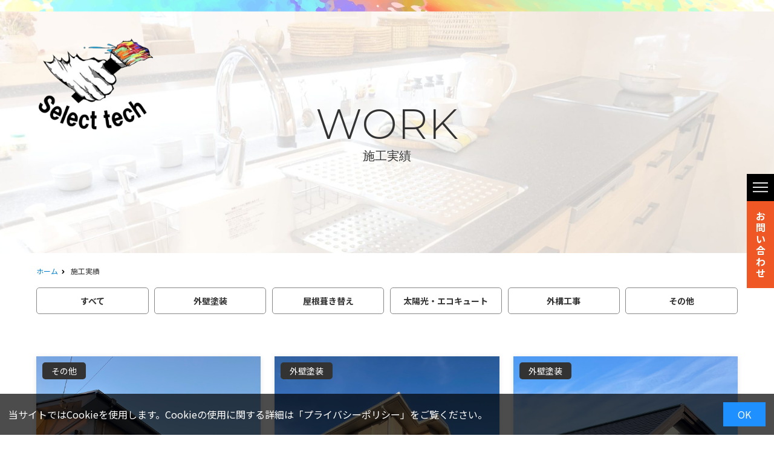

--- FILE ---
content_type: text/html; charset=UTF-8
request_url: https://selecttech.co.jp/work_cat/type01/
body_size: 43495
content:
<!DOCTYPE html>
<html lang="ja">
    <head>
    <!-- Google tag (gtag.js) -->
<script async src="https://www.googletagmanager.com/gtag/js?id=G-NBR80LC97K"></script>
<script>
  window.dataLayer = window.dataLayer || [];
  function gtag(){dataLayer.push(arguments);}
  gtag('js', new Date());

  gtag('config', 'G-NBR80LC97K');
</script>        <meta charset="utf-8" />
        <meta name="viewport" content="width=device-width, user-scalable=no, initial-scale=1, maximum-scale=1">
        
        <meta name="format-detection" content="telephone=no" />
        <!-- favicon/webclipicon -->
        <!-- <link rel="icon" href="favicon.ico" />
        <link rel="icon" href="favicon.svg" type="image/svg+xml">
        <link rel="apple-touch-icon" href="webclip.png" /> -->
        <!-- css -->
        <link rel="stylesheet" href="https://selecttech.co.jp/wp-content/themes/selecttech/css/all.min.css">
        <link rel="stylesheet" href="https://selecttech.co.jp/wp-content/themes/selecttech/css/reset2022.css" />
        <link rel="stylesheet" href="https://selecttech.co.jp/wp-content/themes/selecttech/css/common.css" />
        <link rel="stylesheet" href="https://selecttech.co.jp/wp-content/themes/selecttech/css/helper.css" />
                    <link rel="stylesheet" href="https://selecttech.co.jp/wp-content/themes/selecttech/css/contents.css" />
                <link rel="stylesheet" href="https://selecttech.co.jp/wp-content/themes/selecttech/slick/slick-theme.css" />
        <link rel="stylesheet" href="https://selecttech.co.jp/wp-content/themes/selecttech/slick/slick.css" />
        <link rel="preconnect" href="https://fonts.googleapis.com">
        <link rel="preconnect" href="https://fonts.gstatic.com" crossorigin>
        <link href="https://fonts.googleapis.com/css2?family=Montserrat:wght@100;200;300;400;500;600&family=Noto+Sans+JP:wght@100;300;400;500;700;900&display=swap" rel="stylesheet">
        <!-- js -->
        <!-- <script src="js/common.js" defer></script> -->

        <!-- ロボット -->
        <!-- <meta name="robots" content="noindex,nofollow"> -->
        	<style>img:is([sizes="auto" i], [sizes^="auto," i]) { contain-intrinsic-size: 3000px 1500px }</style>
	
		<!-- All in One SEO 4.8.7 - aioseo.com -->
		<title>施工実績（外壁塗装） - Select tech セレクトテック</title>
	<meta name="description" content="セレクトテック施工実績（外壁塗装）の記事一覧になります。" />
	<meta name="robots" content="max-image-preview:large" />
	<link rel="canonical" href="https://selecttech.co.jp/work_cat/type01/" />
	<link rel="next" href="https://selecttech.co.jp/work_cat/type01/page/2/" />
	<meta name="generator" content="All in One SEO (AIOSEO) 4.8.7" />
		<script type="application/ld+json" class="aioseo-schema">
			{"@context":"https:\/\/schema.org","@graph":[{"@type":"BreadcrumbList","@id":"https:\/\/selecttech.co.jp\/work_cat\/type01\/#breadcrumblist","itemListElement":[{"@type":"ListItem","@id":"https:\/\/selecttech.co.jp#listItem","position":1,"name":"\u30db\u30fc\u30e0","item":"https:\/\/selecttech.co.jp","nextItem":{"@type":"ListItem","@id":"https:\/\/selecttech.co.jp\/work_cat\/type01\/#listItem","name":"\u5916\u58c1\u5857\u88c5"}},{"@type":"ListItem","@id":"https:\/\/selecttech.co.jp\/work_cat\/type01\/#listItem","position":2,"name":"\u5916\u58c1\u5857\u88c5","previousItem":{"@type":"ListItem","@id":"https:\/\/selecttech.co.jp#listItem","name":"\u30db\u30fc\u30e0"}}]},{"@type":"CollectionPage","@id":"https:\/\/selecttech.co.jp\/work_cat\/type01\/#collectionpage","url":"https:\/\/selecttech.co.jp\/work_cat\/type01\/","name":"\u65bd\u5de5\u5b9f\u7e3e\uff08\u5916\u58c1\u5857\u88c5\uff09 - Select tech \u30bb\u30ec\u30af\u30c8\u30c6\u30c3\u30af","description":"\u30bb\u30ec\u30af\u30c8\u30c6\u30c3\u30af\u65bd\u5de5\u5b9f\u7e3e\uff08\u5916\u58c1\u5857\u88c5\uff09\u306e\u8a18\u4e8b\u4e00\u89a7\u306b\u306a\u308a\u307e\u3059\u3002","inLanguage":"ja","isPartOf":{"@id":"https:\/\/selecttech.co.jp\/#website"},"breadcrumb":{"@id":"https:\/\/selecttech.co.jp\/work_cat\/type01\/#breadcrumblist"}},{"@type":"Organization","@id":"https:\/\/selecttech.co.jp\/#organization","name":"\u30bb\u30ec\u30af\u30c8\u30c6\u30c3\u30af","description":"\u5bae\u5d0e\u306e\u5916\u58c1\u5857\u88c5\u3001\u5185\u5916\u30ea\u30d5\u30a9\u30fc\u30e0\u306f\u304a\u4efb\u305b\u304f\u3060\u3055\u3044","url":"https:\/\/selecttech.co.jp\/"},{"@type":"WebSite","@id":"https:\/\/selecttech.co.jp\/#website","url":"https:\/\/selecttech.co.jp\/","name":"Select tech \u30bb\u30ec\u30af\u30c8\u30c6\u30c3\u30af","description":"\u5bae\u5d0e\u306e\u5916\u58c1\u5857\u88c5\u3001\u5185\u5916\u30ea\u30d5\u30a9\u30fc\u30e0\u306f\u304a\u4efb\u305b\u304f\u3060\u3055\u3044","inLanguage":"ja","publisher":{"@id":"https:\/\/selecttech.co.jp\/#organization"}}]}
		</script>
		<!-- All in One SEO -->

<link rel='dns-prefetch' href='//ajax.googleapis.com' />
<link rel="alternate" type="application/rss+xml" title="Select tech セレクトテック &raquo; 外壁塗装 工事種別 のフィード" href="https://selecttech.co.jp/work_cat/type01/feed/" />
<script type="text/javascript">
/* <![CDATA[ */
window._wpemojiSettings = {"baseUrl":"https:\/\/s.w.org\/images\/core\/emoji\/16.0.1\/72x72\/","ext":".png","svgUrl":"https:\/\/s.w.org\/images\/core\/emoji\/16.0.1\/svg\/","svgExt":".svg","source":{"concatemoji":"https:\/\/selecttech.co.jp\/wp-includes\/js\/wp-emoji-release.min.js"}};
/*! This file is auto-generated */
!function(s,n){var o,i,e;function c(e){try{var t={supportTests:e,timestamp:(new Date).valueOf()};sessionStorage.setItem(o,JSON.stringify(t))}catch(e){}}function p(e,t,n){e.clearRect(0,0,e.canvas.width,e.canvas.height),e.fillText(t,0,0);var t=new Uint32Array(e.getImageData(0,0,e.canvas.width,e.canvas.height).data),a=(e.clearRect(0,0,e.canvas.width,e.canvas.height),e.fillText(n,0,0),new Uint32Array(e.getImageData(0,0,e.canvas.width,e.canvas.height).data));return t.every(function(e,t){return e===a[t]})}function u(e,t){e.clearRect(0,0,e.canvas.width,e.canvas.height),e.fillText(t,0,0);for(var n=e.getImageData(16,16,1,1),a=0;a<n.data.length;a++)if(0!==n.data[a])return!1;return!0}function f(e,t,n,a){switch(t){case"flag":return n(e,"\ud83c\udff3\ufe0f\u200d\u26a7\ufe0f","\ud83c\udff3\ufe0f\u200b\u26a7\ufe0f")?!1:!n(e,"\ud83c\udde8\ud83c\uddf6","\ud83c\udde8\u200b\ud83c\uddf6")&&!n(e,"\ud83c\udff4\udb40\udc67\udb40\udc62\udb40\udc65\udb40\udc6e\udb40\udc67\udb40\udc7f","\ud83c\udff4\u200b\udb40\udc67\u200b\udb40\udc62\u200b\udb40\udc65\u200b\udb40\udc6e\u200b\udb40\udc67\u200b\udb40\udc7f");case"emoji":return!a(e,"\ud83e\udedf")}return!1}function g(e,t,n,a){var r="undefined"!=typeof WorkerGlobalScope&&self instanceof WorkerGlobalScope?new OffscreenCanvas(300,150):s.createElement("canvas"),o=r.getContext("2d",{willReadFrequently:!0}),i=(o.textBaseline="top",o.font="600 32px Arial",{});return e.forEach(function(e){i[e]=t(o,e,n,a)}),i}function t(e){var t=s.createElement("script");t.src=e,t.defer=!0,s.head.appendChild(t)}"undefined"!=typeof Promise&&(o="wpEmojiSettingsSupports",i=["flag","emoji"],n.supports={everything:!0,everythingExceptFlag:!0},e=new Promise(function(e){s.addEventListener("DOMContentLoaded",e,{once:!0})}),new Promise(function(t){var n=function(){try{var e=JSON.parse(sessionStorage.getItem(o));if("object"==typeof e&&"number"==typeof e.timestamp&&(new Date).valueOf()<e.timestamp+604800&&"object"==typeof e.supportTests)return e.supportTests}catch(e){}return null}();if(!n){if("undefined"!=typeof Worker&&"undefined"!=typeof OffscreenCanvas&&"undefined"!=typeof URL&&URL.createObjectURL&&"undefined"!=typeof Blob)try{var e="postMessage("+g.toString()+"("+[JSON.stringify(i),f.toString(),p.toString(),u.toString()].join(",")+"));",a=new Blob([e],{type:"text/javascript"}),r=new Worker(URL.createObjectURL(a),{name:"wpTestEmojiSupports"});return void(r.onmessage=function(e){c(n=e.data),r.terminate(),t(n)})}catch(e){}c(n=g(i,f,p,u))}t(n)}).then(function(e){for(var t in e)n.supports[t]=e[t],n.supports.everything=n.supports.everything&&n.supports[t],"flag"!==t&&(n.supports.everythingExceptFlag=n.supports.everythingExceptFlag&&n.supports[t]);n.supports.everythingExceptFlag=n.supports.everythingExceptFlag&&!n.supports.flag,n.DOMReady=!1,n.readyCallback=function(){n.DOMReady=!0}}).then(function(){return e}).then(function(){var e;n.supports.everything||(n.readyCallback(),(e=n.source||{}).concatemoji?t(e.concatemoji):e.wpemoji&&e.twemoji&&(t(e.twemoji),t(e.wpemoji)))}))}((window,document),window._wpemojiSettings);
/* ]]> */
</script>
<link rel='stylesheet' id='sbi_styles-css' href='https://selecttech.co.jp/wp-content/plugins/instagram-feed/css/sbi-styles.min.css' type='text/css' media='all' />
<style id='wp-emoji-styles-inline-css' type='text/css'>

	img.wp-smiley, img.emoji {
		display: inline !important;
		border: none !important;
		box-shadow: none !important;
		height: 1em !important;
		width: 1em !important;
		margin: 0 0.07em !important;
		vertical-align: -0.1em !important;
		background: none !important;
		padding: 0 !important;
	}
</style>
<link rel='stylesheet' id='wp-block-library-css' href='https://selecttech.co.jp/wp-includes/css/dist/block-library/style.min.css' type='text/css' media='all' />
<style id='classic-theme-styles-inline-css' type='text/css'>
/*! This file is auto-generated */
.wp-block-button__link{color:#fff;background-color:#32373c;border-radius:9999px;box-shadow:none;text-decoration:none;padding:calc(.667em + 2px) calc(1.333em + 2px);font-size:1.125em}.wp-block-file__button{background:#32373c;color:#fff;text-decoration:none}
</style>
<style id='global-styles-inline-css' type='text/css'>
:root{--wp--preset--aspect-ratio--square: 1;--wp--preset--aspect-ratio--4-3: 4/3;--wp--preset--aspect-ratio--3-4: 3/4;--wp--preset--aspect-ratio--3-2: 3/2;--wp--preset--aspect-ratio--2-3: 2/3;--wp--preset--aspect-ratio--16-9: 16/9;--wp--preset--aspect-ratio--9-16: 9/16;--wp--preset--color--black: #000000;--wp--preset--color--cyan-bluish-gray: #abb8c3;--wp--preset--color--white: #ffffff;--wp--preset--color--pale-pink: #f78da7;--wp--preset--color--vivid-red: #cf2e2e;--wp--preset--color--luminous-vivid-orange: #ff6900;--wp--preset--color--luminous-vivid-amber: #fcb900;--wp--preset--color--light-green-cyan: #7bdcb5;--wp--preset--color--vivid-green-cyan: #00d084;--wp--preset--color--pale-cyan-blue: #8ed1fc;--wp--preset--color--vivid-cyan-blue: #0693e3;--wp--preset--color--vivid-purple: #9b51e0;--wp--preset--gradient--vivid-cyan-blue-to-vivid-purple: linear-gradient(135deg,rgba(6,147,227,1) 0%,rgb(155,81,224) 100%);--wp--preset--gradient--light-green-cyan-to-vivid-green-cyan: linear-gradient(135deg,rgb(122,220,180) 0%,rgb(0,208,130) 100%);--wp--preset--gradient--luminous-vivid-amber-to-luminous-vivid-orange: linear-gradient(135deg,rgba(252,185,0,1) 0%,rgba(255,105,0,1) 100%);--wp--preset--gradient--luminous-vivid-orange-to-vivid-red: linear-gradient(135deg,rgba(255,105,0,1) 0%,rgb(207,46,46) 100%);--wp--preset--gradient--very-light-gray-to-cyan-bluish-gray: linear-gradient(135deg,rgb(238,238,238) 0%,rgb(169,184,195) 100%);--wp--preset--gradient--cool-to-warm-spectrum: linear-gradient(135deg,rgb(74,234,220) 0%,rgb(151,120,209) 20%,rgb(207,42,186) 40%,rgb(238,44,130) 60%,rgb(251,105,98) 80%,rgb(254,248,76) 100%);--wp--preset--gradient--blush-light-purple: linear-gradient(135deg,rgb(255,206,236) 0%,rgb(152,150,240) 100%);--wp--preset--gradient--blush-bordeaux: linear-gradient(135deg,rgb(254,205,165) 0%,rgb(254,45,45) 50%,rgb(107,0,62) 100%);--wp--preset--gradient--luminous-dusk: linear-gradient(135deg,rgb(255,203,112) 0%,rgb(199,81,192) 50%,rgb(65,88,208) 100%);--wp--preset--gradient--pale-ocean: linear-gradient(135deg,rgb(255,245,203) 0%,rgb(182,227,212) 50%,rgb(51,167,181) 100%);--wp--preset--gradient--electric-grass: linear-gradient(135deg,rgb(202,248,128) 0%,rgb(113,206,126) 100%);--wp--preset--gradient--midnight: linear-gradient(135deg,rgb(2,3,129) 0%,rgb(40,116,252) 100%);--wp--preset--font-size--small: 13px;--wp--preset--font-size--medium: 20px;--wp--preset--font-size--large: 36px;--wp--preset--font-size--x-large: 42px;--wp--preset--spacing--20: 0.44rem;--wp--preset--spacing--30: 0.67rem;--wp--preset--spacing--40: 1rem;--wp--preset--spacing--50: 1.5rem;--wp--preset--spacing--60: 2.25rem;--wp--preset--spacing--70: 3.38rem;--wp--preset--spacing--80: 5.06rem;--wp--preset--shadow--natural: 6px 6px 9px rgba(0, 0, 0, 0.2);--wp--preset--shadow--deep: 12px 12px 50px rgba(0, 0, 0, 0.4);--wp--preset--shadow--sharp: 6px 6px 0px rgba(0, 0, 0, 0.2);--wp--preset--shadow--outlined: 6px 6px 0px -3px rgba(255, 255, 255, 1), 6px 6px rgba(0, 0, 0, 1);--wp--preset--shadow--crisp: 6px 6px 0px rgba(0, 0, 0, 1);}:where(.is-layout-flex){gap: 0.5em;}:where(.is-layout-grid){gap: 0.5em;}body .is-layout-flex{display: flex;}.is-layout-flex{flex-wrap: wrap;align-items: center;}.is-layout-flex > :is(*, div){margin: 0;}body .is-layout-grid{display: grid;}.is-layout-grid > :is(*, div){margin: 0;}:where(.wp-block-columns.is-layout-flex){gap: 2em;}:where(.wp-block-columns.is-layout-grid){gap: 2em;}:where(.wp-block-post-template.is-layout-flex){gap: 1.25em;}:where(.wp-block-post-template.is-layout-grid){gap: 1.25em;}.has-black-color{color: var(--wp--preset--color--black) !important;}.has-cyan-bluish-gray-color{color: var(--wp--preset--color--cyan-bluish-gray) !important;}.has-white-color{color: var(--wp--preset--color--white) !important;}.has-pale-pink-color{color: var(--wp--preset--color--pale-pink) !important;}.has-vivid-red-color{color: var(--wp--preset--color--vivid-red) !important;}.has-luminous-vivid-orange-color{color: var(--wp--preset--color--luminous-vivid-orange) !important;}.has-luminous-vivid-amber-color{color: var(--wp--preset--color--luminous-vivid-amber) !important;}.has-light-green-cyan-color{color: var(--wp--preset--color--light-green-cyan) !important;}.has-vivid-green-cyan-color{color: var(--wp--preset--color--vivid-green-cyan) !important;}.has-pale-cyan-blue-color{color: var(--wp--preset--color--pale-cyan-blue) !important;}.has-vivid-cyan-blue-color{color: var(--wp--preset--color--vivid-cyan-blue) !important;}.has-vivid-purple-color{color: var(--wp--preset--color--vivid-purple) !important;}.has-black-background-color{background-color: var(--wp--preset--color--black) !important;}.has-cyan-bluish-gray-background-color{background-color: var(--wp--preset--color--cyan-bluish-gray) !important;}.has-white-background-color{background-color: var(--wp--preset--color--white) !important;}.has-pale-pink-background-color{background-color: var(--wp--preset--color--pale-pink) !important;}.has-vivid-red-background-color{background-color: var(--wp--preset--color--vivid-red) !important;}.has-luminous-vivid-orange-background-color{background-color: var(--wp--preset--color--luminous-vivid-orange) !important;}.has-luminous-vivid-amber-background-color{background-color: var(--wp--preset--color--luminous-vivid-amber) !important;}.has-light-green-cyan-background-color{background-color: var(--wp--preset--color--light-green-cyan) !important;}.has-vivid-green-cyan-background-color{background-color: var(--wp--preset--color--vivid-green-cyan) !important;}.has-pale-cyan-blue-background-color{background-color: var(--wp--preset--color--pale-cyan-blue) !important;}.has-vivid-cyan-blue-background-color{background-color: var(--wp--preset--color--vivid-cyan-blue) !important;}.has-vivid-purple-background-color{background-color: var(--wp--preset--color--vivid-purple) !important;}.has-black-border-color{border-color: var(--wp--preset--color--black) !important;}.has-cyan-bluish-gray-border-color{border-color: var(--wp--preset--color--cyan-bluish-gray) !important;}.has-white-border-color{border-color: var(--wp--preset--color--white) !important;}.has-pale-pink-border-color{border-color: var(--wp--preset--color--pale-pink) !important;}.has-vivid-red-border-color{border-color: var(--wp--preset--color--vivid-red) !important;}.has-luminous-vivid-orange-border-color{border-color: var(--wp--preset--color--luminous-vivid-orange) !important;}.has-luminous-vivid-amber-border-color{border-color: var(--wp--preset--color--luminous-vivid-amber) !important;}.has-light-green-cyan-border-color{border-color: var(--wp--preset--color--light-green-cyan) !important;}.has-vivid-green-cyan-border-color{border-color: var(--wp--preset--color--vivid-green-cyan) !important;}.has-pale-cyan-blue-border-color{border-color: var(--wp--preset--color--pale-cyan-blue) !important;}.has-vivid-cyan-blue-border-color{border-color: var(--wp--preset--color--vivid-cyan-blue) !important;}.has-vivid-purple-border-color{border-color: var(--wp--preset--color--vivid-purple) !important;}.has-vivid-cyan-blue-to-vivid-purple-gradient-background{background: var(--wp--preset--gradient--vivid-cyan-blue-to-vivid-purple) !important;}.has-light-green-cyan-to-vivid-green-cyan-gradient-background{background: var(--wp--preset--gradient--light-green-cyan-to-vivid-green-cyan) !important;}.has-luminous-vivid-amber-to-luminous-vivid-orange-gradient-background{background: var(--wp--preset--gradient--luminous-vivid-amber-to-luminous-vivid-orange) !important;}.has-luminous-vivid-orange-to-vivid-red-gradient-background{background: var(--wp--preset--gradient--luminous-vivid-orange-to-vivid-red) !important;}.has-very-light-gray-to-cyan-bluish-gray-gradient-background{background: var(--wp--preset--gradient--very-light-gray-to-cyan-bluish-gray) !important;}.has-cool-to-warm-spectrum-gradient-background{background: var(--wp--preset--gradient--cool-to-warm-spectrum) !important;}.has-blush-light-purple-gradient-background{background: var(--wp--preset--gradient--blush-light-purple) !important;}.has-blush-bordeaux-gradient-background{background: var(--wp--preset--gradient--blush-bordeaux) !important;}.has-luminous-dusk-gradient-background{background: var(--wp--preset--gradient--luminous-dusk) !important;}.has-pale-ocean-gradient-background{background: var(--wp--preset--gradient--pale-ocean) !important;}.has-electric-grass-gradient-background{background: var(--wp--preset--gradient--electric-grass) !important;}.has-midnight-gradient-background{background: var(--wp--preset--gradient--midnight) !important;}.has-small-font-size{font-size: var(--wp--preset--font-size--small) !important;}.has-medium-font-size{font-size: var(--wp--preset--font-size--medium) !important;}.has-large-font-size{font-size: var(--wp--preset--font-size--large) !important;}.has-x-large-font-size{font-size: var(--wp--preset--font-size--x-large) !important;}
:where(.wp-block-post-template.is-layout-flex){gap: 1.25em;}:where(.wp-block-post-template.is-layout-grid){gap: 1.25em;}
:where(.wp-block-columns.is-layout-flex){gap: 2em;}:where(.wp-block-columns.is-layout-grid){gap: 2em;}
:root :where(.wp-block-pullquote){font-size: 1.5em;line-height: 1.6;}
</style>
<link rel='stylesheet' id='flexible-table-block-css' href='https://selecttech.co.jp/wp-content/plugins/flexible-table-block/build/style-index.css' type='text/css' media='all' />
<style id='flexible-table-block-inline-css' type='text/css'>
.wp-block-flexible-table-block-table.wp-block-flexible-table-block-table>table{width:100%;max-width:100%;border-collapse:collapse;}.wp-block-flexible-table-block-table.wp-block-flexible-table-block-table.is-style-stripes tbody tr:nth-child(odd) th{background-color:#f0f0f1;}.wp-block-flexible-table-block-table.wp-block-flexible-table-block-table.is-style-stripes tbody tr:nth-child(odd) td{background-color:#f0f0f1;}.wp-block-flexible-table-block-table.wp-block-flexible-table-block-table.is-style-stripes tbody tr:nth-child(even) th{background-color:#ffffff;}.wp-block-flexible-table-block-table.wp-block-flexible-table-block-table.is-style-stripes tbody tr:nth-child(even) td{background-color:#ffffff;}.wp-block-flexible-table-block-table.wp-block-flexible-table-block-table>table tr th,.wp-block-flexible-table-block-table.wp-block-flexible-table-block-table>table tr td{padding:0.5em;border-width:1px;border-style:solid;border-color:#000000;text-align:left;vertical-align:middle;}.wp-block-flexible-table-block-table.wp-block-flexible-table-block-table>table tr th{background-color:#f0f0f1;}.wp-block-flexible-table-block-table.wp-block-flexible-table-block-table>table tr td{background-color:#ffffff;}@media screen and (min-width:769px){.wp-block-flexible-table-block-table.is-scroll-on-pc{overflow-x:scroll;}.wp-block-flexible-table-block-table.is-scroll-on-pc table{max-width:none;align-self:self-start;}}@media screen and (max-width:768px){.wp-block-flexible-table-block-table.is-scroll-on-mobile{overflow-x:scroll;}.wp-block-flexible-table-block-table.is-scroll-on-mobile table{max-width:none;align-self:self-start;}.wp-block-flexible-table-block-table table.is-stacked-on-mobile th,.wp-block-flexible-table-block-table table.is-stacked-on-mobile td{width:100%!important;display:block;}}
</style>
<script type="text/javascript" src="https://ajax.googleapis.com/ajax/libs/jquery/3.4.1/jquery.min.js" id="jquery-js"></script>
<link rel="https://api.w.org/" href="https://selecttech.co.jp/wp-json/" /><link rel="alternate" title="JSON" type="application/json" href="https://selecttech.co.jp/wp-json/wp/v2/work_cat/13" /><!-- Instagram Feed CSS -->
<style type="text/css">
.sb_instagram_header {display:none;!important}
.sbi_type_carousel .fa-clone {display:none!important;}
.sbi_photo::after {display:none;}
</style>
<link rel="icon" href="/wp-content/uploads/2022/11/cropped-favicon-32x32.png" sizes="32x32" />
<link rel="icon" href="/wp-content/uploads/2022/11/cropped-favicon-192x192.png" sizes="192x192" />
<link rel="apple-touch-icon" href="/wp-content/uploads/2022/11/cropped-favicon-180x180.png" />
<meta name="msapplication-TileImage" content="/wp-content/uploads/2022/11/cropped-favicon-270x270.png" />
    </head>

    <body>
        <div class="over-flow">
        <div class="cookie-consent">
            <div class="cookie-text">当サイトではCookieを使用します。Cookieの使用に関する詳細は「<a href="/privacy-policy/">プライバシーポリシー</a>」をご覧ください。</div>
            <div class="cookie-agree">OK</div>
        </div>
        <div class="head_line"></div>
                <header>
            <div class="sp_head">
                <div class="sp_logo"><a href="/"><img src="https://selecttech.co.jp/wp-content/themes/selecttech/img/logo.png" alt="株式会社セレクトテック"></a></div>
                <div class="sp_menu_open"><button class="hamMenu ui-hamburger-3"></button></div>
            </div>
                                            <div class="main_visual" style="background-image: url(/wp-content/uploads/2022/11/work-1-scaled.jpg);">
                            <div class="page_logo"><a href="/"><img src="https://selecttech.co.jp/wp-content/themes/selecttech/img/logo.png" alt="株式会社セレクトテック"></a></div>
                                                        <h1 class="page_title">WORK<span>施工実績</span></h1>
                            </div>
        </header>  
                <div class="g_menu">
            <div class="menu_open menu-in pcOnly"><button class="hamMenu ui-hamburger-3"></button></div>
            <nav>
                <a href="/" class="sp_nav">トップページ</a>
                <a href="/company/" class="sp_nav">会社概要</a>
                <a href="/service/" class="sp_nav">事業紹介</a>
                <a href="/work/" class="sp_nav">施工実績</a>
                <a href="/voice/" class="sp_nav">お客様の声</a>
                <a href="/faq/" class="sp_nav">よくある質問</a>
                <a href="/recruit/" class="sp_nav">採用情報</a>
                <a href="/news/" class="sp_nav">お知らせ</a>
            </nav>
            <div class="navbtn">
                <a href="/contact/" class="">お問い合わせ</a>
            </div>
        </div>
                    <div id="pnkz">
                <div class="contWrap">
                                    <span><a href="/">ホーム</a></span>
                    <span>施工実績</span>
                                </div>
            </div>  
        <main>
    <section class="page_body">
        <div class="contWrap">
            <div class="category">
                <a href="/work/" class="ct_btn">すべて</a>
                                    <a href="/work_cat/type01/" class="ct_btn now">外壁塗装</a>
                                        <a href="/work_cat/type02/" class="ct_btn">屋根葺き替え</a>
                                        <a href="/work_cat/type03/" class="ct_btn">太陽光・エコキュート</a>
                                        <a href="/work_cat/type04/" class="ct_btn">外構工事</a>
                                        <a href="/work_cat/type05/" class="ct_btn">その他</a>
                                </div>
            <div class="flex left">
                                    <a href="https://selecttech.co.jp/work/work-3611/" class="work_box">
                <span class="over">
                    <span class="cat">その他</span>
                    <span class="bk_thmb" style="background-image:url(/wp-content/uploads/2026/01/e83ec595f0e47e298d507aaa7707a481.jpg)"></span>
                </span>
                <span class="lead">
                    <span class="date">2026.01.23</span>
                    <span class="cmt">宮崎市　小松台南　F様邸</span>
                </span>
            </a>
                                    <a href="https://selecttech.co.jp/work/work-3591/" class="work_box">
                <span class="over">
                    <span class="cat">外壁塗装</span>
                    <span class="bk_thmb" style="background-image:url(/wp-content/uploads/2026/01/c2b7d1925a5d0077f0ec7b81cd10aa47.jpg)"></span>
                </span>
                <span class="lead">
                    <span class="date">2026.01.23</span>
                    <span class="cmt">宮崎市桜町　A様邸</span>
                </span>
            </a>
                                    <a href="https://selecttech.co.jp/work/work-3558/" class="work_box">
                <span class="over">
                    <span class="cat">外壁塗装</span>
                    <span class="bk_thmb" style="background-image:url(/wp-content/uploads/2026/01/d2796d9f6f6479a86ae8ae12fa32c3fd.jpg)"></span>
                </span>
                <span class="lead">
                    <span class="date">2026.01.23</span>
                    <span class="cmt">宮崎市熊野　K様邸</span>
                </span>
            </a>
                                    <a href="https://selecttech.co.jp/work/work-3535/" class="work_box">
                <span class="over">
                    <span class="cat">外壁塗装</span>
                    <span class="bk_thmb" style="background-image:url(/wp-content/uploads/2026/01/9ab22f4579f1dce3372373fdd33c1764.jpg)"></span>
                </span>
                <span class="lead">
                    <span class="date">2026.01.16</span>
                    <span class="cmt">宮崎市佐土原町　O様邸</span>
                </span>
            </a>
                                    <a href="https://selecttech.co.jp/work/work-3508/" class="work_box">
                <span class="over">
                    <span class="cat">外壁塗装</span>
                    <span class="bk_thmb" style="background-image:url(/wp-content/uploads/2026/01/f5009d34c178299d3694b232ed468f5f.jpg)"></span>
                </span>
                <span class="lead">
                    <span class="date">2026.01.16</span>
                    <span class="cmt">宮崎市生目台西　N様邸</span>
                </span>
            </a>
                                    <a href="https://selecttech.co.jp/work/work-3468/" class="work_box">
                <span class="over">
                    <span class="cat">外壁塗装</span>
                    <span class="bk_thmb" style="background-image:url(/wp-content/uploads/2026/01/S__8577170_0.jpg)"></span>
                </span>
                <span class="lead">
                    <span class="date">2026.01.09</span>
                    <span class="cmt">宮崎県児湯郡高鍋町　F様邸</span>
                </span>
            </a>
                                    <a href="https://selecttech.co.jp/work/work-3436/" class="work_box">
                <span class="over">
                    <span class="cat">外壁塗装</span>
                    <span class="bk_thmb" style="background-image:url(/wp-content/uploads/2025/12/602949b96d92bdce6e2a2bd7ee5e5f52.jpg)"></span>
                </span>
                <span class="lead">
                    <span class="date">2025.12.27</span>
                    <span class="cmt">宮崎市島之内　M様邸</span>
                </span>
            </a>
                                    <a href="https://selecttech.co.jp/work/work-3417/" class="work_box">
                <span class="over">
                    <span class="cat">外壁塗装</span>
                    <span class="bk_thmb" style="background-image:url(/wp-content/uploads/2025/12/S__8167428_0.jpg)"></span>
                </span>
                <span class="lead">
                    <span class="date">2025.12.19</span>
                    <span class="cmt">宮崎市大島町　K様邸</span>
                </span>
            </a>
                                    <a href="https://selecttech.co.jp/work/work-3391/" class="work_box">
                <span class="over">
                    <span class="cat">外壁塗装</span>
                    <span class="bk_thmb" style="background-image:url(/wp-content/uploads/2025/12/19ba3392b12fc5c09bdbec720f759496.jpg)"></span>
                </span>
                <span class="lead">
                    <span class="date">2025.12.19</span>
                    <span class="cmt">宮崎県東諸県郡国富町　N様邸</span>
                </span>
            </a>
                        </div>
            <div class="inlineC mb40">
            <div class='wp-pagenavi' role='navigation'>
<span aria-current='page' class='current'>1</span><a class="page larger" title="ページ 2" href="https://selecttech.co.jp/work_cat/type01/page/2/">2</a><a class="page larger" title="ページ 3" href="https://selecttech.co.jp/work_cat/type01/page/3/">3</a><a class="page larger" title="ページ 4" href="https://selecttech.co.jp/work_cat/type01/page/4/">4</a><a class="page larger" title="ページ 5" href="https://selecttech.co.jp/work_cat/type01/page/5/">5</a><span class='extend'></span><a class="larger page" title="ページ 10" href="https://selecttech.co.jp/work_cat/type01/page/10/">10</a><a class="larger page" title="ページ 20" href="https://selecttech.co.jp/work_cat/type01/page/20/">20</a><a class="nextpostslink" rel="next" aria-label="次のページ" href="https://selecttech.co.jp/work_cat/type01/page/2/">&gt;</a>
</div>            </div>
        </div>
    </section>
    <section id="voice">
        <div class="contWrap">
            <h2>お客様の声</h2>
        </div>
        <div class="voice_list">
                    <a href="https://selecttech.co.jp/voice/voice-3065/" class="voice_item">
                <div class="thmb"><img src="/wp-content/uploads/2025/11/20251118090431080_0001-scaled-e1763439502267.jpg" alt=""></div>
                <p>工事中、進歩状況をＬＩＮＥで、お知らせく...</p>
            </a>
                    <a href="https://selecttech.co.jp/voice/voice-2648/" class="voice_item">
                <div class="thmb"><img src="/wp-content/uploads/2025/10/20251007144903114_0001-scaled-e1759815730329.jpg" alt=""></div>
                <p>日中不在が多かったのですが、進捗状況をＬ...</p>
            </a>
                    <a href="https://selecttech.co.jp/voice/voice-2151/" class="voice_item">
                <div class="thmb"><img src="/wp-content/uploads/2025/07/20250730150907684_0001-scaled-e1753855546183.jpg" alt=""></div>
                <p>色を決める打合せで何度も見本板を持ってき...</p>
            </a>
                    <a href="https://selecttech.co.jp/voice/voice-1698/" class="voice_item">
                <div class="thmb"><img src="/wp-content/uploads/2025/06/20250604113351636_0001-scaled-e1749013570327.jpg" alt=""></div>
                <p>良かったです。
塗装色選定は本当に難し...</p>
            </a>
                    <a href="https://selecttech.co.jp/voice/voice-1405/" class="voice_item">
                <div class="thmb"><img src="/wp-content/uploads/2025/01/20250117105243070_0001-e1737078450617.jpg" alt=""></div>
                <p>契約時に、外壁塗装工事の流れの書かれた紙...</p>
            </a>
                    <a href="https://selecttech.co.jp/voice/voice-1175/" class="voice_item">
                <div class="thmb"><img src="/wp-content/uploads/2024/09/20240926094654474_0001-e1727311897212.jpg" alt=""></div>
                <p>とても気に入ってます。雨漏りなどの心配も...</p>
            </a>
                    <a href="https://selecttech.co.jp/voice/voice-1153/" class="voice_item">
                <div class="thmb"><img src="/wp-content/uploads/2024/09/20240918161017526_0001-e1726643085244.jpg" alt=""></div>
                <p>平日は仕事のため、工事の状況を全く確認出...</p>
            </a>
                    <a href="https://selecttech.co.jp/voice/voice-1120/" class="voice_item">
                <div class="thmb"><img src="/wp-content/uploads/2024/08/20240821091836056_0001-e1724289735723.jpg" alt=""></div>
                <p>コーキング作業は家全体を施工していただき...</p>
            </a>
                    <a href="https://selecttech.co.jp/voice/voice-1081/" class="voice_item">
                <div class="thmb"><img src="/wp-content/uploads/2024/08/20240809101712856_0001-scaled-e1723166068991.jpg" alt=""></div>
                <p>金額が大きいので迷いもありましたが、
...</p>
            </a>
                    <a href="https://selecttech.co.jp/voice/voice-1045/" class="voice_item">
                <div class="thmb"><img src="/wp-content/uploads/2024/07/20240726155032053_0001-scaled-e1721976335527.jpg" alt=""></div>
                <p>大変満足しています...</p>
            </a>
                    <a href="https://selecttech.co.jp/voice/voice-642/" class="voice_item">
                <div class="thmb"><img src="" alt=""></div>
                <p>非常に丁寧に作業していただけました。ライ...</p>
            </a>
                    <a href="https://selecttech.co.jp/voice/20221020160934402/" class="voice_item">
                <div class="thmb"><img src="" alt=""></div>
                <p>外観がキレイになりうれしかったです。...</p>
            </a>
                    <a href="https://selecttech.co.jp/voice/20221020160928491/" class="voice_item">
                <div class="thmb"><img src="" alt=""></div>
                <p>工事中は生活に支障をきたすこともなく
...</p>
            </a>
                    <a href="https://selecttech.co.jp/voice/20221020160921942/" class="voice_item">
                <div class="thmb"><img src="" alt=""></div>
                <p>丁寧に仕上がっていて、満足しています。...</p>
            </a>
                    <a href="https://selecttech.co.jp/voice/20221020160916167/" class="voice_item">
                <div class="thmb"><img src="" alt=""></div>
                <p>工事の進行状況もLINEで丁寧に教えてく...</p>
            </a>
                    <a href="https://selecttech.co.jp/voice/20221020160909939/" class="voice_item">
                <div class="thmb"><img src="" alt=""></div>
                <p>1.時期的に大変混んでいる状況であったに...</p>
            </a>
                    <a href="https://selecttech.co.jp/voice/20221020160903910/" class="voice_item">
                <div class="thmb"><img src="" alt=""></div>
                <p>やはり丁寧な作業と施工工程のご報告も
...</p>
            </a>
                    <a href="https://selecttech.co.jp/voice/20221020160857958/" class="voice_item">
                <div class="thmb"><img src="/wp-content/uploads/2022/11/20221020160857958.jpg" alt=""></div>
                <p>劣化も気にならなくなり、 とてもきれいに...</p>
            </a>
                    <a href="https://selecttech.co.jp/voice/20221020160851336/" class="voice_item">
                <div class="thmb"><img src="/wp-content/uploads/2022/11/20221020160851336.jpg" alt=""></div>
                <p>大変満足。...</p>
            </a>
                    <a href="https://selecttech.co.jp/voice/20221020160843836/" class="voice_item">
                <div class="thmb"><img src="/wp-content/uploads/2022/11/20221020160843836.jpg" alt=""></div>
                <p>本当にセレクトテックさんにお願いしてよか...</p>
            </a>
                    <a href="https://selecttech.co.jp/voice/20221102/" class="voice_item">
                <div class="thmb"><img src="/wp-content/uploads/2022/11/20221020160833379.jpg" alt=""></div>
                <p>期待以上の出来栄で、細かい所まで、きれい...</p>
            </a>
                </div>
    </section>
            <div class="pc_menu">
                <div class="menu_open"><button class="hamMenu ui-hamburger-3"></button></div>
                <div class="menu_info"><a href="/contact/">お問い合わせ</a></div>
            </div>
            <div class="sp_menu">
                <div class="menu_info"><a href="/contact/">お問い合せ</a></div>
                <div class="menu_tel"><a href="tel:0120133329"><img src="https://selecttech.co.jp/wp-content/themes/selecttech/img/sp_foot_phone.png" alt="フリーダイヤル：0120133329"></a></div>
                <div class="menu_top"><a href="#"><img src="https://selecttech.co.jp/wp-content/themes/selecttech/img/pagetop.jpg" alt="ページトップ"></a></div>
            </div>
                                    
        </main>
        <footer id="footer">
            <div id="pageTop"><a href="#"><img src="https://selecttech.co.jp/wp-content/themes/selecttech/img/pagetop.jpg" alt="ページトップ"></a></div>
            <div class="contact">
                <div class="cnt_left">
                    <h2>Contact<span>お問い合わせ</span></h2>
                    <p>お見積もり、プラン提案、ご相談、現地調査依頼を無料で承ります。
                    お電話、またはメールフォームよりお気軽にお問い合わせください。</p>
                </div>
                <div class="cnt_right">
                    <div class="tel"><img src="https://selecttech.co.jp/wp-content/themes/selecttech/img/foot_phone.png" alt="株式会社セレクトテック"></div>
                    <p>受付時間：9:00〜17:00（定休日：月曜日）</p>
                    <a href="/contact/" class="btn arrow">お問い合わせ</a>
                </div>
            </div>
            <div class="inner">
                <div class="f_logo"><img src="https://selecttech.co.jp/wp-content/themes/selecttech/img/foot_logo.jpg" alt="株式会社セレクトテック"></div>
                <div class="flex">
                    <div class="f_left">
                        <div class="cmp_name">株式会社セレクトテック</div>
                        <div class="info">〒880-0036<br>宮崎市花ヶ島町柳ノ丸501-1 オフィスタウン花ヶ島1号室</div>
                        <!-- <div class="jio_logo">
                            <img src="https://selecttech.co.jp/wp-content/themes/selecttech/img/jio.png" alt="JIO リフォーム瑕疵保険登録済み 登録事業者番号：A7102476">
                        </div> -->
                    </div>
                    <div class="f_right">
                        <a href="/" class="links">トップページ</a>
                        <a href="/company/" class="links">会社概要</a>
                        <a href="/service/" class="links">事業紹介</a>
                        <a href="/work/" class="links">施工実績</a>
                        <a href="/voice/" class="links">お客様の声</a>
                        <a href="/faq/" class="links">よくある質問</a>
                        <a href="/recruit/" class="links">採用情報</a>
                        <a href="/news/" class="links">お知らせ</a>
                    </div>
                </div>
                <div class="copy">
                    <span>© 2022 select tech all rights reserved.</span>
                    <a href="/privacy-policy/">プライバシーポリシー</a>
                </div>
            </div>
        </footer>
        <!-- <script src="https://ajax.googleapis.com/ajax/libs/jquery/3.3.1/jquery.min.js"></script> -->
        <script src="https://ajax.googleapis.com/ajax/libs/jqueryui/1.8.18/jquery-ui.min.js"></script>
        <script src="https://cdnjs.cloudflare.com/ajax/libs/picturefill/3.0.3/picturefill.min.js"></script>
        <script src="https://cdnjs.cloudflare.com/ajax/libs/stickyfill/2.1.0/stickyfill.min.js"></script>
        <script src="https://selecttech.co.jp/wp-content/themes/selecttech/slick//slick.min.js"></script>
                <script src="https://selecttech.co.jp/wp-content/themes/selecttech/js/functions.js"></script>
        <script src="https://selecttech.co.jp/wp-content/themes/selecttech/js/option/desvg.js"></script>
        <script>
        const expire = 1;
        </script>
        <script src="https://selecttech.co.jp/wp-content/themes/selecttech/js/common.js"></script>
        <div id="blackBg"></div>
        </div>
    </body>
    <script type="speculationrules">
{"prefetch":[{"source":"document","where":{"and":[{"href_matches":"\/*"},{"not":{"href_matches":["\/wp-*.php","\/wp-admin\/*","\/wp-content\/uploads\/*","\/wp-content\/*","\/wp-content\/plugins\/*","\/wp-content\/themes\/selecttech\/*","\/*\\?(.+)"]}},{"not":{"selector_matches":"a[rel~=\"nofollow\"]"}},{"not":{"selector_matches":".no-prefetch, .no-prefetch a"}}]},"eagerness":"conservative"}]}
</script>
<!-- Instagram Feed JS -->
<script type="text/javascript">
var sbiajaxurl = "https://selecttech.co.jp/wp-admin/admin-ajax.php";
</script>
    </html>

--- FILE ---
content_type: text/css
request_url: https://selecttech.co.jp/wp-content/themes/selecttech/css/common.css
body_size: 82799
content:
@charset "UTF-8";
@import url("https://fonts.googleapis.com/css?family=Noto+Sans+JP:ital,wght@0,500;0,700;1,300&display=swap");
/* line 163, ../sass/_option.scss */
.stripe {
  background: -webkit-repeating-linear-gradient(-45deg, #cce7ff 0, #cce7ff 5px, #e9f4ff 5px, #e9f4ff 10px);
  background: repeating-linear-gradient(-45deg, #cce7ff 0, #cce7ff 5px, #e9f4ff 5px, #e9f4ff 10px);
}

/* line 166, ../sass/_option.scss */
.stripe2 {
  background: -webkit-repeating-linear-gradient(-90deg, #eef 0, #eef 5px, #fff 5px, #fff 10px);
  background: repeating-linear-gradient(-90deg, #eef 0, #eef 5px, #fff 5px, #fff 10px);
}

/* line 12, ../sass/_font.scss */
html {
  font-size: 62.5%;
  font-size: 100%;
  color: #333;
}

/* line 17, ../sass/_font.scss */
body {
  -webkit-text-size-adjust: 100%;
}
/* line 20, ../sass/_font.scss */
body.initial * {
  transition: none !important;
}

/* line 25, ../sass/_font.scss */
body {
  word-wrap: normal;
}
/* line 29, ../sass/_font.scss */
body body {
  font-size: 16px;
}
@media screen and (max-width: 1200px) {
  /* line 29, ../sass/_font.scss */
  body body {
    font-size: clamp(10.90909px,0.90909vw,16px);
  }
}
@media screen and (max-width: 1200px) and (max-width: 960px) {
  /* line 29, ../sass/_font.scss */
  body body {
    font-size: min(4.26667vw,16px);
  }
}

/* line 45, ../sass/_font.scss */
body p, body div, body table, body li {
  font-size: 16px;
}
@media screen and (max-width: 1200px) {
  /* line 45, ../sass/_font.scss */
  body p, body div, body table, body li {
    font-size: 16px;
  }
}
@media screen and (max-width: 960px) {
  /* line 45, ../sass/_font.scss */
  body p, body div, body table, body li {
    font-size: clamp(10.90909px,0.90909vw,16px);
  }
}
@media screen and (max-width: 960px) and (max-width: 960px) {
  /* line 45, ../sass/_font.scss */
  body p, body div, body table, body li {
    font-size: min(4.26667vw,16px);
  }
}

/* line 63, ../sass/_font.scss */
.lang-ja {
  font-family: 'Noto Sans JP', sans-serif;
}

/* line 71, ../sass/_font.scss */
.lang-en {
  font-family: "Times New Roman", "YuMincho", "Hiragino Mincho ProN", "Yu Mincho", "MS PMincho", serif;
}

/* line 74, ../sass/_font.scss */
.lang-zh-cmn-Hans {
  font-family: "Microsoft Yahei","PingHei" ,"sans-serif";
}

/* line 77, ../sass/_font.scss */
.lang-zh-cmn-Hant {
  font-family: "Microsoft JhengHei", "微軟正黑體", 'PMingLiU' , sans-serif;
}

/* line 80, ../sass/_font.scss */
.lang-ko {
  font-family: "Malgun Gothic","Yoon Gothic","sans-serif";
}

/* line 95, ../sass/_font.scss */
.h1 {
  font-size: clamp(23.18182px,1.93182vw,34px);
  margin: 2em 0 1em;
}
@media screen and (max-width: 960px) {
  /* line 95, ../sass/_font.scss */
  .h1 {
    font-size: min(8vw,30px);
  }
}

/* line 99, ../sass/_font.scss */
h2,
.h2 {
  font-size: clamp(20.45455px,1.70455vw,30px);
  margin: 2em 0 1em;
}
@media screen and (max-width: 960px) {
  /* line 99, ../sass/_font.scss */
  h2,
  .h2 {
    font-size: min(7.46667vw,28px);
  }
}

/* line 104, ../sass/_font.scss */
h3,
.h3 {
  font-size: clamp(17.72727px,1.47727vw,26px);
  margin: 2em 0 1em;
}
@media screen and (max-width: 960px) {
  /* line 104, ../sass/_font.scss */
  h3,
  .h3 {
    font-size: min(6.4vw,24px);
  }
}

/* line 109, ../sass/_font.scss */
h4,
.h4 {
  font-size: clamp(15px,1.25vw,22px);
  margin: 2em 0 1em;
}
@media screen and (max-width: 960px) {
  /* line 109, ../sass/_font.scss */
  h4,
  .h4 {
    font-size: min(5.33333vw,20px);
  }
}

/* line 114, ../sass/_font.scss */
h5,
.h5 {
  font-size: clamp(12.27273px,1.02273vw,18px);
  margin: 2em 0 1em;
}
@media screen and (max-width: 960px) {
  /* line 114, ../sass/_font.scss */
  h5,
  .h5 {
    font-size: min(4.8vw,18px);
  }
}

/* line 119, ../sass/_font.scss */
h6,
.h6 {
  font-size: clamp(10.90909px,0.90909vw,16px);
  margin: 2em 0 1em;
}
@media screen and (max-width: 960px) {
  /* line 119, ../sass/_font.scss */
  h6,
  .h6 {
    font-size: min(3.73333vw,14px);
  }
}

/* line 128, ../sass/_font.scss */
p {
  line-height: 1.5;
  margin-bottom: 1em;
}

/* line 132, ../sass/_font.scss */
strong {
  font-weight: bold;
}

/* line 139, ../sass/_font.scss */
.aka {
  color: #ff013a;
}

/* line 142, ../sass/_font.scss */
a {
  text-decoration: underline;
}
/* line 144, ../sass/_font.scss */
a:focus, a:hover {
  text-decoration: none;
}

/* line 9, ../sass/_basic.scss */
.over-flow {
  overflow-x: hidden;
  font-family: 'Noto Sans JP', sans-serif;
}
@media screen and (max-width: 1200px) {
  /* line 9, ../sass/_basic.scss */
  .over-flow {
    overflow-x: scroll;
  }
}
@media screen and (max-width: 960px) {
  /* line 9, ../sass/_basic.scss */
  .over-flow {
    overflow-x: hidden;
  }
}
/* line 19, ../sass/_basic.scss */
.over-flow.fixed {
  position: fixed;
  width: 100%;
  height: 100%;
  left: 0;
}

/* line 28, ../sass/_basic.scss */
.bgGray {
  background: #f5f5f5;
}

/* line 32, ../sass/_basic.scss */
ul, ol {
  margin-top: 1.5em;
  margin-bottom: 2em;
  margin-left: 2em;
}
/* line 36, ../sass/_basic.scss */
ul li, ol li {
  line-height: 1.5;
  margin-bottom: 0.5em;
}

/* line 43, ../sass/_basic.scss */
[class^="icon-"], [class*=" icon-"] {
  margin: 0 5px;
}

/* line 47, ../sass/_basic.scss */
section {
  padding-top: 1px;
}

/* line 54, ../sass/_basic.scss */
.bgY {
  background-color: #ff0;
}

/* line 57, ../sass/_basic.scss */
.bgR {
  background-color: #f99;
}

/* line 60, ../sass/_basic.scss */
.bgB {
  background-color: #99f;
}

/* line 63, ../sass/_basic.scss */
.borderR {
  border: 1px solid #f00;
}

/* line 70, ../sass/_basic.scss */
header,
footer,
section {
  min-width: 1200px;
  width: 100%;
}
@media screen and (max-width: 960px) {
  /* line 70, ../sass/_basic.scss */
  header,
  footer,
  section {
    min-width: 0;
  }
}
/* line 74, ../sass/_basic.scss */
header.pad,
footer.pad,
section.pad {
  padding-top: 30px;
  padding-bottom: 30px;
  padding-left: 30px;
  padding-right: 30px;
}

/* line 85, ../sass/_basic.scss */
.contWrap {
  width: clamp(1200px,70.45455vw,1240px);
  margin: 0 auto;
  padding-left: 20px;
  padding-right: 20px;
}
@media screen and (max-width: 960px) {
  /* line 85, ../sass/_basic.scss */
  .contWrap {
    width: 100%;
  }
}

/* line 99, ../sass/_basic.scss */
#ancLinks {
  background: #FFE0D1;
  margin: 2em 0;
  padding: 0.5em;
  text-align: center;
}
@media screen and (max-width: 960px) {
  /* line 99, ../sass/_basic.scss */
  #ancLinks {
    text-align: left;
  }
}
/* line 107, ../sass/_basic.scss */
#ancLinks a {
  display: inline-block;
  padding: 0.5em 1.5em;
  text-decoration: none;
  position: relative;
}
@media screen and (max-width: 960px) {
  /* line 107, ../sass/_basic.scss */
  #ancLinks a {
    display: block;
    padding: 0.5em 0 0.5em 1.5em;
  }
}
/* line 116, ../sass/_basic.scss */
#ancLinks a:before {
  font-family: "Font Awesome 6 Free" !important;
  content: "" !important;
  font-weight: 600 !important;
  font-size: 1em;
  position: absolute;
  top: 50%;
  left: 0;
  -moz-transform: translate(100%, -50%);
  -ms-transform: translate(100%, -50%);
  -webkit-transform: translate(100%, -50%);
  transform: translate(100%, -50%);
}
@media screen and (max-width: 960px) {
  /* line 116, ../sass/_basic.scss */
  #ancLinks a:before {
    left: 0;
    top: 0;
    -moz-transform: translate(100%, 0.5em);
    -ms-transform: translate(100%, 0.5em);
    -webkit-transform: translate(100%, 0.5em);
    transform: translate(100%, 0.5em);
  }
}

/* line 131, ../sass/_basic.scss */
.wrapper {
  margin: 0 auto;
  min-width: 1200px;
  width: 100%;
  height: inherit;
}
@media screen and (max-width: 960px) {
  /* line 131, ../sass/_basic.scss */
  .wrapper {
    min-width: 0;
  }
}

@media screen and (min-width: 961px) {
  /* line 137, ../sass/_basic.scss */
  .spOnly {
    display: none;
  }
}
@media screen and (max-width: 960px) {
  /* line 140, ../sass/_basic.scss */
  .pcOnly {
    display: none;
  }
}
/* line 143, ../sass/_basic.scss */
#blackBg {
  display: none;
  position: fixed;
  top: 0;
  right: 0;
  left: 0;
  bottom: 0;
  background: rgba(0, 0, 0, 0.7);
  z-index: 8;
}

/* line 176, ../sass/_basic.scss */
#pnkz {
  padding: 1em 0;
}
/* line 178, ../sass/_basic.scss */
#pnkz span {
  font-size: 12px;
}
/* line 180, ../sass/_basic.scss */
#pnkz span:after {
  content: "";
  width: 5px;
  height: 8px;
  display: inline-block;
  background-image: url(../img/arrow_pnkz.png);
  margin: 0 0.5em;
}
/* line 189, ../sass/_basic.scss */
#pnkz span:last-of-type:after {
  display: none;
}
@media screen and (max-width: 960px) {
  /* line 176, ../sass/_basic.scss */
  #pnkz {
    display: none;
  }
}

/* line 202, ../sass/_basic.scss */
.contHead {
  background-position: center;
  background-repeat: no-repeat;
  background-size: cover;
  min-width: 1200px;
  width: 100%;
  height: 330px;
  color: #fff;
  position: relative;
}
@media screen and (max-width: 960px) {
  /* line 202, ../sass/_basic.scss */
  .contHead {
    min-width: 0;
  }
}
@media screen and (max-width: 960px) {
  /* line 202, ../sass/_basic.scss */
  .contHead {
    height: max(53.33333vw,100px);
  }
}
/* line 214, ../sass/_basic.scss */
.contHead:after {
  content: "";
  min-width: 1200px;
  width: 100%;
  height: inherit;
  background: rgba(0, 0, 0, 0.5);
  position: absolute;
  top: 0;
  left: 0;
  z-index: 0;
}
@media screen and (max-width: 960px) {
  /* line 214, ../sass/_basic.scss */
  .contHead:after {
    min-width: 0;
  }
}
/* line 222, ../sass/_basic.scss */
.contHead .inner {
  width: 100%;
  height: 100%;
  position: relative;
}
/* line 226, ../sass/_basic.scss */
.contHead .inner h1 {
  position: absolute;
  top: 50%;
  left: 30px;
  -moz-transform: translate(0, -50%);
  -ms-transform: translate(0, -50%);
  -webkit-transform: translate(0, -50%);
  transform: translate(0, -50%);
  margin-top: 0;
  z-index: 1;
}

/* line 8, ../sass/_tables.scss */
.table {
  border-collapse: collapse;
  border: 1px solid #b5b5b5;
  margin-top: 1em;
  margin-bottom: 1em;
  width: 100%;
  vertical-align: top;
}
/* line 15, ../sass/_tables.scss */
.table > tbody {
  vertical-align: inherit;
}
/* line 18, ../sass/_tables.scss */
.table > thead {
  vertical-align: bottom;
}
/* line 21, ../sass/_tables.scss */
.table th, .table td {
  border: 1px solid #b5b5b5;
  padding: 1em;
  text-align: left;
}
/* line 26, ../sass/_tables.scss */
.table th {
  background: #e5e5e5;
  font-weight: bold;
  width: 25%;
}
/* line 31, ../sass/_tables.scss */
.table.type2 {
  border-width: 1px 0;
}
/* line 33, ../sass/_tables.scss */
.table.type2 th, .table.type2 td {
  background: transparent;
  border-width: 1px 0;
}
/* line 38, ../sass/_tables.scss */
.table.stickyTable {
  width: 2000px;
  border: none;
  background-color: #FFF;
  border-collapse: separate;
  border-spacing: 0;
  border-left: 1px solid #ccc;
}
/* line 45, ../sass/_tables.scss */
.table.stickyTable th {
  border-right: 1px solid #999;
  width: auto;
  position: sticky;
  top: 0;
  z-index: 1;
}
/* line 51, ../sass/_tables.scss */
.table.stickyTable th:first-child {
  position: sticky;
  left: 0;
  z-index: 2;
}
/* line 57, ../sass/_tables.scss */
.table.stickyTable td {
  background: #fff;
  border-right: 1px solid #ccc;
  border-bottom: 1px solid #ccc;
}
/* line 61, ../sass/_tables.scss */
.table.stickyTable td:first-child {
  position: sticky;
  left: 0;
  border-right: 1px solid #aaa;
}

@media screen and (max-width: 960px) {
  /* line 77, ../sass/_tables.scss */
  .tableWrapper table,
  .wp-block-table table {
    width: 100%;
  }

  /* line 81, ../sass/_tables.scss */
  .tableWrapper,
  .wp-block-table {
    overflow: auto;
    white-space: nowrap;
  }
  /* line 85, ../sass/_tables.scss */
  .tableWrapper::-webkit-scrollbar,
  .wp-block-table::-webkit-scrollbar {
    height: 5px;
  }
  /* line 88, ../sass/_tables.scss */
  .tableWrapper::-webkit-scrollbar-track,
  .wp-block-table::-webkit-scrollbar-track {
    background: #F1F1F1;
  }
  /* line 91, ../sass/_tables.scss */
  .tableWrapper::-webkit-scrollbar-thumb,
  .wp-block-table::-webkit-scrollbar-thumb {
    background: #BCBCBC;
  }
}
/* line 100, ../sass/_tables.scss */
.mailform {
  width: 100%;
  margin-bottom: 2em;
  position: relative;
  -moz-transition: 0.5s;
  -o-transition: 0.5s;
  -webkit-transition: 0.5s;
  transition: 0.5s;
}
/* line 105, ../sass/_tables.scss */
.mailform .not100 {
  width: auto !important;
}
/* line 108, ../sass/_tables.scss */
.mailform input.btn {
  margin: 30px auto 0;
  border-radius: 5px;
}
/* line 112, ../sass/_tables.scss */
.mailform input.btn:disabled {
  -moz-transition: 0.5s;
  -o-transition: 0.5s;
  -webkit-transition: 0.5s;
  transition: 0.5s;
  background: #999;
  filter: progid:DXImageTransform.Microsoft.Alpha(Opacity=50);
  opacity: 0.5;
}
/* line 118, ../sass/_tables.scss */
.mailform .btn {
  background-image: linear-gradient(90deg, #37414f 0%, #667384 100%);
  text-decoration: none !important;
  cursor: pointer;
  color: #fff;
  padding: 1em 4em;
  display: inline-block;
  position: relative;
  letter-spacing: 1px;
  font-weight: bold;
  margin: 0.5em;
  text-align: center;
  -webkit-appearance: none;
  -moz-transition: 0.5s;
  -o-transition: 0.5s;
  -webkit-transition: 0.5s;
  transition: 0.5s;
}
/* line 132, ../sass/_tables.scss */
.mailform .btn:focus, .mailform .btn:hover {
  filter: progid:DXImageTransform.Microsoft.Alpha(Opacity=50);
  opacity: 0.5;
  -moz-transition: 0.5s;
  -o-transition: 0.5s;
  -webkit-transition: 0.5s;
  transition: 0.5s;
}
/* line 144, ../sass/_tables.scss */
.mailform.table tr {
  border-bottom: 1px solid #ccc;
}
/* line 147, ../sass/_tables.scss */
.mailform.table th {
  width: 35%;
  text-align: left !important;
  padding: 2.3em 2em 0;
  vertical-align: top;
  background: transparent;
  color: #333;
}
@media screen and (max-width: 960px) {
  /* line 147, ../sass/_tables.scss */
  .mailform.table th {
    padding: 2.3em 1em 0;
  }
}
/* line 157, ../sass/_tables.scss */
.mailform.table th span {
  display: inline-block;
  background: #da3c41;
  padding: 2px 0.5em;
  color: #fff;
  margin-left: 5px;
  -moz-border-radius: 5px;
  -webkit-border-radius: 5px;
  border-radius: 5px;
  font-size: 0.8rem;
}
/* line 168, ../sass/_tables.scss */
.mailform.table td {
  text-align: left !important;
  vertical-align: middle;
  padding: 2em;
}
@media screen and (max-width: 960px) {
  /* line 168, ../sass/_tables.scss */
  .mailform.table td {
    padding: 2em 1em;
  }
}
/* line 176, ../sass/_tables.scss */
.mailform.table textarea,
.mailform.table input[type=email],
.mailform.table input[type=text] {
  outline: 0;
  width: 100%;
  border: 0;
  padding: 10px;
  font-family: Arial, sans-serif;
  color: #444;
  border: solid 1px #ccc;
  -moz-border-radius: 5px;
  -webkit-border-radius: 5px;
  border-radius: 5px;
}
/* line 190, ../sass/_tables.scss */
.mailform.table textarea:focus,
.mailform.table input[type=email]:focus,
.mailform.table input[type=text]:focus {
  border: solid 1px #333;
  background: #eee;
}
/* line 254, ../sass/_variables.scss */
.mailform.table textarea:placeholder-shown,
.mailform.table input[type=email]:placeholder-shown,
.mailform.table input[type=text]:placeholder-shown {
  color: #ccc;
}
/* line 257, ../sass/_variables.scss */
.mailform.table textarea::-webkit-input-placeholder,
.mailform.table input[type=email]::-webkit-input-placeholder,
.mailform.table input[type=text]::-webkit-input-placeholder {
  color: #ccc;
}
/* line 260, ../sass/_variables.scss */
.mailform.table textarea:-moz-placeholder,
.mailform.table input[type=email]:-moz-placeholder,
.mailform.table input[type=text]:-moz-placeholder {
  opacity: 1;
  color: #ccc;
}
/* line 264, ../sass/_variables.scss */
.mailform.table textarea::-moz-placeholder,
.mailform.table input[type=email]::-moz-placeholder,
.mailform.table input[type=text]::-moz-placeholder {
  opacity: 1;
  color: #ccc;
}
/* line 268, ../sass/_variables.scss */
.mailform.table textarea:-ms-input-placeholder,
.mailform.table input[type=email]:-ms-input-placeholder,
.mailform.table input[type=text]:-ms-input-placeholder {
  color: #ccc;
}
/* line 200, ../sass/_tables.scss */
.mailform.table select::-ms-expand {
  display: none;
}
/* line 203, ../sass/_tables.scss */
.mailform.table select {
  -webkit-appearance: none;
  -moz-appearance: none;
  appearance: none;
  outline: 0;
  width: auto;
  border: 0;
  padding: 10px 2em 10px 10px;
  font-family: Arial, sans-serif;
  color: #444;
  border: solid 1px #ccc;
  background: #fff;
  -moz-border-radius: 5px;
  -webkit-border-radius: 5px;
  border-radius: 5px;
  position: relative;
}
@media screen and (max-width: 500px) {
  /* line 143, ../sass/_tables.scss */
  .mailform.table {
    display: block;
  }
  /* line 224, ../sass/_tables.scss */
  .mailform.table tbody {
    display: block;
    width: 100%;
  }
  /* line 228, ../sass/_tables.scss */
  .mailform.table tr, .mailform.table th, .mailform.table td {
    display: block;
    width: 100%;
    text-align: left;
    padding: 1em 0 0;
    border: none;
  }
  /* line 235, ../sass/_tables.scss */
  .mailform.table tr {
    padding: 1em 0 2em;
  }
  /* line 238, ../sass/_tables.scss */
  .mailform.table textarea,
  .mailform.table input[type=email],
  .mailform.table input[type=text] {
    max-width: 100%;
  }
}
/* line 244, ../sass/_tables.scss */
.mailform.table .select-box label {
  position: relative;
}
/* line 248, ../sass/_tables.scss */
.mailform.table .select-box label:after {
  display: block;
  font-family: "Font Awesome 6 Free" !important;
  content: "\f0d7";
  position: absolute;
  top: 50%;
  right: 20px;
  -moz-transform: translate(0, -50%);
  -ms-transform: translate(0, -50%);
  -webkit-transform: translate(0, -50%);
  transform: translate(0, -50%);
  font-size: 2.0rem;
  pointer-events: none;
}
/* line 258, ../sass/_tables.scss */
.mailform.table .select-area {
  position: relative;
  display: inline-block;
}
/* line 261, ../sass/_tables.scss */
.mailform.table .select-area:after {
  display: block;
  font-family: 'Font Awesome 6 Free';
  font-weight: 900;
  content: '\f0d7';
  position: absolute;
  top: 50%;
  right: 10px;
  -moz-transform: translate(0, -50%);
  -ms-transform: translate(0, -50%);
  -webkit-transform: translate(0, -50%);
  transform: translate(0, -50%);
  font-size: 1.2rem;
  pointer-events: none;
}

/* line 276, ../sass/_tables.scss */
.mw_wp_form_confirm.mw_wp_form_preview .select-area:after {
  display: none !important;
}

/* line 242, ../sass/_basic.scss */
section.main {
  padding-top: 1px;
  padding-bottom: min(5.68182vw,100px);
  background: #fff;
  min-height: 70vh;
}

/* line 252, ../sass/_basic.scss */
figure {
  text-align: center;
  margin-bottom: 16px;
}
@media screen and (max-width: 960px) {
  /* line 252, ../sass/_basic.scss */
  figure {
    margin-bottom: 7.46667vw;
  }
}
/* line 255, ../sass/_basic.scss */
figure img {
  display: inline-block;
}

/* line 259, ../sass/_basic.scss */
img {
  max-width: 100%;
  vertical-align: bottom;
  height: auto;
}
/* line 263, ../sass/_basic.scss */
img.max {
  width: 100%;
}

/* line 269, ../sass/_basic.scss */
.waku {
  border: 1px solid #666;
  width: min(100%,600px);
  aspect-ratio: 1 / 1;
  margin: 1em 0;
}

/* line 279, ../sass/_basic.scss */
.objFit {
  width: 100%;
  height: 100%;
}
/* line 285, ../sass/_basic.scss */
.objFit.contain {
  object-fit: contain;
}
/* line 291, ../sass/_basic.scss */
.objFit.cover {
  object-fit: cover;
}

/* line 303, ../sass/_basic.scss */
.fuwat {
  opacity: 0;
  visibility: hidden;
  -moz-transform: translate(0, 120px);
  -ms-transform: translate(0, 120px);
  -webkit-transform: translate(0, 120px);
  transform: translate(0, 120px);
}
/* line 311, ../sass/_basic.scss */
.fuwat.left {
  -moz-transform: translate(-120px, 0);
  -ms-transform: translate(-120px, 0);
  -webkit-transform: translate(-120px, 0);
  transform: translate(-120px, 0);
}
/* line 314, ../sass/_basic.scss */
.fuwat.right {
  -moz-transform: translate(120px, 0);
  -ms-transform: translate(120px, 0);
  -webkit-transform: translate(120px, 0);
  transform: translate(120px, 0);
}
/* line 317, ../sass/_basic.scss */
.fuwat.top {
  -moz-transform: translate(0, -120px);
  -ms-transform: translate(0, -120px);
  -webkit-transform: translate(0, -120px);
  transform: translate(0, -120px);
}
/* line 320, ../sass/_basic.scss */
.fuwat.active {
  -moz-transition: all 0.8s ease-out;
  -o-transition: all 0.8s ease-out;
  -webkit-transition: all 0.8s ease-out;
  transition: all 0.8s ease-out;
  opacity: 1;
  visibility: visible;
  -moz-transform: translate(0, 0);
  -ms-transform: translate(0, 0);
  -webkit-transform: translate(0, 0);
  transform: translate(0, 0);
}
@media screen and (max-width: 960px) {
  /* line 303, ../sass/_basic.scss */
  .fuwat {
    -moz-transform: translate(0, 120px);
    -ms-transform: translate(0, 120px);
    -webkit-transform: translate(0, 120px);
    transform: translate(0, 120px);
  }
  /* line 328, ../sass/_basic.scss */
  .fuwat.left {
    -moz-transform: translate(-120px, 0);
    -ms-transform: translate(-120px, 0);
    -webkit-transform: translate(-120px, 0);
    transform: translate(-120px, 0);
  }
  /* line 331, ../sass/_basic.scss */
  .fuwat.right {
    -moz-transform: translate(120px, 0);
    -ms-transform: translate(120px, 0);
    -webkit-transform: translate(120px, 0);
    transform: translate(120px, 0);
  }
  /* line 334, ../sass/_basic.scss */
  .fuwat.top {
    -moz-transform: translate(0, -120px);
    -ms-transform: translate(0, -120px);
    -webkit-transform: translate(0, -120px);
    transform: translate(0, -120px);
  }
  /* line 337, ../sass/_basic.scss */
  .fuwat.active {
    -moz-transition: all 0.6s ease-out;
    -o-transition: all 0.6s ease-out;
    -webkit-transition: all 0.6s ease-out;
    transition: all 0.6s ease-out;
  }
}

/* line 346, ../sass/_basic.scss */
.wp-pagenavi {
  display: -webkit-flex;
  display: -moz-flex;
  display: -ms-flex;
  display: -o-flex;
  display: flex;
  -webkit-flex-direction: row;
  flex-direction: row;
  -webkit-flex-wrap: wrap;
  flex-wrap: wrap;
  -webkit-justify-content: center;
  justify-content: center;
  -webkit-flex: 1 0 0%;
  flex: 1 0 0%;
  -webkit-align-items: stretch;
  align-items: stretch;
  -webkit-align-content: flex-start;
  align-content: flex-start;
}
/* line 348, ../sass/_basic.scss */
.wp-pagenavi .current_page,
.wp-pagenavi .current,
.wp-pagenavi a {
  width: 20px;
  height: 16px;
  color: #333;
  margin: 0.5em;
  text-align: center;
  line-height: 14px;
  text-decoration: none !important;
  font-weight: bold;
  opacity: 0.3;
  -moz-transition: 0.5s;
  -o-transition: 0.5s;
  -webkit-transition: 0.5s;
  transition: 0.5s;
}
/* line 361, ../sass/_basic.scss */
.wp-pagenavi .current_page:focus, .wp-pagenavi .current_page:hover,
.wp-pagenavi .current:focus,
.wp-pagenavi .current:hover,
.wp-pagenavi a:focus,
.wp-pagenavi a:hover {
  color: #EF5825;
  filter: progid:DXImageTransform.Microsoft.Alpha(Opacity=70);
  opacity: 0.7;
  -moz-transition: 0.5s;
  -o-transition: 0.5s;
  -webkit-transition: 0.5s;
  transition: 0.5s;
}
/* line 366, ../sass/_basic.scss */
.wp-pagenavi .current_page.previouspostslink,
.wp-pagenavi .current.previouspostslink,
.wp-pagenavi a.previouspostslink {
  width: 9px;
  height: 16px;
  text-indent: -99999%;
  background-image: url(../img/prev.png);
  background-size: contain;
  background-repeat: no-repeat;
}
/* line 374, ../sass/_basic.scss */
.wp-pagenavi .current_page.nextpostslink,
.wp-pagenavi .current.nextpostslink,
.wp-pagenavi a.nextpostslink {
  width: 9px;
  height: 16px;
  text-indent: -99999%;
  background-image: url(../img/next.png);
  background-size: contain;
  background-repeat: no-repeat;
}
/* line 383, ../sass/_basic.scss */
.wp-pagenavi .current_page,
.wp-pagenavi .current {
  color: #EF5825;
  opacity: 1;
}

/* line 393, ../sass/_basic.scss */
.cookie-consent {
  display: flex;
  justify-content: space-between;
  align-items: center;
  position: fixed;
  bottom: 0;
  width: 100%;
  font-size: clamp(10.90909px,0.90909vw,16px);
  color: #fff;
  background: rgba(0, 0, 0, 0.7);
  padding: 1.2em;
  box-sizing: border-box;
  visibility: hidden;
  z-index: 9999;
}
@media screen and (max-width: 960px) {
  /* line 393, ../sass/_basic.scss */
  .cookie-consent {
    font-size: min(4.26667vw,16px);
  }
}
/* line 407, ../sass/_basic.scss */
.cookie-consent.is-show {
  visibility: visible;
}
/* line 410, ../sass/_basic.scss */
.cookie-consent a {
  color: #fff !important;
}

/* line 415, ../sass/_basic.scss */
.cookie-agree {
  color: #fff;
  background: dodgerblue;
  padding: .5em 1.5em;
}
/* line 419, ../sass/_basic.scss */
.cookie-agree:hover {
  cursor: pointer;
}

/* line 424, ../sass/_basic.scss */
.cc-hide1 {
  display: none;
}

/* line 428, ../sass/_basic.scss */
.cc-hide2 {
  animation: hide 1s linear 0s;
  animation-fill-mode: forwards;
}

@keyframes hide {
  from {
    opacity: 1;
  }
  to {
    opacity: 0;
    visibility: hidden;
  }
}
@media screen and (max-width: 960px) {
  /* line 444, ../sass/_basic.scss */
  .cookie-consent {
    flex-direction: column;
  }

  /* line 447, ../sass/_basic.scss */
  .cookie-text {
    margin-bottom: 1em;
  }
}
/* line 31, ../sass/_button.scss */
button.bbtn,
a.btn {
  -moz-transition: background-color 0.5s;
  -o-transition: background-color 0.5s;
  -webkit-transition: background-color 0.5s;
  transition: background-color 0.5s;
  background: #090;
  min-width: 240px;
  border: none;
  -moz-border-radius: 5px;
  -webkit-border-radius: 5px;
  border-radius: 5px;
  background-image: url('[data-uri]');
  background-size: 100%;
  background-image: -moz-linear-gradient(0deg, #37414f 0%, #667384 100%);
  background-image: -webkit-linear-gradient(0deg, #37414f 0%, #667384 100%);
  background-image: linear-gradient(90deg, #37414f 0%, #667384 100%);
  text-decoration: none !important;
  cursor: pointer;
  color: #fff;
  font-size: 16px;
  padding: 1em 2em;
  display: inline-block;
  position: relative;
  letter-spacing: 1px;
  font-weight: bold;
  margin: 0.5em;
  text-align: center;
}
/* line 52, ../sass/_button.scss */
button.bbtn.dispB,
a.btn.dispB {
  display: block;
  margin-left: auto;
  margin-right: auto;
}
/* line 57, ../sass/_button.scss */
button.bbtn:focus, button.bbtn:hover,
a.btn:focus,
a.btn:hover {
  color: #fff;
  background: false;
  text-decoration: none;
  opacity: 0.6;
  border: none;
  -moz-transition: background-color 0.5s;
  -o-transition: background-color 0.5s;
  -webkit-transition: background-color 0.5s;
  transition: background-color 0.5s;
}
/* line 68, ../sass/_button.scss */
button.bbtn.orange,
a.btn.orange {
  background: linear-gradient(360deg, #ee4b23 0%, #fd953c 100%);
  background: -webkit-linear-gradient(-360deg, #EE4B23 0%, #FD953C 100%);
}
/* line 75, ../sass/_button.scss */
button.bbtn.arrow,
a.btn.arrow {
  padding: 0.7em 2.5em;
}
/* line 77, ../sass/_button.scss */
button.bbtn.arrow:after,
a.btn.arrow:after {
  font-family: "Font Awesome 6 Free" !important;
  content: "" !important;
  font-weight: 600 !important;
  font-size: 1em;
  color: #fff;
  position: absolute;
  top: 50%;
  right: 0;
  -moz-transform: translate(-100%, -50%);
  -ms-transform: translate(-100%, -50%);
  -webkit-transform: translate(-100%, -50%);
  transform: translate(-100%, -50%);
}
/* line 86, ../sass/_button.scss */
button.bbtn.reverse,
a.btn.reverse {
  padding: 0.7em 2.5em;
}
/* line 88, ../sass/_button.scss */
button.bbtn.reverse:after,
a.btn.reverse:after {
  font-family: "Font Awesome 6 Free" !important;
  content: "" !important;
  font-weight: 600 !important;
  font-size: 1em;
  color: #fff;
  position: absolute;
  top: 50%;
  right: auto;
  left: 0;
  -moz-transform: translate(100%, -50%);
  -ms-transform: translate(100%, -50%);
  -webkit-transform: translate(100%, -50%);
  transform: translate(100%, -50%);
}
/* line 133, ../sass/_button.scss */
button.bbtn.nomark:after,
a.btn.nomark:after {
  display: none;
}
/* line 151, ../sass/_button.scss */
button.bbtn[href$=".pdf"], button.bbtn[href$=".xls"], button.bbtn[href$=".xlsx"], button.bbtn[href$=".doc"], button.bbtn[href$=".docx"], button.bbtn[href$=".ppt"], button.bbtn[href$=".pptx"],
a.btn[href$=".pdf"],
a.btn[href$=".xls"],
a.btn[href$=".xlsx"],
a.btn[href$=".doc"],
a.btn[href$=".docx"],
a.btn[href$=".ppt"],
a.btn[href$=".pptx"] {
  padding: 0.7em 2.5em;
}
/* line 159, ../sass/_button.scss */
button.bbtn[href$=".pdf"]:after, button.bbtn[href$=".xls"]:after, button.bbtn[href$=".xlsx"]:after, button.bbtn[href$=".doc"]:after, button.bbtn[href$=".docx"]:after, button.bbtn[href$=".ppt"]:after, button.bbtn[href$=".pptx"]:after,
a.btn[href$=".pdf"]:after,
a.btn[href$=".xls"]:after,
a.btn[href$=".xlsx"]:after,
a.btn[href$=".doc"]:after,
a.btn[href$=".docx"]:after,
a.btn[href$=".ppt"]:after,
a.btn[href$=".pptx"]:after {
  position: absolute;
  top: 50%;
  right: 0;
  -moz-transform: translate(-50%, -50%);
  -ms-transform: translate(-50%, -50%);
  -webkit-transform: translate(-50%, -50%);
  transform: translate(-50%, -50%);
  text-shadow: 1px 1px 0 #FFF, -1px -1px 0 #FFF, -1px 1px 0 #FFF, 1px -1px 0 #FFF, 0px 1px 0 #FFF, -1px 0 #FFF, -1px 0 0 #FFF, 1px 0 0 #FFF;
}
@media screen and (max-width: 960px) {
  /* line 159, ../sass/_button.scss */
  button.bbtn[href$=".pdf"]:after, button.bbtn[href$=".xls"]:after, button.bbtn[href$=".xlsx"]:after, button.bbtn[href$=".doc"]:after, button.bbtn[href$=".docx"]:after, button.bbtn[href$=".ppt"]:after, button.bbtn[href$=".pptx"]:after,
  a.btn[href$=".pdf"]:after,
  a.btn[href$=".xls"]:after,
  a.btn[href$=".xlsx"]:after,
  a.btn[href$=".doc"]:after,
  a.btn[href$=".docx"]:after,
  a.btn[href$=".ppt"]:after,
  a.btn[href$=".pptx"]:after {
    margin-left: 0.2em;
    margin-right: 0.2em;
  }
}
/* line 174, ../sass/_button.scss */
button.bbtn[target="_blank"],
a.btn[target="_blank"] {
  padding: 0.7em 2.5em;
}
/* line 176, ../sass/_button.scss */
button.bbtn[target="_blank"]:after,
a.btn[target="_blank"]:after {
  position: absolute;
  top: 50%;
  right: 0;
  -moz-transform: translate(-50%, -50%);
  -ms-transform: translate(-50%, -50%);
  -webkit-transform: translate(-50%, -50%);
  transform: translate(-50%, -50%);
}
@media screen and (max-width: 960px) {
  /* line 176, ../sass/_button.scss */
  button.bbtn[target="_blank"]:after,
  a.btn[target="_blank"]:after {
    margin-left: 0.2em;
    margin-right: 0.2em;
  }
}
/* line 195, ../sass/_button.scss */
button.bbtn a[target="_blank"]:after,
button.bbtn a[href$=".pdf"]:after,
button.bbtn a.pdf:after,
button.bbtn a[href$=".doc"]:after,
button.bbtn a[href$=".docx"]:after,
button.bbtn a[href$=".xls"]:after,
button.bbtn a[href$=".xlsx"]:after,
button.bbtn a[href$=".ppt"]:after,
button.bbtn a[href$=".pptm"]:after,
button.bbtn a[href$=".pptx"]:after,
a.btn a[target="_blank"]:after,
a.btn a[href$=".pdf"]:after,
a.btn a.pdf:after,
a.btn a[href$=".doc"]:after,
a.btn a[href$=".docx"]:after,
a.btn a[href$=".xls"]:after,
a.btn a[href$=".xlsx"]:after,
a.btn a[href$=".ppt"]:after,
a.btn a[href$=".pptm"]:after,
a.btn a[href$=".pptx"]:after {
  vertical-align: baseline;
}
/* line 200, ../sass/_button.scss */
button.bbtn a[target="_blank"].btn:after,
button.bbtn a[href$=".pdf"].btn:after,
button.bbtn a.pdf.btn:after,
button.bbtn a[href$=".doc"].btn:after,
button.bbtn a[href$=".docx"].btn:after,
button.bbtn a[href$=".xls"].btn:after,
button.bbtn a[href$=".xlsx"].btn:after,
button.bbtn a[href$=".ppt"].btn:after,
button.bbtn a[href$=".pptm"].btn:after,
button.bbtn a[href$=".pptx"].btn:after,
a.btn a[target="_blank"].btn:after,
a.btn a[href$=".pdf"].btn:after,
a.btn a.pdf.btn:after,
a.btn a[href$=".doc"].btn:after,
a.btn a[href$=".docx"].btn:after,
a.btn a[href$=".xls"].btn:after,
a.btn a[href$=".xlsx"].btn:after,
a.btn a[href$=".ppt"].btn:after,
a.btn a[href$=".pptm"].btn:after,
a.btn a[href$=".pptx"].btn:after {
  font-size: clamp(10.90909px,0.90909vw,16px);
}
@media screen and (max-width: 960px) {
  /* line 200, ../sass/_button.scss */
  button.bbtn a[target="_blank"].btn:after,
  button.bbtn a[href$=".pdf"].btn:after,
  button.bbtn a.pdf.btn:after,
  button.bbtn a[href$=".doc"].btn:after,
  button.bbtn a[href$=".docx"].btn:after,
  button.bbtn a[href$=".xls"].btn:after,
  button.bbtn a[href$=".xlsx"].btn:after,
  button.bbtn a[href$=".ppt"].btn:after,
  button.bbtn a[href$=".pptm"].btn:after,
  button.bbtn a[href$=".pptx"].btn:after,
  a.btn a[target="_blank"].btn:after,
  a.btn a[href$=".pdf"].btn:after,
  a.btn a.pdf.btn:after,
  a.btn a[href$=".doc"].btn:after,
  a.btn a[href$=".docx"].btn:after,
  a.btn a[href$=".xls"].btn:after,
  a.btn a[href$=".xlsx"].btn:after,
  a.btn a[href$=".ppt"].btn:after,
  a.btn a[href$=".pptm"].btn:after,
  a.btn a[href$=".pptx"].btn:after {
    font-size: min(4.26667vw,16px);
  }
}

/* line 9, ../sass/_interactions.scss */
.ui-arrow-1 {
  position: relative;
  width: 30px;
  height: 30px;
  border: none;
  background-color: transparent;
}
/* line 15, ../sass/_interactions.scss */
.ui-arrow-1:before, .ui-arrow-1:after {
  content: '';
  background-color: #333;
  position: absolute;
  top: 50%;
  width: 1px;
  height: calc(70% - 1px);
  margin-top: -35%;
}
/* line 25, ../sass/_interactions.scss */
.ui-arrow-1:before {
  left: 50%;
  margin-left: -25%;
  transform: rotate(-45deg);
}
/* line 30, ../sass/_interactions.scss */
.ui-arrow-1:after {
  right: 50%;
  margin-right: -25%;
  transform: rotate(45deg);
}
/* line 35, ../sass/_interactions.scss */
.ui-arrow-1:before, .ui-arrow-1:after {
  transition: transform 0.34s ease;
}
/* line 40, ../sass/_interactions.scss */
.ui-arrow-1.is-active:before {
  transform: rotate(45deg);
}
/* line 43, ../sass/_interactions.scss */
.ui-arrow-1.is-active:after {
  transform: rotate(-45deg);
}

/* line 48, ../sass/_interactions.scss */
.ui-arrow-2 {
  position: relative;
  width: 30px;
  height: 30px;
  border: none;
  background-color: transparent;
  transition: transform 0.3s ease;
}
/* line 55, ../sass/_interactions.scss */
.ui-arrow-2:before, .ui-arrow-2:after {
  content: '';
  background-color: #333;
  position: absolute;
  top: 50%;
  width: 1px;
  height: calc(70% - 1px);
  margin-top: -35%;
}
/* line 65, ../sass/_interactions.scss */
.ui-arrow-2:before {
  left: 50%;
  margin-left: -25%;
  transform: rotate(-45deg);
}
/* line 70, ../sass/_interactions.scss */
.ui-arrow-2:after {
  right: 50%;
  margin-right: -25%;
  transform: rotate(45deg);
}
/* line 75, ../sass/_interactions.scss */
.ui-arrow-2.is-active {
  transform: rotate(-180deg);
}

/* line 79, ../sass/_interactions.scss */
.ui-hamburger-1 {
  width: 30px;
  height: 26px;
  border: none;
  position: relative;
  background: linear-gradient(to bottom, #333333, #333333);
  background-size: 100% 20%;
  background-repeat: no-repeat;
  background-position: center center;
  transition: background-size 0.2s 0.25s ease;
  cursor: pointer;
}
/* line 90, ../sass/_interactions.scss */
.ui-hamburger-1:before, .ui-hamburger-1:after {
  height: 20%;
  width: 100%;
  position: absolute;
  left: 0;
  background-color: #333;
  content: '';
  transition: transform 0.3s ease;
}
/* line 100, ../sass/_interactions.scss */
.ui-hamburger-1:before {
  top: 0;
  transform-origin: 9% 150%;
}
/* line 104, ../sass/_interactions.scss */
.ui-hamburger-1:after {
  bottom: 0;
  transform-origin: 9% -50%;
}
/* line 108, ../sass/_interactions.scss */
.ui-hamburger-1.is-active {
  background-size: 0 20%;
  transition-delay: 0s;
}
/* line 111, ../sass/_interactions.scss */
.ui-hamburger-1.is-active:before {
  transform: rotate(45deg);
  transition-delay: 0.15s;
}
/* line 115, ../sass/_interactions.scss */
.ui-hamburger-1.is-active:after {
  transform: rotate(-45deg);
  transition-delay: 0.15s;
}

/* line 121, ../sass/_interactions.scss */
.ui-hamburger-2 {
  width: 30px;
  height: 26px;
  border: none;
  position: relative;
  background: linear-gradient(to bottom, #333333, #333333);
  background-size: 100% 20%;
  background-repeat: no-repeat;
  background-position: center center;
  transition: background-size 0.2s 0.25s ease;
  cursor: pointer;
}
/* line 132, ../sass/_interactions.scss */
.ui-hamburger-2:before, .ui-hamburger-2:after {
  height: 20%;
  width: 100%;
  position: absolute;
  left: 0;
  background-color: #333;
  content: '';
  transition: transform 0.3s ease;
}
/* line 142, ../sass/_interactions.scss */
.ui-hamburger-2:before {
  top: 0;
  transform-origin: 91% 150%;
}
/* line 146, ../sass/_interactions.scss */
.ui-hamburger-2:after {
  bottom: 0;
  transform-origin: 91% -50%;
}
/* line 150, ../sass/_interactions.scss */
.ui-hamburger-2.is-active {
  background-size: 0 20%;
  transition-delay: 0s;
}
/* line 153, ../sass/_interactions.scss */
.ui-hamburger-2.is-active:before {
  transform: rotate(-45deg);
  transition-delay: 0.15s;
}
/* line 157, ../sass/_interactions.scss */
.ui-hamburger-2.is-active:after {
  transform: rotate(45deg);
  transition-delay: 0.15s;
}

/* line 163, ../sass/_interactions.scss */
.ui-hamburger-3 {
  width: 30px;
  height: 26px;
  border: none;
  position: relative;
  background: linear-gradient(to bottom, #ffffff 20%, rgba(0, 0, 0, 0) 0%);
  background-size: 100% 40%;
  background-repeat-x: no-repeat;
  background-position: 0 0;
  cursor: pointer;
  transition: background-size 0.2s 0.45s ease;
}
/* line 174, ../sass/_interactions.scss */
.ui-hamburger-3:before, .ui-hamburger-3:after {
  height: 2px;
  background-color: #fff;
  width: 0;
  position: absolute;
  content: '';
  transform: rotate(0);
  top: 40%;
  transition: transform 0.3s ease, width 0.3s 0.2s ease;
}
/* line 185, ../sass/_interactions.scss */
.ui-hamburger-3:before, .ui-hamburger-3:after {
  left: 0;
}
/* line 189, ../sass/_interactions.scss */
.ui-hamburger-3.is-active {
  background-size: 0 40%;
  transition-delay: 0s;
}
/* line 192, ../sass/_interactions.scss */
.ui-hamburger-3.is-active:before, .ui-hamburger-3.is-active:after {
  width: 100%;
  transition: width 0.3s 0.2s ease, transform 0.3s 0.4s ease;
}
/* line 197, ../sass/_interactions.scss */
.ui-hamburger-3.is-active:before {
  transform: rotate(-45deg);
}
/* line 200, ../sass/_interactions.scss */
.ui-hamburger-3.is-active:after {
  transform: rotate(45deg);
}

/* line 205, ../sass/_interactions.scss */
.ui-hamburger-4 {
  width: 30px;
  height: 26px;
  border: none;
  position: relative;
  background: linear-gradient(to bottom, #333333 50%, rgba(0, 0, 0, 0) 50%);
  background-size: 100% 40%;
  background-repeat-x: no-repeat;
  background-position: 0 0;
  cursor: pointer;
  transition: background-position 0.2s 0.45s ease;
}
/* line 216, ../sass/_interactions.scss */
.ui-hamburger-4:before, .ui-hamburger-4:after {
  height: 20%;
  width: 0;
  position: absolute;
  background-color: #333;
  content: '';
  transform: rotate(0);
  top: 40%;
  transition: transform 0.3s ease, width 0.3s 0.2s ease;
}
/* line 227, ../sass/_interactions.scss */
.ui-hamburger-4:before, .ui-hamburger-4:after {
  right: 0;
}
/* line 231, ../sass/_interactions.scss */
.ui-hamburger-4.is-active {
  background-position: 30px 0;
  transition-delay: 0s;
}
/* line 234, ../sass/_interactions.scss */
.ui-hamburger-4.is-active:before, .ui-hamburger-4.is-active:after {
  width: 100%;
  transition: width 0.3s 0.2s ease, transform 0.3s 0.4s ease;
}
/* line 239, ../sass/_interactions.scss */
.ui-hamburger-4.is-active:before {
  transform: rotate(-45deg);
}
/* line 242, ../sass/_interactions.scss */
.ui-hamburger-4.is-active:after {
  transform: rotate(45deg);
}

/* line 247, ../sass/_interactions.scss */
.ui-hamburger-5 {
  width: 30px;
  height: 26px;
  border: none;
  position: relative;
  background: linear-gradient(to bottom, #333333, #333333);
  background-size: 100% 20%;
  background-repeat: no-repeat;
  background-position: center center;
  transition: background-size 0.2s 0.25s ease;
  cursor: pointer;
  transition: background-size 0.3s 0.2s ease;
}
/* line 259, ../sass/_interactions.scss */
.ui-hamburger-5:before, .ui-hamburger-5:after {
  height: 20%;
  width: 100%;
  position: absolute;
  left: 0;
  background-color: #333;
  content: '';
  transition: transform 0.3s ease;
}
/* line 269, ../sass/_interactions.scss */
.ui-hamburger-5:before {
  top: 0;
}
/* line 272, ../sass/_interactions.scss */
.ui-hamburger-5:after {
  bottom: 0;
}
/* line 275, ../sass/_interactions.scss */
.ui-hamburger-5:before, .ui-hamburger-5:after {
  transition: 0.3s ease;
}
/* line 279, ../sass/_interactions.scss */
.ui-hamburger-5.is-active {
  background-size: 0 0;
}
/* line 281, ../sass/_interactions.scss */
.ui-hamburger-5.is-active:before, .ui-hamburger-5.is-active:after {
  transition-delay: 0.3s;
}
/* line 285, ../sass/_interactions.scss */
.ui-hamburger-5.is-active:before {
  transform: translateY(200%) rotate(45deg);
}
/* line 288, ../sass/_interactions.scss */
.ui-hamburger-5.is-active:after {
  transform: translateY(-200%) rotate(-45deg);
}

/* line 293, ../sass/_interactions.scss */
.ui-hamburger-6 {
  width: 30px;
  height: 26px;
  border: none;
  position: relative;
  cursor: pointer;
}
/* line 299, ../sass/_interactions.scss */
.ui-hamburger-6:before {
  content: '';
  position: absolute;
  left: 0;
  top: 0;
  height: 100%;
  width: 100%;
  background: linear-gradient(to bottom, #333333 50%, rgba(0, 0, 0, 0) 50%);
  background-size: 100% 40%;
  background-repeat-x: no-repeat;
  background-position: 0 0;
  transition: opacity 0.3s ease, transform 0.3s ease;
}
/* line 312, ../sass/_interactions.scss */
.ui-hamburger-6:after {
  width: 80%;
  height: 90%;
  top: 5%;
  left: 10%;
  content: '';
  position: absolute;
  background: linear-gradient(to right, rgba(0, 0, 0, 0) 40%, #333333 40%, #333333 60%, rgba(0, 0, 0, 0) 60%), linear-gradient(to bottom, rgba(0, 0, 0, 0) 40%, #333333 40%, #333333 60%, rgba(0, 0, 0, 0) 60%);
  transform: rotate(45deg) scale(0);
  opacity: 0;
  transition: opacity 0.3s ease, transform 0.3s ease;
}
/* line 324, ../sass/_interactions.scss */
.ui-hamburger-6.is-active:before {
  opacity: 0;
  transform: scale(0);
}
/* line 328, ../sass/_interactions.scss */
.ui-hamburger-6.is-active:after {
  transform: rotate(45deg) scale(1);
  opacity: 1;
  transition-delay: 0.3s ease;
}

/* line 334, ../sass/_interactions.scss */
.ui-plus-1 {
  position: relative;
  cursor: pointer;
  border: none;
  background-color: transparent;
  width: 30px;
  height: 30px;
}
/* line 341, ../sass/_interactions.scss */
.ui-plus-1:before, .ui-plus-1:after {
  content: "";
  height: 20%;
  width: 100%;
  background-color: #333;
  position: absolute;
  right: 0;
  top: 50%;
  margin-top: -10%;
}
/* line 352, ../sass/_interactions.scss */
.ui-plus-1:before {
  transform: rotate(90deg);
}
/* line 355, ../sass/_interactions.scss */
.ui-plus-1:before {
  transition: transform 0.3s ease;
}
/* line 358, ../sass/_interactions.scss */
.ui-plus-1.is-active:before {
  transform: rotate(0);
}

/* line 362, ../sass/_interactions.scss */
.ui-plus-2 {
  position: relative;
  cursor: pointer;
  border: none;
  background-color: transparent;
  width: 30px;
  height: 30px;
}
/* line 369, ../sass/_interactions.scss */
.ui-plus-2:before, .ui-plus-2:after {
  content: "";
  height: 20%;
  width: 100%;
  background-color: #333;
  position: absolute;
  right: 0;
  top: 50%;
  margin-top: -10%;
}
/* line 380, ../sass/_interactions.scss */
.ui-plus-2:before {
  transform: rotate(90deg);
}
/* line 383, ../sass/_interactions.scss */
.ui-plus-2:before {
  transition: transform 0.3s ease;
}
/* line 386, ../sass/_interactions.scss */
.ui-plus-2.is-active:before {
  transform: rotate(-180deg);
}

@-moz-keyframes rotation {
  from {
    transform: rotate(0);
  }
  to {
    transform: rotate(359deg);
  }
}
@-webkit-keyframes rotation {
  from {
    transform: rotate(0);
  }
  to {
    transform: rotate(359deg);
  }
}
@-o-keyframes rotation {
  from {
    transform: rotate(0);
  }
  to {
    transform: rotate(359deg);
  }
}
@keyframes rotation {
  from {
    transform: rotate(0);
  }
  to {
    transform: rotate(359deg);
  }
}
/* line 422, ../sass/_interactions.scss */
.ui-loading-1 {
  padding: 15px 25px;
  color: #333;
  cursor: pointer;
  border: solid 1px #333;
  font-size: 16px;
  position: relative;
  z-index: 1;
  overflow: hidden;
  transition: color 0.3s ease;
}
/* line 432, ../sass/_interactions.scss */
.ui-loading-1:before {
  left: 0;
  top: 0;
  width: 100%;
  height: 100%;
  position: absolute;
  content: '';
  background-color: #333;
  transform: scaleX(0);
  transition: transform 0.3s ease;
}
/* line 443, ../sass/_interactions.scss */
.ui-loading-1:after {
  content: '';
  border: solid 2px #fff;
  border-left-color: transparent;
  width: 16px;
  height: 16px;
  position: absolute;
  left: 50%;
  top: 50%;
  border-radius: 50%;
  margin-top: -8px;
  margin-left: -8px;
  opacity: 0;
  transition: opacity 0.2s 0.1s ease;
}
/* line 458, ../sass/_interactions.scss */
.ui-loading-1.is-active:before {
  transform: scaleX(1);
}
/* line 461, ../sass/_interactions.scss */
.ui-loading-1.is-active:after {
  animation: rotation 0.5s infinite linear;
  opacity: 1;
}

@-moz-keyframes rotation {
  from {
    transform: rotate(0);
  }
  to {
    transform: rotate(359deg);
  }
}
@-webkit-keyframes rotation {
  from {
    transform: rotate(0);
  }
  to {
    transform: rotate(359deg);
  }
}
@-o-keyframes rotation {
  from {
    transform: rotate(0);
  }
  to {
    transform: rotate(359deg);
  }
}
@keyframes rotation {
  from {
    transform: rotate(0);
  }
  to {
    transform: rotate(359deg);
  }
}
/* line 500, ../sass/_interactions.scss */
.ui-loading-2 {
  padding: 15px 25px;
  color: #333;
  cursor: pointer;
  border: solid 1px #333;
  font-size: 16px;
  position: relative;
  z-index: 1;
  overflow: hidden;
  transition: color 0.3s ease;
}

/* line 511, ../sass/_interactions.scss */
.ui-loading-2:before {
  left: 0;
  top: 0;
  width: 100%;
  height: 100%;
  position: absolute;
  content: '';
  background-color: #333;
  transform: scaleY(0);
  transition: transform 0.3s ease;
}

/* line 522, ../sass/_interactions.scss */
.ui-loading-2:after {
  content: '';
  border: solid 2px #fff;
  border-left-color: transparent;
  width: 16px;
  height: 16px;
  position: absolute;
  left: 50%;
  top: 50%;
  border-radius: 50%;
  margin-top: -8px;
  margin-left: -8px;
  opacity: 0;
  transition: opacity 0.2s 0.1s ease;
}

/* line 537, ../sass/_interactions.scss */
.ui-loading-2.is-active:before {
  transform: scaleY(1);
}

/* line 540, ../sass/_interactions.scss */
.ui-loading-2.is-active:after {
  animation: rotation 0.5s infinite linear;
  opacity: 1;
}

@-moz-keyframes rotation {
  from {
    transform: rotate(0);
  }
  to {
    transform: rotate(359deg);
  }
}
@-webkit-keyframes rotation {
  from {
    transform: rotate(0);
  }
  to {
    transform: rotate(359deg);
  }
}
@-o-keyframes rotation {
  from {
    transform: rotate(0);
  }
  to {
    transform: rotate(359deg);
  }
}
@keyframes rotation {
  from {
    transform: rotate(0);
  }
  to {
    transform: rotate(359deg);
  }
}
/* line 577, ../sass/_interactions.scss */
.ui-loading-3 {
  padding: 15px 25px;
  color: #333;
  cursor: pointer;
  border: solid 1px #333;
  font-size: 16px;
  position: relative;
  z-index: 1;
  overflow: hidden;
  transition: color 0.3s ease;
}

/* line 588, ../sass/_interactions.scss */
.ui-loading-3:before {
  left: 0;
  top: 0;
  width: 100%;
  height: 100%;
  position: absolute;
  content: '';
  background-color: #333;
  transform: translateX(-100%);
  opacity: 0;
  transition: opacity 0.3s ease, transform 0.1s 0.3s;
}

/* line 600, ../sass/_interactions.scss */
.ui-loading-3:after {
  content: '';
  border: solid 2px #fff;
  border-left-color: transparent;
  width: 16px;
  height: 16px;
  position: absolute;
  left: 50%;
  top: 50%;
  border-radius: 50%;
  margin-top: -8px;
  margin-left: -8px;
  opacity: 0;
  transition: opacity 0.2s 0.1s ease;
}

/* line 615, ../sass/_interactions.scss */
.ui-loading-3.is-active:before {
  transition: opacity 0.3s ease;
  transform: translateX(0);
  opacity: 1;
}

/* line 620, ../sass/_interactions.scss */
.ui-loading-3.is-active:after {
  animation: rotation 0.5s infinite linear;
  opacity: 1;
}

/* line 625, ../sass/_interactions.scss */
.ui-toggle-1 {
  padding: 15px 25px;
  color: #333;
  cursor: pointer;
  border: solid 1px #333;
  font-size: 16px;
  position: relative;
  z-index: 1;
  overflow: hidden;
  transition: color 0.3s ease;
}

/* line 636, ../sass/_interactions.scss */
.ui-toggle-1:before {
  left: 0;
  top: 0;
  position: absolute;
  width: 100%;
  height: 100%;
  content: '';
  transition: transform 0.35s ease;
  z-index: -1;
  background-color: #333;
}

/* line 647, ../sass/_interactions.scss */
.ui-toggle-1.is-active {
  color: #fff;
}

/* line 650, ../sass/_interactions.scss */
.ui-toggle-1:before {
  transform: translateX(calc(-100% - 1px));
}

/* line 653, ../sass/_interactions.scss */
.ui-toggle-1.is-active:before {
  transform: translateX(0);
}

/* line 657, ../sass/_interactions.scss */
.ui-toggle-2 {
  padding: 15px 25px;
  color: #333;
  cursor: pointer;
  border: solid 1px #333;
  font-size: 16px;
  position: relative;
  z-index: 1;
  overflow: hidden;
  transition: color 0.3s ease;
}

/* line 668, ../sass/_interactions.scss */
.ui-toggle-2:before {
  left: 0;
  top: 0;
  position: absolute;
  width: 100%;
  height: 100%;
  content: '';
  transition: transform 0.35s ease;
  z-index: -1;
  background-color: #333;
}

/* line 679, ../sass/_interactions.scss */
.ui-toggle-2.is-active {
  color: #fff;
}

/* line 682, ../sass/_interactions.scss */
.ui-toggle-2:before {
  transform: translateX(calc(100% + 1px));
}

/* line 685, ../sass/_interactions.scss */
.ui-toggle-2.is-active:before {
  transform: translateX(0);
}

/* line 689, ../sass/_interactions.scss */
.ui-toggle-3 {
  padding: 15px 25px;
  color: #333;
  cursor: pointer;
  border: solid 1px #333;
  font-size: 16px;
  position: relative;
  z-index: 1;
  overflow: hidden;
  transition: color 0.3s ease;
}

/* line 700, ../sass/_interactions.scss */
.ui-toggle-3:before {
  left: 0;
  top: 0;
  position: absolute;
  width: 100%;
  height: 100%;
  content: '';
  transition: transform 0.35s ease;
  z-index: -1;
  background-color: #333;
}

/* line 711, ../sass/_interactions.scss */
.ui-toggle-3.is-active {
  color: #fff;
}

/* line 714, ../sass/_interactions.scss */
.ui-toggle-3:before {
  transform: translateY(-100%);
}

/* line 717, ../sass/_interactions.scss */
.ui-toggle-3.is-active:before {
  transform: translateY(0);
}

/* line 721, ../sass/_interactions.scss */
.ui-toggle-4 {
  padding: 15px 25px;
  color: #333;
  cursor: pointer;
  border: solid 1px #333;
  font-size: 16px;
  position: relative;
  z-index: 1;
  overflow: hidden;
  transition: color 0.3s ease;
}

/* line 732, ../sass/_interactions.scss */
.ui-toggle-4:before {
  left: 0;
  top: 0;
  position: absolute;
  width: 100%;
  height: 100%;
  content: '';
  transition: transform 0.35s ease;
  z-index: -1;
  background-color: #333;
}

/* line 743, ../sass/_interactions.scss */
.ui-toggle-4.is-active {
  color: #fff;
}

/* line 746, ../sass/_interactions.scss */
.ui-toggle-4:before {
  transform: translateY(100%);
}

/* line 749, ../sass/_interactions.scss */
.ui-toggle-4.is-active:before {
  transform: translateY(0);
}

/* line 753, ../sass/_interactions.scss */
.ui-toggle-5 {
  padding: 15px 25px;
  color: #333;
  cursor: pointer;
  border: solid 1px #333;
  font-size: 16px;
  position: relative;
  z-index: 1;
  overflow: hidden;
  transition: color 0.3s ease;
}

/* line 764, ../sass/_interactions.scss */
.ui-toggle-5:before,
.ui-toggle-5:after {
  position: absolute;
  content: '';
  background-color: #333;
  width: 50%;
  top: 0;
  height: 100%;
  transition: transform 0.3s ease;
  z-index: -1;
}

/* line 775, ../sass/_interactions.scss */
.ui-toggle-5:before {
  left: 0;
  transform: translateX(-100%);
}

/* line 779, ../sass/_interactions.scss */
.ui-toggle-5:after {
  right: 0;
  transform: translateX(100%);
}

/* line 783, ../sass/_interactions.scss */
.ui-toggle-5.is-active {
  color: #fff;
}

/* line 786, ../sass/_interactions.scss */
.ui-toggle-5.is-active:before,
.ui-toggle-5.is-active:after {
  transform: translateX(0);
}

/* line 791, ../sass/_interactions.scss */
.ui-toggle-6 {
  padding: 15px 25px;
  color: #333;
  cursor: pointer;
  border: solid 1px #333;
  font-size: 16px;
  position: relative;
  z-index: 1;
  overflow: hidden;
  transition: color 0.3s ease;
}

/* line 802, ../sass/_interactions.scss */
.ui-toggle-6:before,
.ui-toggle-6:after {
  position: absolute;
  content: '';
  background-color: #333;
  width: 100%;
  left: 0;
  height: 50%;
  transition: transform 0.3s ease;
  z-index: -1;
}

/* line 813, ../sass/_interactions.scss */
.ui-toggle-6:before {
  top: 0;
  transform: translateY(-100%);
}

/* line 817, ../sass/_interactions.scss */
.ui-toggle-6:after {
  bottom: 0;
  transform: translateY(100%);
}

/* line 821, ../sass/_interactions.scss */
.ui-toggle-6.is-active {
  color: #fff;
}

/* line 824, ../sass/_interactions.scss */
.ui-toggle-6.is-active:before,
.ui-toggle-6.is-active:after {
  transform: translateY(0);
}

/* line 829, ../sass/_interactions.scss */
.ui-toggle-7 {
  padding: 15px 25px;
  color: #333;
  cursor: pointer;
  border: solid 1px #333;
  font-size: 16px;
  position: relative;
  z-index: 1;
  overflow: hidden;
  transition: color 0.3s ease;
}

/* line 840, ../sass/_interactions.scss */
.ui-toggle-7:before {
  position: absolute;
  width: 100%;
  height: 100%;
  content: '';
  transition: transform 0.35s ease;
  z-index: -1;
  background-color: #333;
  left: 0;
  top: 0;
  transform-origin: top left;
  transform: rotate(-90deg);
}

/* line 853, ../sass/_interactions.scss */
.ui-toggle-7.is-active {
  color: #fff;
}

/* line 856, ../sass/_interactions.scss */
.ui-toggle-7.is-active:before {
  transform: rotate(0);
}

/* line 860, ../sass/_interactions.scss */
.ui-toggle-8 {
  padding: 15px 25px;
  color: #333;
  cursor: pointer;
  border: solid 1px #333;
  font-size: 16px;
  position: relative;
  z-index: 1;
  overflow: hidden;
  transition: color 0.3s ease;
}

/* line 871, ../sass/_interactions.scss */
.ui-toggle-8:before {
  position: absolute;
  width: 100%;
  height: 100%;
  content: '';
  transition: transform 0.35s ease;
  z-index: -1;
  background-color: #333;
  left: 0;
  top: 0;
  transform-origin: top left;
  transform: rotate(90deg);
}

/* line 884, ../sass/_interactions.scss */
.ui-toggle-8.is-active {
  color: #fff;
}

/* line 887, ../sass/_interactions.scss */
.ui-toggle-8.is-active:before {
  transform: rotate(0);
}

/* line 891, ../sass/_interactions.scss */
.ui-toggle-9 {
  padding: 15px 25px;
  color: #333;
  cursor: pointer;
  border: solid 1px #333;
  font-size: 16px;
  position: relative;
  z-index: 1;
  overflow: hidden;
  transition: color 0.3s ease;
}

/* line 902, ../sass/_interactions.scss */
.ui-toggle-9:before {
  position: absolute;
  width: 100%;
  height: 100%;
  content: '';
  transition: transform 0.35s ease;
  z-index: -1;
  background-color: #333;
  left: 0;
  bottom: 0;
  transform-origin: bottom left;
  transform: rotate(-90deg);
}

/* line 915, ../sass/_interactions.scss */
.ui-toggle-9.is-active {
  color: #fff;
}

/* line 918, ../sass/_interactions.scss */
.ui-toggle-9.is-active:before {
  transform: rotate(0);
}

/* line 922, ../sass/_interactions.scss */
.ui-toggle-10 {
  padding: 15px 25px;
  color: #333;
  cursor: pointer;
  border: solid 1px #333;
  font-size: 16px;
  position: relative;
  z-index: 1;
  overflow: hidden;
  transition: color 0.3s ease;
}

/* line 933, ../sass/_interactions.scss */
.ui-toggle-10:before {
  position: absolute;
  width: 100%;
  height: 100%;
  content: '';
  transition: transform 0.35s ease;
  z-index: -1;
  background-color: #333;
  left: 0;
  bottom: 0;
  transform-origin: bottom left;
  transform: rotate(90deg);
}

/* line 946, ../sass/_interactions.scss */
.ui-toggle-10.is-active {
  color: #fff;
}

/* line 949, ../sass/_interactions.scss */
.ui-toggle-10.is-active:before {
  transform: rotate(0);
}

/* line 953, ../sass/_interactions.scss */
.ui-toggle-11 {
  padding: 15px 25px;
  color: #333;
  cursor: pointer;
  border: solid 1px #333;
  font-size: 16px;
  position: relative;
  z-index: 1;
  overflow: hidden;
  transition: color 0.3s ease;
}

/* line 964, ../sass/_interactions.scss */
.ui-toggle-11:before {
  position: absolute;
  width: 100%;
  height: 100%;
  content: '';
  transition: transform 0.35s ease;
  z-index: -1;
  background-color: #333;
  right: -1px;
  width: calc(100% + 1px);
  top: 0;
  transform-origin: top right;
  transform: rotate(-90deg);
}

/* line 978, ../sass/_interactions.scss */
.ui-toggle-11.is-active {
  color: #fff;
}

/* line 981, ../sass/_interactions.scss */
.ui-toggle-11.is-active:before {
  transform: rotate(0);
}

/* line 985, ../sass/_interactions.scss */
.ui-toggle-12 {
  padding: 15px 25px;
  color: #333;
  cursor: pointer;
  border: solid 1px #333;
  font-size: 16px;
  position: relative;
  z-index: 1;
  overflow: hidden;
  transition: color 0.3s ease;
}

/* line 996, ../sass/_interactions.scss */
.ui-toggle-12:before {
  position: absolute;
  width: 100%;
  height: 100%;
  content: '';
  transition: transform 0.35s ease;
  z-index: -1;
  background-color: #333;
  right: 0;
  top: -1px;
  height: calc(100% + 1px);
  transform-origin: top right;
  transform: rotate(90deg);
}

/* line 1010, ../sass/_interactions.scss */
.ui-toggle-12.is-active {
  color: #fff;
}

/* line 1013, ../sass/_interactions.scss */
.ui-toggle-12.is-active:before {
  transform: rotate(0);
}

/* line 1017, ../sass/_interactions.scss */
.ui-toggle-13 {
  padding: 15px 25px;
  color: #333;
  cursor: pointer;
  border: solid 1px #333;
  font-size: 16px;
  position: relative;
  z-index: 1;
  overflow: hidden;
  transition: color 0.3s ease;
}

/* line 1028, ../sass/_interactions.scss */
.ui-toggle-13:before {
  position: absolute;
  width: 100%;
  height: 100%;
  content: '';
  transition: transform 0.35s ease;
  z-index: -1;
  background-color: #333;
  right: 0;
  bottom: -1px;
  height: calc(100% + 1px);
  transform-origin: bottom right;
  transform: rotate(-90deg);
}

/* line 1042, ../sass/_interactions.scss */
.ui-toggle-13.is-active {
  color: #fff;
}

/* line 1045, ../sass/_interactions.scss */
.ui-toggle-13.is-active:before {
  transform: rotate(0);
}

/* line 1049, ../sass/_interactions.scss */
.ui-toggle-14 {
  padding: 15px 25px;
  color: #333;
  cursor: pointer;
  border: solid 1px #333;
  font-size: 16px;
  position: relative;
  z-index: 1;
  overflow: hidden;
  transition: color 0.3s ease;
}

/* line 1060, ../sass/_interactions.scss */
.ui-toggle-14:before {
  position: absolute;
  width: 100%;
  height: 100%;
  content: '';
  transition: transform 0.35s ease;
  z-index: -1;
  background-color: #333;
  right: -1px;
  bottom: 0;
  width: calc(100% + 1px);
  transform-origin: bottom right;
  transform: rotate(90deg);
}

/* line 1074, ../sass/_interactions.scss */
.ui-toggle-14.is-active {
  color: #fff;
}

/* line 1077, ../sass/_interactions.scss */
.ui-toggle-14.is-active:before {
  transform: rotate(0);
}

/* line 1081, ../sass/_interactions.scss */
.ui-toggle-15 {
  padding: 15px 25px;
  color: #333;
  cursor: pointer;
  border: solid 1px #333;
  font-size: 16px;
  position: relative;
  z-index: 1;
  overflow: hidden;
  transition: color 0.3s ease;
}

/* line 1092, ../sass/_interactions.scss */
.ui-toggle-15:before,
.ui-toggle-15:after {
  top: 0;
  position: absolute;
  width: calc(50% + 21px);
  height: 100%;
  content: '';
  background-color: #333;
  transition: transform 0.35s ease;
  z-index: -1;
}

/* line 1103, ../sass/_interactions.scss */
.ui-toggle-15:before {
  left: 0;
  transform: skewX(-20deg) translateX(calc(-100% - 20px));
}

/* line 1107, ../sass/_interactions.scss */
.ui-toggle-15:after {
  right: 0;
  transform: skewX(-20deg) translateX(calc(100% + 20px));
}

/* line 1111, ../sass/_interactions.scss */
.ui-toggle-15.is-active {
  color: #fff;
}

/* line 1114, ../sass/_interactions.scss */
.ui-toggle-15.is-active:before {
  transform: skewX(-20deg) translateX(-20px);
}

/* line 1117, ../sass/_interactions.scss */
.ui-toggle-15.is-active:after {
  transform: skewX(-20deg) translateX(20px);
}

/* line 9, ../sass/_option.scss */
.fukidashi {
  position: relative;
  border: 3px solid #999;
  -moz-border-radius: 10px;
  -webkit-border-radius: 10px;
  border-radius: 10px;
  background: #fff;
  margin: 7px 0 39px 0;
  padding: 1.5em;
}
/* line 16, ../sass/_option.scss */
.fukidashi:before {
  content: "";
  width: 0;
  height: 0;
  border: 14px solid transparent;
  border-top: 30px solid #fff;
  position: absolute;
  left: 50%;
  top: 100%;
  z-index: 2;
  -moz-transform: translate(-50%, -5.19615px);
  -ms-transform: translate(-50%, -5.19615px);
  -webkit-transform: translate(-50%, -5.19615px);
  transform: translate(-50%, -5.19615px);
}
/* line 29, ../sass/_option.scss */
.fukidashi:after {
  content: "";
  width: 0;
  height: 0;
  border: 14px solid transparent;
  border-top: 30px solid #999;
  position: absolute;
  left: 50%;
  top: 100%;
  -moz-transform: translate(-50%, 0);
  -ms-transform: translate(-50%, 0);
  -webkit-transform: translate(-50%, 0);
  transform: translate(-50%, 0);
}
/* line 41, ../sass/_option.scss */
.fukidashi.top {
  margin: 39px 0 7px 0;
}
/* line 43, ../sass/_option.scss */
.fukidashi.top:before {
  border-top: 14px solid transparent;
  border-bottom: 30px solid #fff;
  bottom: auto;
  top: auto;
  bottom: 100%;
  -moz-transform: translate(-50%, 5.19615px);
  -ms-transform: translate(-50%, 5.19615px);
  -webkit-transform: translate(-50%, 5.19615px);
  transform: translate(-50%, 5.19615px);
}
/* line 52, ../sass/_option.scss */
.fukidashi.top:after {
  border-top: 14px solid transparent;
  border-bottom: 30px solid #999;
  top: auto;
  bottom: 100%;
}
/* line 59, ../sass/_option.scss */
.fukidashi.left {
  margin: 0 7px 0 39px;
}
/* line 61, ../sass/_option.scss */
.fukidashi.left:before {
  border-top: 14px solid transparent;
  border-bottom: 14px solid transparent;
  border-right: 30px solid #fff;
  bottom: auto;
  top: 50%;
  right: 100%;
  left: auto;
  -moz-transform: translate(5.19615px, -50%);
  -ms-transform: translate(5.19615px, -50%);
  -webkit-transform: translate(5.19615px, -50%);
  transform: translate(5.19615px, -50%);
}
/* line 71, ../sass/_option.scss */
.fukidashi.left:after {
  border-top: 14px solid transparent;
  border-bottom: 14px solid transparent;
  border-right: 30px solid #999;
  bottom: auto;
  top: 50%;
  right: 100%;
  left: auto;
  -moz-transform: translate(0, -50%);
  -ms-transform: translate(0, -50%);
  -webkit-transform: translate(0, -50%);
  transform: translate(0, -50%);
}
/* line 83, ../sass/_option.scss */
.fukidashi.right {
  margin: 0 39px 0 7px;
}
/* line 85, ../sass/_option.scss */
.fukidashi.right:before {
  border-top: 14px solid transparent;
  border-bottom: 14px solid transparent;
  border-right: 14px solid transparent;
  border-left: 30px solid #fff;
  bottom: auto;
  top: 50%;
  left: 100%;
  right: auto;
  -moz-transform: translate(-5.19615px, -50%);
  -ms-transform: translate(-5.19615px, -50%);
  -webkit-transform: translate(-5.19615px, -50%);
  transform: translate(-5.19615px, -50%);
}
/* line 96, ../sass/_option.scss */
.fukidashi.right:after {
  border-top: 14px solid transparent;
  border-bottom: 14px solid transparent;
  border-right: 14px solid transparent;
  border-left: 30px solid #999;
  bottom: auto;
  top: 50%;
  left: 100%;
  right: auto;
  -moz-transform: translate(0, -50%);
  -ms-transform: translate(0, -50%);
  -webkit-transform: translate(0, -50%);
  transform: translate(0, -50%);
}

/* line 116, ../sass/_option.scss */
ul.mokuji li {
  display: flex;
  align-items: center;
}
/* line 119, ../sass/_option.scss */
ul.mokuji li .title {
  order: 1;
}
/* line 122, ../sass/_option.scss */
ul.mokuji li .page {
  order: 3;
}
/* line 125, ../sass/_option.scss */
ul.mokuji li:after {
  content: "";
  margin: 0 1em;
  order: 2;
  flex-grow: 1;
  height: 1px;
  background: none;
  border-top: 2px dotted #999;
  display: block;
}

/* line 22, ../sass/_siteheader.scss */
.head_line {
  width: 100%;
  height: 19px;
  background-image: url(../img/head_line.jpg);
  background-repeat: repeat-x;
}

@media screen and (max-width: 960px) {
  /* line 28, ../sass/_siteheader.scss */
  header {
    margin-bottom: 20px;
  }
}
/* line 32, ../sass/_siteheader.scss */
header .sp_head {
  display: none;
}
/* line 35, ../sass/_siteheader.scss */
header .sp_menu_open {
  z-index: 999;
}

/* line 40, ../sass/_siteheader.scss */
.g_menu {
  display: block;
  height: 100vh;
  background-color: #fff;
  position: fixed;
  background-color: #fff;
  top: 0;
  right: -100%;
  width: 415px;
  z-index: 998;
  transition: 0.5s;
}
@media screen and (max-width: 415px) {
  /* line 40, ../sass/_siteheader.scss */
  .g_menu {
    width: 100%;
  }
}
/* line 54, ../sass/_siteheader.scss */
.g_menu.is-active {
  right: 0;
  transition: 0.5s;
}
/* line 58, ../sass/_siteheader.scss */
.g_menu:after {
  content: "";
  display: block;
  width: 100%;
  height: 243px;
  background-image: url(../img/menu_bk02.png);
  background-repeat: no-repeat;
  background-size: contain;
  background-position: bottom left;
  position: absolute;
  bottom: 0;
  left: 0;
  z-index: -1;
}
/* line 72, ../sass/_siteheader.scss */
.g_menu .menu_open {
  position: absolute;
  width: 45px;
  height: 45px;
  background-color: #000;
  z-index: 999;
  right: 10px;
  top: 10px;
}
/* line 81, ../sass/_siteheader.scss */
.g_menu .sp_nav {
  display: block;
  padding: 15px 0 15px 20px;
  margin-left: 10px;
  color: #333;
  font-weight: bold;
  position: relative;
}
/* line 88, ../sass/_siteheader.scss */
.g_menu .sp_nav:before {
  content: "";
  display: block;
  position: absolute;
  width: 10px;
  height: 10px;
  border-radius: 50%;
  background-color: #EF5825;
  position: absolute;
  left: 0;
  top: 50%;
  transform: translateY(-50%);
  z-index: 1;
}
/* line 103, ../sass/_siteheader.scss */
.g_menu nav {
  margin-bottom: 30px;
  position: relative;
  padding: 80px 40px 20px;
}
/* line 107, ../sass/_siteheader.scss */
.g_menu nav:before {
  content: "";
  display: block;
  width: 100%;
  height: 218px;
  background-image: url(../img/menu_bk01.png);
  background-repeat: no-repeat;
  background-size: cover;
  background-position: top;
  position: absolute;
  top: 0;
  left: 0;
}
/* line 121, ../sass/_siteheader.scss */
.g_menu .navbtn {
  text-align: center;
  width: 70%;
  margin: 0 auto;
}
/* line 125, ../sass/_siteheader.scss */
.g_menu .navbtn a {
  display: block;
  color: #fff;
  background-color: #EF5825;
  text-align: center;
  padding: 10px 20px;
  position: relative;
}
/* line 132, ../sass/_siteheader.scss */
.g_menu .navbtn a:before {
  content: "";
  display: inline-block;
  width: 15px;
  height: 12px;
  margin-right: 10px;
  background-image: url(../img/icon_mail.png);
  background-repeat: no-repeat;
  background-position: center;
  background-size: contain;
}

/* line 149, ../sass/_siteheader.scss */
.hamMenu {
  position: absolute;
  right: 0;
  left: 0;
  margin: 0 auto;
  top: 50%;
  -moz-transform: translate(0, -50%);
  -ms-transform: translate(0, -50%);
  -webkit-transform: translate(0, -50%);
  transform: translate(0, -50%);
  width: 25px;
  height: 18px;
  z-index: 10;
}

@media screen and (max-width: 960px) {
  /* line 172, ../sass/_siteheader.scss */
  header .sp_head {
    width: 100%;
    padding: 10px;
    position: fixed;
    top: 19px;
    background: #fff;
    z-index: 999;
    transition: 0.5s;
    display: -webkit-flex;
    display: -moz-flex;
    display: -ms-flex;
    display: -o-flex;
    display: flex;
    display: -webkit-flex;
    display: flex;
    -webkit-align-items: center;
    /* 縦方向中央揃え（Safari用） */
    align-items: center;
    /* 縦方向中央揃え */
    -webkit-justify-content: space-between;
    /* 横方向中央揃え（Safari用） */
    justify-content: space-between;
    /* 横方向中央揃え */
  }
  /* line 180, ../sass/_siteheader.scss */
  header .sp_head.active {
    background-color: transparent;
  }
  /* line 182, ../sass/_siteheader.scss */
  header .sp_head.active .sp_logo {
    visibility: hidden;
  }
  /* line 186, ../sass/_siteheader.scss */
  header .sp_head.scrol {
    top: 0;
    transition: 0.5s;
  }
  /* line 191, ../sass/_siteheader.scss */
  header .sp_head .sp_logo {
    width: 60px;
  }
  /* line 194, ../sass/_siteheader.scss */
  header .sp_head .sp_menu_open {
    position: relative;
    width: 45px;
    height: 45px;
    background-color: #000;
  }
  /* line 201, ../sass/_siteheader.scss */
  header .top_menu {
    display: none;
  }
}
/* line 7, ../sass/_sitefooter.scss */
#footer {
  min-width: 1200px;
  width: 100%;
  padding-top: 115px;
  background: #000;
  color: #fff;
  position: relative;
}
@media screen and (max-width: 960px) {
  /* line 7, ../sass/_sitefooter.scss */
  #footer {
    min-width: 0;
  }
}
@media screen and (max-width: 960px) {
  /* line 7, ../sass/_sitefooter.scss */
  #footer {
    padding: 0 0 8.85417vw 0;
  }
}
/* line 16, ../sass/_sitefooter.scss */
#footer .contact {
  position: absolute;
  top: -120px;
  width: 90%;
  max-width: 1200px;
  min-width: 900px;
  left: 0;
  right: 0;
  margin: 0 auto;
  background-color: #fff;
  padding: 30px;
  color: #000;
  -moz-box-shadow: 0px 0px 8px rgba(0, 0, 0, 0.3);
  -webkit-box-shadow: 0px 0px 8px rgba(0, 0, 0, 0.3);
  box-shadow: 0px 0px 8px rgba(0, 0, 0, 0.3);
  display: -webkit-flex;
  display: -moz-flex;
  display: -ms-flex;
  display: -o-flex;
  display: flex;
  -webkit-flex-direction: row;
  flex-direction: row;
  -webkit-flex-wrap: wrap;
  flex-wrap: wrap;
  -webkit-justify-content: space-between;
  justify-content: space-between;
  -webkit-flex: 1 0 0%;
  flex: 1 0 0%;
  -webkit-align-items: stretch;
  align-items: stretch;
  -webkit-align-content: flex-start;
  align-content: flex-start;
}
@media screen and (max-width: 960px) {
  /* line 16, ../sass/_sitefooter.scss */
  #footer .contact {
    min-width: auto;
    width: 100%;
    position: static;
  }
}
/* line 35, ../sass/_sitefooter.scss */
#footer .contact .cnt_left {
  width: 50%;
  padding-right: 70px;
  position: relative;
}
@media screen and (max-width: 560px) {
  /* line 35, ../sass/_sitefooter.scss */
  #footer .contact .cnt_left {
    width: 100%;
    padding: 5%;
    border-bottom: 1px solid #000;
  }
}
/* line 44, ../sass/_sitefooter.scss */
#footer .contact .cnt_left:after {
  content: "";
  width: 1px;
  height: 100%;
  background-color: #DDDDDD;
  position: absolute;
  right: 0;
  top: 50%;
  transform: translateY(-50%);
  display: block;
}
@media screen and (max-width: 560px) {
  /* line 44, ../sass/_sitefooter.scss */
  #footer .contact .cnt_left:after {
    display: none;
  }
}
/* line 58, ../sass/_sitefooter.scss */
#footer .contact .cnt_left h2 {
  color: #EF5825;
  font-size: 57px;
  margin: 0 0 20px;
}
@media screen and (max-width: 960px) {
  /* line 58, ../sass/_sitefooter.scss */
  #footer .contact .cnt_left h2 {
    font-size: 37px;
  }
}
/* line 65, ../sass/_sitefooter.scss */
#footer .contact .cnt_left h2 span {
  display: block;
  color: #333;
  font-size: 20px;
}
/* line 72, ../sass/_sitefooter.scss */
#footer .contact .cnt_right {
  width: 50%;
  padding: 0 70px;
}
@media screen and (max-width: 960px) {
  /* line 72, ../sass/_sitefooter.scss */
  #footer .contact .cnt_right {
    padding: 0 6%;
  }
}
@media screen and (max-width: 560px) {
  /* line 72, ../sass/_sitefooter.scss */
  #footer .contact .cnt_right {
    width: 100%;
    padding: 5%;
  }
}
/* line 82, ../sass/_sitefooter.scss */
#footer .contact .cnt_right .tel {
  font-size: 48px;
  font-weight: bold;
  margin-top: 5px;
  margin-bottom: 20px;
}
@media screen and (max-width: 960px) {
  /* line 82, ../sass/_sitefooter.scss */
  #footer .contact .cnt_right .tel {
    font-size: 37px;
  }
}
/* line 91, ../sass/_sitefooter.scss */
#footer .contact .cnt_right .btn {
  width: 100%;
  margin: 25px 0 0 0;
  padding: 15px 2em;
  background: linear-gradient(360deg, #ee4b23 0%, #fd953c 100%);
  background: -webkit-linear-gradient(-360deg, #EE4B23 0%, #FD953C 100%);
}
/* line 100, ../sass/_sitefooter.scss */
#footer .inner {
  width: 100%;
  padding: 0 30px;
  max-width: 1700px;
  min-width: 1200px;
  margin: 0 auto;
}
@media screen and (max-width: 960px) {
  /* line 100, ../sass/_sitefooter.scss */
  #footer .inner {
    min-width: auto;
  }
}
@media screen and (max-width: 560px) {
  /* line 100, ../sass/_sitefooter.scss */
  #footer .inner {
    padding: 5%;
  }
}
@media screen and (max-width: 960px) {
  /* line 112, ../sass/_sitefooter.scss */
  #footer .inner .f_logo {
    text-align: center;
  }
}
/* line 116, ../sass/_sitefooter.scss */
#footer .inner .f_logo img {
  display: inline-block;
}
/* line 120, ../sass/_sitefooter.scss */
#footer .inner .flex {
  margin: 0;
}
@media screen and (max-width: 560px) {
  /* line 120, ../sass/_sitefooter.scss */
  #footer .inner .flex {
    display: block;
  }
}
/* line 125, ../sass/_sitefooter.scss */
#footer .inner .flex .f_left {
  width: 50%;
}
@media screen and (max-width: 960px) {
  /* line 125, ../sass/_sitefooter.scss */
  #footer .inner .flex .f_left {
    width: 100%;
    display: -webkit-flex;
    display: -moz-flex;
    display: -ms-flex;
    display: -o-flex;
    display: flex;
    -webkit-flex-direction: row;
    flex-direction: row;
    -webkit-flex-wrap: wrap;
    flex-wrap: wrap;
    -webkit-justify-content: flex-start;
    justify-content: flex-start;
    -webkit-flex: 1 0 0%;
    flex: 1 0 0%;
    -webkit-align-items: stretch;
    align-items: stretch;
    -webkit-align-content: flex-start;
    align-content: flex-start;
    margin-bottom: 30px;
  }
}
@media screen and (max-width: 560px) {
  /* line 125, ../sass/_sitefooter.scss */
  #footer .inner .flex .f_left {
    display: block;
  }
}
/* line 136, ../sass/_sitefooter.scss */
#footer .inner .flex .f_left .cmp_name {
  font-size: 28px;
  margin-bottom: 30px;
  display: block;
}
@media screen and (max-width: 960px) {
  /* line 136, ../sass/_sitefooter.scss */
  #footer .inner .flex .f_left .cmp_name {
    text-align: left;
    font-size: 24px;
    width: 100%;
    margin-bottom: 10px;
  }
}
@media screen and (max-width: 560px) {
  /* line 136, ../sass/_sitefooter.scss */
  #footer .inner .flex .f_left .cmp_name {
    width: 100%;
  }
}
/* line 151, ../sass/_sitefooter.scss */
#footer .inner .flex .f_left .info {
  text-align: left;
}
@media screen and (max-width: 960px) {
  /* line 151, ../sass/_sitefooter.scss */
  #footer .inner .flex .f_left .info {
    width: 60%;
  }
}
@media screen and (max-width: 560px) {
  /* line 151, ../sass/_sitefooter.scss */
  #footer .inner .flex .f_left .info {
    width: 100%;
  }
}
/* line 160, ../sass/_sitefooter.scss */
#footer .inner .flex .f_left .jio_logo {
  text-align: left;
  margin-bottom: 20px;
}
@media screen and (max-width: 960px) {
  /* line 160, ../sass/_sitefooter.scss */
  #footer .inner .flex .f_left .jio_logo {
    width: 40%;
    text-align: center;
  }
}
@media screen and (max-width: 560px) {
  /* line 160, ../sass/_sitefooter.scss */
  #footer .inner .flex .f_left .jio_logo {
    width: 100%;
    text-align: left;
  }
}
/* line 173, ../sass/_sitefooter.scss */
#footer .inner .flex .f_right {
  width: 460px;
}
@media screen and (max-width: 960px) {
  /* line 173, ../sass/_sitefooter.scss */
  #footer .inner .flex .f_right {
    width: 100%;
  }
}
@media screen and (max-width: 560px) {
  /* line 173, ../sass/_sitefooter.scss */
  #footer .inner .flex .f_right {
    display: -webkit-flex;
    display: -moz-flex;
    display: -ms-flex;
    display: -o-flex;
    display: flex;
    -webkit-flex-direction: row;
    flex-direction: row;
    -webkit-flex-wrap: wrap;
    flex-wrap: wrap;
    -webkit-justify-content: space-between;
    justify-content: space-between;
    -webkit-flex: 1 0 0%;
    flex: 1 0 0%;
    -webkit-align-items: stretch;
    align-items: stretch;
    -webkit-align-content: flex-start;
    align-content: flex-start;
  }
}
/* line 181, ../sass/_sitefooter.scss */
#footer .inner .flex .f_right .links {
  display: inline-block;
  color: #fff;
  padding-left: 20px;
  position: relative;
  margin-right: 30px;
  margin-bottom: 30px;
  width: 27%;
}
@media screen and (max-width: 960px) {
  /* line 181, ../sass/_sitefooter.scss */
  #footer .inner .flex .f_right .links {
    width: auto;
  }
}
@media screen and (max-width: 560px) {
  /* line 181, ../sass/_sitefooter.scss */
  #footer .inner .flex .f_right .links {
    width: 48%;
    margin-right: 2%;
  }
}
/* line 196, ../sass/_sitefooter.scss */
#footer .inner .flex .f_right .links:nth-child(3n) {
  margin-right: 0;
}
@media screen and (max-width: 960px) {
  /* line 196, ../sass/_sitefooter.scss */
  #footer .inner .flex .f_right .links:nth-child(3n) {
    margin-right: 20px;
  }
}
@media screen and (max-width: 560px) {
  /* line 196, ../sass/_sitefooter.scss */
  #footer .inner .flex .f_right .links:nth-child(3n) {
    margin-right: 2%;
  }
}
/* line 205, ../sass/_sitefooter.scss */
#footer .inner .flex .f_right .links:before {
  content: "";
  display: block;
  position: absolute;
  width: 10px;
  height: 10px;
  border-radius: 50%;
  background-color: #EF5825;
  position: absolute;
  left: 0;
  top: 50%;
  transform: translateY(-50%);
}
/* line 221, ../sass/_sitefooter.scss */
#footer .inner .copy {
  padding: 20px 0;
  color: #fff;
  border-top: 1px solid #fff;
  display: -webkit-flex;
  display: -moz-flex;
  display: -ms-flex;
  display: -o-flex;
  display: flex;
  -webkit-flex-direction: row;
  flex-direction: row;
  -webkit-flex-wrap: wrap;
  flex-wrap: wrap;
  -webkit-justify-content: space-between;
  justify-content: space-between;
  -webkit-flex: 1 0 0%;
  flex: 1 0 0%;
  -webkit-align-items: stretch;
  align-items: stretch;
  -webkit-align-content: flex-start;
  align-content: flex-start;
}
/* line 226, ../sass/_sitefooter.scss */
#footer .inner .copy a {
  color: #fff;
}

@media screen and (max-width: 960px) {
  /* line 254, ../sass/_sitefooter.scss */
  .grecaptcha-badge {
    bottom: 65px !important;
  }
}
/* line 263, ../sass/_sitefooter.scss */
#pageTop {
  position: fixed;
  bottom: 100px;
  right: 0px;
  background: #333;
  width: 45px;
  height: 45px;
  z-index: 50;
  cursor: pointer;
}
/* line 291, ../sass/_sitefooter.scss */
#pageTop a {
  width: 100%;
  height: 100%;
  display: block;
  color: #fff;
  line-height: 1;
  cursor: pointer;
  display: -webkit-flex;
  display: -moz-flex;
  display: -ms-flex;
  display: -o-flex;
  display: flex;
  display: -webkit-flex;
  display: flex;
  -webkit-align-items: center;
  /* 縦方向中央揃え（Safari用） */
  align-items: center;
  /* 縦方向中央揃え */
  -webkit-justify-content: center;
  /* 横方向中央揃え（Safari用） */
  justify-content: center;
  /* 横方向中央揃え */
  font-size: clamp(10.90909px,0.90909vw,16px);
  text-decoration: none;
}
@media screen and (max-width: 960px) {
  /* line 291, ../sass/_sitefooter.scss */
  #pageTop a {
    font-size: min(4.26667vw,16px);
  }
}
/* line 301, ../sass/_sitefooter.scss */
#pageTop a:hover {
  text-decoration: none;
}
@media screen and (max-width: 960px) {
  /* line 263, ../sass/_sitefooter.scss */
  #pageTop {
    display: none !important;
  }
}

/* line 46, ../sass/common.scss */
.sp_menu {
  display: none;
}
@media screen and (max-width: 960px) {
  /* line 46, ../sass/common.scss */
  .sp_menu {
    display: -webkit-flex;
    display: -moz-flex;
    display: -ms-flex;
    display: -o-flex;
    display: flex;
    -webkit-flex-direction: row;
    flex-direction: row;
    -webkit-flex-wrap: wrap;
    flex-wrap: wrap;
    -webkit-justify-content: space-between;
    justify-content: space-between;
    -webkit-flex: 1 0 0%;
    flex: 1 0 0%;
    -webkit-align-items: stretch;
    align-items: stretch;
    -webkit-align-content: flex-start;
    align-content: flex-start;
    position: fixed;
    bottom: 0;
    left: 0;
    right: 0;
    z-index: 999;
    background-color: #000;
  }
}
/* line 57, ../sass/common.scss */
.sp_menu .menu_info {
  position: relative;
  background-color: #EF5825;
  width: 45%;
  padding: 2%;
  font-size: 18px;
  font-weight: bold;
  color: #fff;
  text-align: center;
}
/* line 66, ../sass/common.scss */
.sp_menu .menu_info a {
  color: #fff;
}
/* line 69, ../sass/common.scss */
.sp_menu .menu_info:before {
  content: "";
  display: inline-block;
  width: 15px;
  height: 12px;
  margin-right: 10px;
  background-image: url(../img/icon_mail.png);
  background-repeat: no-repeat;
  background-position: center;
  background-size: contain;
}
/* line 81, ../sass/common.scss */
.sp_menu .menu_tel {
  width: 45%;
  text-align: center;
  padding: 2%;
}
/* line 85, ../sass/common.scss */
.sp_menu .menu_tel a {
  display: block;
  text-align: center;
}
/* line 88, ../sass/common.scss */
.sp_menu .menu_tel a img {
  vertical-align: middle;
  display: inline-block;
}
/* line 94, ../sass/common.scss */
.sp_menu .menu_top {
  width: 10%;
  background-color: #cdcbcc;
  text-align: center;
}
/* line 98, ../sass/common.scss */
.sp_menu .menu_top a {
  vertical-align: middle;
  display: inline-block;
  background-color: #cdcbcc;
}

/* line 105, ../sass/common.scss */
.pc_menu {
  position: fixed;
  right: 0;
  top: 40%;
  width: 45px;
  z-index: 997;
}
@media screen and (max-width: 960px) {
  /* line 105, ../sass/common.scss */
  .pc_menu {
    display: none;
  }
}
/* line 114, ../sass/common.scss */
.pc_menu .menu_open {
  position: relative;
  width: 45px;
  height: 45px;
  background-color: #000;
}
/* line 121, ../sass/common.scss */
.pc_menu .menu_info:hover {
  opacity: 0.6;
}
/* line 124, ../sass/common.scss */
.pc_menu .menu_info a {
  background-color: #EF5825;
  font-weight: bold;
  padding: 15px;
  display: block;
  color: #fff;
  text-decoration: none;
  line-height: 1.2;
}

@media print {
  /* line 140, ../sass/common.scss */
  body {
    -webkit-print-color-adjust: exact;
    width: 1280px;
    transform: scale(0.8);
    -moz-transform: scale(0.8);
    -webkit-transform: scale(0.8);
    transform-origin: 0 0;
  }
}


--- FILE ---
content_type: text/css
request_url: https://selecttech.co.jp/wp-content/themes/selecttech/css/helper.css
body_size: 231409
content:
@charset "UTF-8";
/* line 14, ../sass/helper.scss */
.oh {
  overflow: hidden;
}

/* line 17, ../sass/helper.scss */
.caution {
  color: #f00;
  font-size: 80%;
}

/* line 22, ../sass/helper.scss */
h2.eng {
  font-family: 'Montserrat', sans-serif;
}
/* line 24, ../sass/helper.scss */
h2.eng span {
  font-family: 'Noto Sans JP', sans-serif;
}

/* line 33, ../sass/helper.scss */
ul.newsList li {
  display: -webkit-flex;
  display: -moz-flex;
  display: -ms-flex;
  display: -o-flex;
  display: flex;
  -webkit-flex-direction: row;
  flex-direction: row;
  -webkit-flex-wrap: wrap;
  flex-wrap: wrap;
  -webkit-justify-content: space-between;
  justify-content: space-between;
  -webkit-flex: 1 0 0%;
  flex: 1 0 0%;
  -webkit-align-items: stretch;
  align-items: stretch;
  -webkit-align-content: flex-start;
  align-content: flex-start;
}
/* line 35, ../sass/helper.scss */
ul.newsList li .date {
  width: 8em;
}
/* line 38, ../sass/helper.scss */
ul.newsList li .title {
  flex: 1;
}

/* line 47, ../sass/helper.scss */
.sticky {
  position: sticky !important;
}
/* line 49, ../sass/helper.scss */
.sticky.stTop {
  top: 0;
  z-index: 99;
}
/* line 53, ../sass/helper.scss */
.sticky.stBtm {
  bottom: 0;
  z-index: 99;
}

/* line 62, ../sass/helper.scss */
.highlight {
  background-color: #ff0;
}

/* line 70, ../sass/helper.scss */
.aspectFix {
  position: relative;
  width: 100%;
}
/* line 73, ../sass/helper.scss */
.aspectFix:before {
  content: "";
  display: block;
  padding-top: 56.25%;
}
/* line 78, ../sass/helper.scss */
.aspectFix .inn {
  position: absolute;
  top: 0;
  right: 0;
  bottom: 0;
  left: 0;
  background-size: wrap;
  background-position: center;
}
/* line 82, ../sass/helper.scss */
.aspectFix .inn img {
  width: 100%;
  height: 100%;
  object-fit: cover;
}
/* line 96, ../sass/helper.scss */
.aspectFix.asp4x3:before {
  padding-top: 75%;
}
/* line 102, ../sass/helper.scss */
.aspectFix.asp5x3:before {
  padding-top: 60%;
}
/* line 108, ../sass/helper.scss */
.aspectFix.asp1x1:before {
  padding-top: 100%;
}

/* line 115, ../sass/helper.scss */
.aspRatio {
  aspect-ratio: 16 / 9;
  width: 100%;
  height: 100%;
  object-fit: cover;
}
/* line 121, ../sass/helper.scss */
.aspRatio.asp4x3 {
  aspect-ratio: 4 / 3;
}
/* line 124, ../sass/helper.scss */
.aspRatio.asp5x3 {
  aspect-ratio: 5 / 3;
}
/* line 127, ../sass/helper.scss */
.aspRatio.asp1x1 {
  aspect-ratio: 1 / 1;
}

/* line 139, ../sass/helper.scss */
.sortable thead th:not(.sorttable_nosort) {
  cursor: pointer;
}
/* line 141, ../sass/helper.scss */
.sortable thead th:not(.sorttable_nosort):hover {
  filter: progid:DXImageTransform.Microsoft.Alpha(Opacity=50);
  opacity: 0.5;
}

/* line 155, ../sass/helper.scss */
.radios.simple .radio {
  margin: 0.5rem;
}
/* line 157, ../sass/helper.scss */
.radios.simple .radio input[type="radio"] {
  position: absolute;
  opacity: 0;
}
/* line 160, ../sass/helper.scss */
.radios.simple .radio input[type="radio"] + .radio-label {
  cursor: pointer;
}
/* line 162, ../sass/helper.scss */
.radios.simple .radio input[type="radio"] + .radio-label:before {
  content: '';
  background: #f4f4f4;
  border-radius: 100%;
  border: 1px solid #b4b4b4;
  display: inline-block;
  width: 1.4em;
  height: 1.4em;
  position: relative;
  margin-right: 1em;
  vertical-align: top;
  cursor: pointer;
  text-align: center;
  transition: all 250ms ease;
}
/* line 181, ../sass/helper.scss */
.radios.simple .radio input[type="radio"]:checked + .radio-label:before {
  background-color: #3197EE;
  box-shadow: inset 0 0 0 4px #f4f4f4;
}
/* line 189, ../sass/helper.scss */
.radios.simple .radio input[type="radio"]:focus + .radio-label:before {
  outline: none;
  border-color: #3197EE;
}
/* line 197, ../sass/helper.scss */
.radios.simple .radio input[type="radio"]:disabled + .radio-label:before {
  box-shadow: inset 0 0 0 4px #f4f4f4;
  border-color: #b4b4b4;
  background: #b4b4b4;
}
/* line 206, ../sass/helper.scss */
.radios.simple .radio input[type="radio"] + .radio-label:empty:before {
  margin-right: 0;
}

/* line 223, ../sass/helper.scss */
.checks.simple .check {
  margin: 0.5rem;
}
/* line 225, ../sass/helper.scss */
.checks.simple .check input[type="checkbox"] {
  position: absolute;
  opacity: 0;
}
/* line 228, ../sass/helper.scss */
.checks.simple .check input[type="checkbox"] + .check-label {
  cursor: pointer;
}
/* line 230, ../sass/helper.scss */
.checks.simple .check input[type="checkbox"] + .check-label:before {
  content: '';
  background: #f4f4f4;
  border: 1px solid #b4b4b4;
  display: inline-block;
  width: 1.4em;
  height: 1.4em;
  position: relative;
  margin-right: 1em;
  vertical-align: top;
  cursor: pointer;
  text-align: center;
  transition: all 250ms ease;
}
/* line 249, ../sass/helper.scss */
.checks.simple .check input[type="checkbox"]:checked + .check-label:before {
  background-color: #3197EE;
  box-shadow: inset 0 0 0 4px #f4f4f4;
}
/* line 257, ../sass/helper.scss */
.checks.simple .check input[type="checkbox"]:focus + .check-label:before {
  outline: none;
  border-color: #3197EE;
}
/* line 265, ../sass/helper.scss */
.checks.simple .check input[type="checkbox"]:disabled + .check-label:before {
  box-shadow: inset 0 0 0 4px #f4f4f4;
  border-color: #b4b4b4;
  background: #b4b4b4;
}
/* line 274, ../sass/helper.scss */
.checks.simple .check input[type="checkbox"] + .check-label:empty:before {
  margin-right: 0;
}

/* line 289, ../sass/helper.scss */
.fOrder1 {
  order: 1;
}

/* line 289, ../sass/helper.scss */
.fOrder2 {
  order: 2;
}

/* line 289, ../sass/helper.scss */
.fOrder3 {
  order: 3;
}

/* line 289, ../sass/helper.scss */
.fOrder4 {
  order: 4;
}

/* line 289, ../sass/helper.scss */
.fOrder5 {
  order: 5;
}

/* line 289, ../sass/helper.scss */
.fOrder6 {
  order: 6;
}

/* line 289, ../sass/helper.scss */
.fOrder7 {
  order: 7;
}

/* line 289, ../sass/helper.scss */
.fOrder8 {
  order: 8;
}

/* line 289, ../sass/helper.scss */
.fOrder9 {
  order: 9;
}

/* line 289, ../sass/helper.scss */
.fOrder10 {
  order: 10;
}

/* line 295, ../sass/helper.scss */
.stickyBase {
  position: relative;
}
/* line 297, ../sass/helper.scss */
.stickyBase .stickyTop {
  position: sticky;
  top: 0;
  background: #fff;
  z-index: 5;
}

/* line 309, ../sass/helper.scss */
.wHalf {
  width: 48%;
}

/* line 310, ../sass/helper.scss */
.wTri {
  width: 33%;
}

/* line 311, ../sass/helper.scss */
.wQuart {
  width: 24%;
}

/* line 312, ../sass/helper.scss */
.wFull {
  width: 99.9%;
}

/* line 313, ../sass/helper.scss */
.wMax {
  width: 100% !important;
}

/* line 322, ../sass/helper.scss */
.ma00 {
  margin: 0px !important;
}

/* line 323, ../sass/helper.scss */
.mt00 {
  margin-top: 0px !important;
}

/* line 324, ../sass/helper.scss */
.mr00 {
  margin-right: 0px !important;
}

/* line 325, ../sass/helper.scss */
.mb00 {
  margin-bottom: 0px !important;
}

/* line 326, ../sass/helper.scss */
.ml00 {
  margin-left: 0px !important;
}

/* line 327, ../sass/helper.scss */
.pa00 {
  padding: 0px !important;
}

/* line 328, ../sass/helper.scss */
.pt00 {
  padding-top: 0px !important;
}

/* line 329, ../sass/helper.scss */
.pr00 {
  padding-right: 0px !important;
}

/* line 330, ../sass/helper.scss */
.pb00 {
  padding-bottom: 0px !important;
}

/* line 331, ../sass/helper.scss */
.pl00 {
  padding-left: 0px !important;
}

/* line 332, ../sass/helper.scss */
.tw00 {
  width: 0% !important;
}

/* line 347, ../sass/helper.scss */
.ma0em {
  margin: 0em !important;
}

/* line 348, ../sass/helper.scss */
.mt0em {
  margin-top: 0em !important;
}

/* line 349, ../sass/helper.scss */
.mr0em {
  margin-right: 0em !important;
}

/* line 350, ../sass/helper.scss */
.mb0em {
  margin-bottom: 0em !important;
}

/* line 351, ../sass/helper.scss */
.ml0em {
  margin-left: 0em !important;
}

/* line 352, ../sass/helper.scss */
.pa0em {
  padding: 0em !important;
}

/* line 353, ../sass/helper.scss */
.pt0em {
  padding-top: 0em !important;
}

/* line 354, ../sass/helper.scss */
.pr0em {
  padding-right: 0em !important;
}

/* line 355, ../sass/helper.scss */
.pb0em {
  padding-bottom: 0em !important;
}

/* line 356, ../sass/helper.scss */
.pl0em {
  padding-left: 0em !important;
}

/* line 357, ../sass/helper.scss */
.tw0em {
  width: 0% !important;
}

/* line 322, ../sass/helper.scss */
.ma05 {
  margin: 5px !important;
}

/* line 323, ../sass/helper.scss */
.mt05 {
  margin-top: 5px !important;
}

/* line 324, ../sass/helper.scss */
.mr05 {
  margin-right: 5px !important;
}

/* line 325, ../sass/helper.scss */
.mb05 {
  margin-bottom: 5px !important;
}

/* line 326, ../sass/helper.scss */
.ml05 {
  margin-left: 5px !important;
}

/* line 327, ../sass/helper.scss */
.pa05 {
  padding: 5px !important;
}

/* line 328, ../sass/helper.scss */
.pt05 {
  padding-top: 5px !important;
}

/* line 329, ../sass/helper.scss */
.pr05 {
  padding-right: 5px !important;
}

/* line 330, ../sass/helper.scss */
.pb05 {
  padding-bottom: 5px !important;
}

/* line 331, ../sass/helper.scss */
.pl05 {
  padding-left: 5px !important;
}

/* line 332, ../sass/helper.scss */
.tw05 {
  width: 5% !important;
}

/* line 347, ../sass/helper.scss */
.ma1em {
  margin: 1em !important;
}

/* line 348, ../sass/helper.scss */
.mt1em {
  margin-top: 1em !important;
}

/* line 349, ../sass/helper.scss */
.mr1em {
  margin-right: 1em !important;
}

/* line 350, ../sass/helper.scss */
.mb1em {
  margin-bottom: 1em !important;
}

/* line 351, ../sass/helper.scss */
.ml1em {
  margin-left: 1em !important;
}

/* line 352, ../sass/helper.scss */
.pa1em {
  padding: 1em !important;
}

/* line 353, ../sass/helper.scss */
.pt1em {
  padding-top: 1em !important;
}

/* line 354, ../sass/helper.scss */
.pr1em {
  padding-right: 1em !important;
}

/* line 355, ../sass/helper.scss */
.pb1em {
  padding-bottom: 1em !important;
}

/* line 356, ../sass/helper.scss */
.pl1em {
  padding-left: 1em !important;
}

/* line 357, ../sass/helper.scss */
.tw1em {
  width: 1% !important;
}

/* line 335, ../sass/helper.scss */
.ma10 {
  margin: 10px !important;
}

/* line 336, ../sass/helper.scss */
.mt10 {
  margin-top: 10px !important;
}

/* line 337, ../sass/helper.scss */
.mr10 {
  margin-right: 10px !important;
}

/* line 338, ../sass/helper.scss */
.mb10 {
  margin-bottom: 10px !important;
}

/* line 339, ../sass/helper.scss */
.ml10 {
  margin-left: 10px !important;
}

/* line 340, ../sass/helper.scss */
.pa10 {
  padding: 10px !important;
}

/* line 341, ../sass/helper.scss */
.pt10 {
  padding-top: 10px !important;
}

/* line 342, ../sass/helper.scss */
.pr10 {
  padding-right: 10px !important;
}

/* line 343, ../sass/helper.scss */
.pb10 {
  padding-bottom: 10px !important;
}

/* line 344, ../sass/helper.scss */
.pl10 {
  padding-left: 10px !important;
}

/* line 345, ../sass/helper.scss */
.tw10 {
  width: 10% !important;
}

/* line 347, ../sass/helper.scss */
.ma2em {
  margin: 2em !important;
}

/* line 348, ../sass/helper.scss */
.mt2em {
  margin-top: 2em !important;
}

/* line 349, ../sass/helper.scss */
.mr2em {
  margin-right: 2em !important;
}

/* line 350, ../sass/helper.scss */
.mb2em {
  margin-bottom: 2em !important;
}

/* line 351, ../sass/helper.scss */
.ml2em {
  margin-left: 2em !important;
}

/* line 352, ../sass/helper.scss */
.pa2em {
  padding: 2em !important;
}

/* line 353, ../sass/helper.scss */
.pt2em {
  padding-top: 2em !important;
}

/* line 354, ../sass/helper.scss */
.pr2em {
  padding-right: 2em !important;
}

/* line 355, ../sass/helper.scss */
.pb2em {
  padding-bottom: 2em !important;
}

/* line 356, ../sass/helper.scss */
.pl2em {
  padding-left: 2em !important;
}

/* line 357, ../sass/helper.scss */
.tw2em {
  width: 2% !important;
}

/* line 335, ../sass/helper.scss */
.ma15 {
  margin: 15px !important;
}

/* line 336, ../sass/helper.scss */
.mt15 {
  margin-top: 15px !important;
}

/* line 337, ../sass/helper.scss */
.mr15 {
  margin-right: 15px !important;
}

/* line 338, ../sass/helper.scss */
.mb15 {
  margin-bottom: 15px !important;
}

/* line 339, ../sass/helper.scss */
.ml15 {
  margin-left: 15px !important;
}

/* line 340, ../sass/helper.scss */
.pa15 {
  padding: 15px !important;
}

/* line 341, ../sass/helper.scss */
.pt15 {
  padding-top: 15px !important;
}

/* line 342, ../sass/helper.scss */
.pr15 {
  padding-right: 15px !important;
}

/* line 343, ../sass/helper.scss */
.pb15 {
  padding-bottom: 15px !important;
}

/* line 344, ../sass/helper.scss */
.pl15 {
  padding-left: 15px !important;
}

/* line 345, ../sass/helper.scss */
.tw15 {
  width: 15% !important;
}

/* line 347, ../sass/helper.scss */
.ma3em {
  margin: 3em !important;
}

/* line 348, ../sass/helper.scss */
.mt3em {
  margin-top: 3em !important;
}

/* line 349, ../sass/helper.scss */
.mr3em {
  margin-right: 3em !important;
}

/* line 350, ../sass/helper.scss */
.mb3em {
  margin-bottom: 3em !important;
}

/* line 351, ../sass/helper.scss */
.ml3em {
  margin-left: 3em !important;
}

/* line 352, ../sass/helper.scss */
.pa3em {
  padding: 3em !important;
}

/* line 353, ../sass/helper.scss */
.pt3em {
  padding-top: 3em !important;
}

/* line 354, ../sass/helper.scss */
.pr3em {
  padding-right: 3em !important;
}

/* line 355, ../sass/helper.scss */
.pb3em {
  padding-bottom: 3em !important;
}

/* line 356, ../sass/helper.scss */
.pl3em {
  padding-left: 3em !important;
}

/* line 357, ../sass/helper.scss */
.tw3em {
  width: 3% !important;
}

/* line 335, ../sass/helper.scss */
.ma20 {
  margin: 20px !important;
}

/* line 336, ../sass/helper.scss */
.mt20 {
  margin-top: 20px !important;
}

/* line 337, ../sass/helper.scss */
.mr20 {
  margin-right: 20px !important;
}

/* line 338, ../sass/helper.scss */
.mb20 {
  margin-bottom: 20px !important;
}

/* line 339, ../sass/helper.scss */
.ml20 {
  margin-left: 20px !important;
}

/* line 340, ../sass/helper.scss */
.pa20 {
  padding: 20px !important;
}

/* line 341, ../sass/helper.scss */
.pt20 {
  padding-top: 20px !important;
}

/* line 342, ../sass/helper.scss */
.pr20 {
  padding-right: 20px !important;
}

/* line 343, ../sass/helper.scss */
.pb20 {
  padding-bottom: 20px !important;
}

/* line 344, ../sass/helper.scss */
.pl20 {
  padding-left: 20px !important;
}

/* line 345, ../sass/helper.scss */
.tw20 {
  width: 20% !important;
}

/* line 347, ../sass/helper.scss */
.ma4em {
  margin: 4em !important;
}

/* line 348, ../sass/helper.scss */
.mt4em {
  margin-top: 4em !important;
}

/* line 349, ../sass/helper.scss */
.mr4em {
  margin-right: 4em !important;
}

/* line 350, ../sass/helper.scss */
.mb4em {
  margin-bottom: 4em !important;
}

/* line 351, ../sass/helper.scss */
.ml4em {
  margin-left: 4em !important;
}

/* line 352, ../sass/helper.scss */
.pa4em {
  padding: 4em !important;
}

/* line 353, ../sass/helper.scss */
.pt4em {
  padding-top: 4em !important;
}

/* line 354, ../sass/helper.scss */
.pr4em {
  padding-right: 4em !important;
}

/* line 355, ../sass/helper.scss */
.pb4em {
  padding-bottom: 4em !important;
}

/* line 356, ../sass/helper.scss */
.pl4em {
  padding-left: 4em !important;
}

/* line 357, ../sass/helper.scss */
.tw4em {
  width: 4% !important;
}

/* line 335, ../sass/helper.scss */
.ma25 {
  margin: 25px !important;
}

/* line 336, ../sass/helper.scss */
.mt25 {
  margin-top: 25px !important;
}

/* line 337, ../sass/helper.scss */
.mr25 {
  margin-right: 25px !important;
}

/* line 338, ../sass/helper.scss */
.mb25 {
  margin-bottom: 25px !important;
}

/* line 339, ../sass/helper.scss */
.ml25 {
  margin-left: 25px !important;
}

/* line 340, ../sass/helper.scss */
.pa25 {
  padding: 25px !important;
}

/* line 341, ../sass/helper.scss */
.pt25 {
  padding-top: 25px !important;
}

/* line 342, ../sass/helper.scss */
.pr25 {
  padding-right: 25px !important;
}

/* line 343, ../sass/helper.scss */
.pb25 {
  padding-bottom: 25px !important;
}

/* line 344, ../sass/helper.scss */
.pl25 {
  padding-left: 25px !important;
}

/* line 345, ../sass/helper.scss */
.tw25 {
  width: 25% !important;
}

/* line 347, ../sass/helper.scss */
.ma5em {
  margin: 5em !important;
}

/* line 348, ../sass/helper.scss */
.mt5em {
  margin-top: 5em !important;
}

/* line 349, ../sass/helper.scss */
.mr5em {
  margin-right: 5em !important;
}

/* line 350, ../sass/helper.scss */
.mb5em {
  margin-bottom: 5em !important;
}

/* line 351, ../sass/helper.scss */
.ml5em {
  margin-left: 5em !important;
}

/* line 352, ../sass/helper.scss */
.pa5em {
  padding: 5em !important;
}

/* line 353, ../sass/helper.scss */
.pt5em {
  padding-top: 5em !important;
}

/* line 354, ../sass/helper.scss */
.pr5em {
  padding-right: 5em !important;
}

/* line 355, ../sass/helper.scss */
.pb5em {
  padding-bottom: 5em !important;
}

/* line 356, ../sass/helper.scss */
.pl5em {
  padding-left: 5em !important;
}

/* line 357, ../sass/helper.scss */
.tw5em {
  width: 5% !important;
}

/* line 335, ../sass/helper.scss */
.ma30 {
  margin: 30px !important;
}

/* line 336, ../sass/helper.scss */
.mt30 {
  margin-top: 30px !important;
}

/* line 337, ../sass/helper.scss */
.mr30 {
  margin-right: 30px !important;
}

/* line 338, ../sass/helper.scss */
.mb30 {
  margin-bottom: 30px !important;
}

/* line 339, ../sass/helper.scss */
.ml30 {
  margin-left: 30px !important;
}

/* line 340, ../sass/helper.scss */
.pa30 {
  padding: 30px !important;
}

/* line 341, ../sass/helper.scss */
.pt30 {
  padding-top: 30px !important;
}

/* line 342, ../sass/helper.scss */
.pr30 {
  padding-right: 30px !important;
}

/* line 343, ../sass/helper.scss */
.pb30 {
  padding-bottom: 30px !important;
}

/* line 344, ../sass/helper.scss */
.pl30 {
  padding-left: 30px !important;
}

/* line 345, ../sass/helper.scss */
.tw30 {
  width: 30% !important;
}

/* line 347, ../sass/helper.scss */
.ma6em {
  margin: 6em !important;
}

/* line 348, ../sass/helper.scss */
.mt6em {
  margin-top: 6em !important;
}

/* line 349, ../sass/helper.scss */
.mr6em {
  margin-right: 6em !important;
}

/* line 350, ../sass/helper.scss */
.mb6em {
  margin-bottom: 6em !important;
}

/* line 351, ../sass/helper.scss */
.ml6em {
  margin-left: 6em !important;
}

/* line 352, ../sass/helper.scss */
.pa6em {
  padding: 6em !important;
}

/* line 353, ../sass/helper.scss */
.pt6em {
  padding-top: 6em !important;
}

/* line 354, ../sass/helper.scss */
.pr6em {
  padding-right: 6em !important;
}

/* line 355, ../sass/helper.scss */
.pb6em {
  padding-bottom: 6em !important;
}

/* line 356, ../sass/helper.scss */
.pl6em {
  padding-left: 6em !important;
}

/* line 357, ../sass/helper.scss */
.tw6em {
  width: 6% !important;
}

/* line 335, ../sass/helper.scss */
.ma35 {
  margin: 35px !important;
}

/* line 336, ../sass/helper.scss */
.mt35 {
  margin-top: 35px !important;
}

/* line 337, ../sass/helper.scss */
.mr35 {
  margin-right: 35px !important;
}

/* line 338, ../sass/helper.scss */
.mb35 {
  margin-bottom: 35px !important;
}

/* line 339, ../sass/helper.scss */
.ml35 {
  margin-left: 35px !important;
}

/* line 340, ../sass/helper.scss */
.pa35 {
  padding: 35px !important;
}

/* line 341, ../sass/helper.scss */
.pt35 {
  padding-top: 35px !important;
}

/* line 342, ../sass/helper.scss */
.pr35 {
  padding-right: 35px !important;
}

/* line 343, ../sass/helper.scss */
.pb35 {
  padding-bottom: 35px !important;
}

/* line 344, ../sass/helper.scss */
.pl35 {
  padding-left: 35px !important;
}

/* line 345, ../sass/helper.scss */
.tw35 {
  width: 35% !important;
}

/* line 347, ../sass/helper.scss */
.ma7em {
  margin: 7em !important;
}

/* line 348, ../sass/helper.scss */
.mt7em {
  margin-top: 7em !important;
}

/* line 349, ../sass/helper.scss */
.mr7em {
  margin-right: 7em !important;
}

/* line 350, ../sass/helper.scss */
.mb7em {
  margin-bottom: 7em !important;
}

/* line 351, ../sass/helper.scss */
.ml7em {
  margin-left: 7em !important;
}

/* line 352, ../sass/helper.scss */
.pa7em {
  padding: 7em !important;
}

/* line 353, ../sass/helper.scss */
.pt7em {
  padding-top: 7em !important;
}

/* line 354, ../sass/helper.scss */
.pr7em {
  padding-right: 7em !important;
}

/* line 355, ../sass/helper.scss */
.pb7em {
  padding-bottom: 7em !important;
}

/* line 356, ../sass/helper.scss */
.pl7em {
  padding-left: 7em !important;
}

/* line 357, ../sass/helper.scss */
.tw7em {
  width: 7% !important;
}

/* line 335, ../sass/helper.scss */
.ma40 {
  margin: 40px !important;
}

/* line 336, ../sass/helper.scss */
.mt40 {
  margin-top: 40px !important;
}

/* line 337, ../sass/helper.scss */
.mr40 {
  margin-right: 40px !important;
}

/* line 338, ../sass/helper.scss */
.mb40 {
  margin-bottom: 40px !important;
}

/* line 339, ../sass/helper.scss */
.ml40 {
  margin-left: 40px !important;
}

/* line 340, ../sass/helper.scss */
.pa40 {
  padding: 40px !important;
}

/* line 341, ../sass/helper.scss */
.pt40 {
  padding-top: 40px !important;
}

/* line 342, ../sass/helper.scss */
.pr40 {
  padding-right: 40px !important;
}

/* line 343, ../sass/helper.scss */
.pb40 {
  padding-bottom: 40px !important;
}

/* line 344, ../sass/helper.scss */
.pl40 {
  padding-left: 40px !important;
}

/* line 345, ../sass/helper.scss */
.tw40 {
  width: 40% !important;
}

/* line 347, ../sass/helper.scss */
.ma8em {
  margin: 8em !important;
}

/* line 348, ../sass/helper.scss */
.mt8em {
  margin-top: 8em !important;
}

/* line 349, ../sass/helper.scss */
.mr8em {
  margin-right: 8em !important;
}

/* line 350, ../sass/helper.scss */
.mb8em {
  margin-bottom: 8em !important;
}

/* line 351, ../sass/helper.scss */
.ml8em {
  margin-left: 8em !important;
}

/* line 352, ../sass/helper.scss */
.pa8em {
  padding: 8em !important;
}

/* line 353, ../sass/helper.scss */
.pt8em {
  padding-top: 8em !important;
}

/* line 354, ../sass/helper.scss */
.pr8em {
  padding-right: 8em !important;
}

/* line 355, ../sass/helper.scss */
.pb8em {
  padding-bottom: 8em !important;
}

/* line 356, ../sass/helper.scss */
.pl8em {
  padding-left: 8em !important;
}

/* line 357, ../sass/helper.scss */
.tw8em {
  width: 8% !important;
}

/* line 335, ../sass/helper.scss */
.ma45 {
  margin: 45px !important;
}

/* line 336, ../sass/helper.scss */
.mt45 {
  margin-top: 45px !important;
}

/* line 337, ../sass/helper.scss */
.mr45 {
  margin-right: 45px !important;
}

/* line 338, ../sass/helper.scss */
.mb45 {
  margin-bottom: 45px !important;
}

/* line 339, ../sass/helper.scss */
.ml45 {
  margin-left: 45px !important;
}

/* line 340, ../sass/helper.scss */
.pa45 {
  padding: 45px !important;
}

/* line 341, ../sass/helper.scss */
.pt45 {
  padding-top: 45px !important;
}

/* line 342, ../sass/helper.scss */
.pr45 {
  padding-right: 45px !important;
}

/* line 343, ../sass/helper.scss */
.pb45 {
  padding-bottom: 45px !important;
}

/* line 344, ../sass/helper.scss */
.pl45 {
  padding-left: 45px !important;
}

/* line 345, ../sass/helper.scss */
.tw45 {
  width: 45% !important;
}

/* line 347, ../sass/helper.scss */
.ma9em {
  margin: 9em !important;
}

/* line 348, ../sass/helper.scss */
.mt9em {
  margin-top: 9em !important;
}

/* line 349, ../sass/helper.scss */
.mr9em {
  margin-right: 9em !important;
}

/* line 350, ../sass/helper.scss */
.mb9em {
  margin-bottom: 9em !important;
}

/* line 351, ../sass/helper.scss */
.ml9em {
  margin-left: 9em !important;
}

/* line 352, ../sass/helper.scss */
.pa9em {
  padding: 9em !important;
}

/* line 353, ../sass/helper.scss */
.pt9em {
  padding-top: 9em !important;
}

/* line 354, ../sass/helper.scss */
.pr9em {
  padding-right: 9em !important;
}

/* line 355, ../sass/helper.scss */
.pb9em {
  padding-bottom: 9em !important;
}

/* line 356, ../sass/helper.scss */
.pl9em {
  padding-left: 9em !important;
}

/* line 357, ../sass/helper.scss */
.tw9em {
  width: 9% !important;
}

/* line 335, ../sass/helper.scss */
.ma50 {
  margin: 50px !important;
}

/* line 336, ../sass/helper.scss */
.mt50 {
  margin-top: 50px !important;
}

/* line 337, ../sass/helper.scss */
.mr50 {
  margin-right: 50px !important;
}

/* line 338, ../sass/helper.scss */
.mb50 {
  margin-bottom: 50px !important;
}

/* line 339, ../sass/helper.scss */
.ml50 {
  margin-left: 50px !important;
}

/* line 340, ../sass/helper.scss */
.pa50 {
  padding: 50px !important;
}

/* line 341, ../sass/helper.scss */
.pt50 {
  padding-top: 50px !important;
}

/* line 342, ../sass/helper.scss */
.pr50 {
  padding-right: 50px !important;
}

/* line 343, ../sass/helper.scss */
.pb50 {
  padding-bottom: 50px !important;
}

/* line 344, ../sass/helper.scss */
.pl50 {
  padding-left: 50px !important;
}

/* line 345, ../sass/helper.scss */
.tw50 {
  width: 50% !important;
}

/* line 347, ../sass/helper.scss */
.ma10em {
  margin: 10em !important;
}

/* line 348, ../sass/helper.scss */
.mt10em {
  margin-top: 10em !important;
}

/* line 349, ../sass/helper.scss */
.mr10em {
  margin-right: 10em !important;
}

/* line 350, ../sass/helper.scss */
.mb10em {
  margin-bottom: 10em !important;
}

/* line 351, ../sass/helper.scss */
.ml10em {
  margin-left: 10em !important;
}

/* line 352, ../sass/helper.scss */
.pa10em {
  padding: 10em !important;
}

/* line 353, ../sass/helper.scss */
.pt10em {
  padding-top: 10em !important;
}

/* line 354, ../sass/helper.scss */
.pr10em {
  padding-right: 10em !important;
}

/* line 355, ../sass/helper.scss */
.pb10em {
  padding-bottom: 10em !important;
}

/* line 356, ../sass/helper.scss */
.pl10em {
  padding-left: 10em !important;
}

/* line 357, ../sass/helper.scss */
.tw10em {
  width: 10% !important;
}

/* line 335, ../sass/helper.scss */
.ma55 {
  margin: 55px !important;
}

/* line 336, ../sass/helper.scss */
.mt55 {
  margin-top: 55px !important;
}

/* line 337, ../sass/helper.scss */
.mr55 {
  margin-right: 55px !important;
}

/* line 338, ../sass/helper.scss */
.mb55 {
  margin-bottom: 55px !important;
}

/* line 339, ../sass/helper.scss */
.ml55 {
  margin-left: 55px !important;
}

/* line 340, ../sass/helper.scss */
.pa55 {
  padding: 55px !important;
}

/* line 341, ../sass/helper.scss */
.pt55 {
  padding-top: 55px !important;
}

/* line 342, ../sass/helper.scss */
.pr55 {
  padding-right: 55px !important;
}

/* line 343, ../sass/helper.scss */
.pb55 {
  padding-bottom: 55px !important;
}

/* line 344, ../sass/helper.scss */
.pl55 {
  padding-left: 55px !important;
}

/* line 345, ../sass/helper.scss */
.tw55 {
  width: 55% !important;
}

/* line 347, ../sass/helper.scss */
.ma11em {
  margin: 11em !important;
}

/* line 348, ../sass/helper.scss */
.mt11em {
  margin-top: 11em !important;
}

/* line 349, ../sass/helper.scss */
.mr11em {
  margin-right: 11em !important;
}

/* line 350, ../sass/helper.scss */
.mb11em {
  margin-bottom: 11em !important;
}

/* line 351, ../sass/helper.scss */
.ml11em {
  margin-left: 11em !important;
}

/* line 352, ../sass/helper.scss */
.pa11em {
  padding: 11em !important;
}

/* line 353, ../sass/helper.scss */
.pt11em {
  padding-top: 11em !important;
}

/* line 354, ../sass/helper.scss */
.pr11em {
  padding-right: 11em !important;
}

/* line 355, ../sass/helper.scss */
.pb11em {
  padding-bottom: 11em !important;
}

/* line 356, ../sass/helper.scss */
.pl11em {
  padding-left: 11em !important;
}

/* line 357, ../sass/helper.scss */
.tw11em {
  width: 11% !important;
}

/* line 335, ../sass/helper.scss */
.ma60 {
  margin: 60px !important;
}

/* line 336, ../sass/helper.scss */
.mt60 {
  margin-top: 60px !important;
}

/* line 337, ../sass/helper.scss */
.mr60 {
  margin-right: 60px !important;
}

/* line 338, ../sass/helper.scss */
.mb60 {
  margin-bottom: 60px !important;
}

/* line 339, ../sass/helper.scss */
.ml60 {
  margin-left: 60px !important;
}

/* line 340, ../sass/helper.scss */
.pa60 {
  padding: 60px !important;
}

/* line 341, ../sass/helper.scss */
.pt60 {
  padding-top: 60px !important;
}

/* line 342, ../sass/helper.scss */
.pr60 {
  padding-right: 60px !important;
}

/* line 343, ../sass/helper.scss */
.pb60 {
  padding-bottom: 60px !important;
}

/* line 344, ../sass/helper.scss */
.pl60 {
  padding-left: 60px !important;
}

/* line 345, ../sass/helper.scss */
.tw60 {
  width: 60% !important;
}

/* line 347, ../sass/helper.scss */
.ma12em {
  margin: 12em !important;
}

/* line 348, ../sass/helper.scss */
.mt12em {
  margin-top: 12em !important;
}

/* line 349, ../sass/helper.scss */
.mr12em {
  margin-right: 12em !important;
}

/* line 350, ../sass/helper.scss */
.mb12em {
  margin-bottom: 12em !important;
}

/* line 351, ../sass/helper.scss */
.ml12em {
  margin-left: 12em !important;
}

/* line 352, ../sass/helper.scss */
.pa12em {
  padding: 12em !important;
}

/* line 353, ../sass/helper.scss */
.pt12em {
  padding-top: 12em !important;
}

/* line 354, ../sass/helper.scss */
.pr12em {
  padding-right: 12em !important;
}

/* line 355, ../sass/helper.scss */
.pb12em {
  padding-bottom: 12em !important;
}

/* line 356, ../sass/helper.scss */
.pl12em {
  padding-left: 12em !important;
}

/* line 357, ../sass/helper.scss */
.tw12em {
  width: 12% !important;
}

/* line 335, ../sass/helper.scss */
.ma65 {
  margin: 65px !important;
}

/* line 336, ../sass/helper.scss */
.mt65 {
  margin-top: 65px !important;
}

/* line 337, ../sass/helper.scss */
.mr65 {
  margin-right: 65px !important;
}

/* line 338, ../sass/helper.scss */
.mb65 {
  margin-bottom: 65px !important;
}

/* line 339, ../sass/helper.scss */
.ml65 {
  margin-left: 65px !important;
}

/* line 340, ../sass/helper.scss */
.pa65 {
  padding: 65px !important;
}

/* line 341, ../sass/helper.scss */
.pt65 {
  padding-top: 65px !important;
}

/* line 342, ../sass/helper.scss */
.pr65 {
  padding-right: 65px !important;
}

/* line 343, ../sass/helper.scss */
.pb65 {
  padding-bottom: 65px !important;
}

/* line 344, ../sass/helper.scss */
.pl65 {
  padding-left: 65px !important;
}

/* line 345, ../sass/helper.scss */
.tw65 {
  width: 65% !important;
}

/* line 347, ../sass/helper.scss */
.ma13em {
  margin: 13em !important;
}

/* line 348, ../sass/helper.scss */
.mt13em {
  margin-top: 13em !important;
}

/* line 349, ../sass/helper.scss */
.mr13em {
  margin-right: 13em !important;
}

/* line 350, ../sass/helper.scss */
.mb13em {
  margin-bottom: 13em !important;
}

/* line 351, ../sass/helper.scss */
.ml13em {
  margin-left: 13em !important;
}

/* line 352, ../sass/helper.scss */
.pa13em {
  padding: 13em !important;
}

/* line 353, ../sass/helper.scss */
.pt13em {
  padding-top: 13em !important;
}

/* line 354, ../sass/helper.scss */
.pr13em {
  padding-right: 13em !important;
}

/* line 355, ../sass/helper.scss */
.pb13em {
  padding-bottom: 13em !important;
}

/* line 356, ../sass/helper.scss */
.pl13em {
  padding-left: 13em !important;
}

/* line 357, ../sass/helper.scss */
.tw13em {
  width: 13% !important;
}

/* line 335, ../sass/helper.scss */
.ma70 {
  margin: 70px !important;
}

/* line 336, ../sass/helper.scss */
.mt70 {
  margin-top: 70px !important;
}

/* line 337, ../sass/helper.scss */
.mr70 {
  margin-right: 70px !important;
}

/* line 338, ../sass/helper.scss */
.mb70 {
  margin-bottom: 70px !important;
}

/* line 339, ../sass/helper.scss */
.ml70 {
  margin-left: 70px !important;
}

/* line 340, ../sass/helper.scss */
.pa70 {
  padding: 70px !important;
}

/* line 341, ../sass/helper.scss */
.pt70 {
  padding-top: 70px !important;
}

/* line 342, ../sass/helper.scss */
.pr70 {
  padding-right: 70px !important;
}

/* line 343, ../sass/helper.scss */
.pb70 {
  padding-bottom: 70px !important;
}

/* line 344, ../sass/helper.scss */
.pl70 {
  padding-left: 70px !important;
}

/* line 345, ../sass/helper.scss */
.tw70 {
  width: 70% !important;
}

/* line 347, ../sass/helper.scss */
.ma14em {
  margin: 14em !important;
}

/* line 348, ../sass/helper.scss */
.mt14em {
  margin-top: 14em !important;
}

/* line 349, ../sass/helper.scss */
.mr14em {
  margin-right: 14em !important;
}

/* line 350, ../sass/helper.scss */
.mb14em {
  margin-bottom: 14em !important;
}

/* line 351, ../sass/helper.scss */
.ml14em {
  margin-left: 14em !important;
}

/* line 352, ../sass/helper.scss */
.pa14em {
  padding: 14em !important;
}

/* line 353, ../sass/helper.scss */
.pt14em {
  padding-top: 14em !important;
}

/* line 354, ../sass/helper.scss */
.pr14em {
  padding-right: 14em !important;
}

/* line 355, ../sass/helper.scss */
.pb14em {
  padding-bottom: 14em !important;
}

/* line 356, ../sass/helper.scss */
.pl14em {
  padding-left: 14em !important;
}

/* line 357, ../sass/helper.scss */
.tw14em {
  width: 14% !important;
}

/* line 335, ../sass/helper.scss */
.ma75 {
  margin: 75px !important;
}

/* line 336, ../sass/helper.scss */
.mt75 {
  margin-top: 75px !important;
}

/* line 337, ../sass/helper.scss */
.mr75 {
  margin-right: 75px !important;
}

/* line 338, ../sass/helper.scss */
.mb75 {
  margin-bottom: 75px !important;
}

/* line 339, ../sass/helper.scss */
.ml75 {
  margin-left: 75px !important;
}

/* line 340, ../sass/helper.scss */
.pa75 {
  padding: 75px !important;
}

/* line 341, ../sass/helper.scss */
.pt75 {
  padding-top: 75px !important;
}

/* line 342, ../sass/helper.scss */
.pr75 {
  padding-right: 75px !important;
}

/* line 343, ../sass/helper.scss */
.pb75 {
  padding-bottom: 75px !important;
}

/* line 344, ../sass/helper.scss */
.pl75 {
  padding-left: 75px !important;
}

/* line 345, ../sass/helper.scss */
.tw75 {
  width: 75% !important;
}

/* line 347, ../sass/helper.scss */
.ma15em {
  margin: 15em !important;
}

/* line 348, ../sass/helper.scss */
.mt15em {
  margin-top: 15em !important;
}

/* line 349, ../sass/helper.scss */
.mr15em {
  margin-right: 15em !important;
}

/* line 350, ../sass/helper.scss */
.mb15em {
  margin-bottom: 15em !important;
}

/* line 351, ../sass/helper.scss */
.ml15em {
  margin-left: 15em !important;
}

/* line 352, ../sass/helper.scss */
.pa15em {
  padding: 15em !important;
}

/* line 353, ../sass/helper.scss */
.pt15em {
  padding-top: 15em !important;
}

/* line 354, ../sass/helper.scss */
.pr15em {
  padding-right: 15em !important;
}

/* line 355, ../sass/helper.scss */
.pb15em {
  padding-bottom: 15em !important;
}

/* line 356, ../sass/helper.scss */
.pl15em {
  padding-left: 15em !important;
}

/* line 357, ../sass/helper.scss */
.tw15em {
  width: 15% !important;
}

/* line 335, ../sass/helper.scss */
.ma80 {
  margin: 80px !important;
}

/* line 336, ../sass/helper.scss */
.mt80 {
  margin-top: 80px !important;
}

/* line 337, ../sass/helper.scss */
.mr80 {
  margin-right: 80px !important;
}

/* line 338, ../sass/helper.scss */
.mb80 {
  margin-bottom: 80px !important;
}

/* line 339, ../sass/helper.scss */
.ml80 {
  margin-left: 80px !important;
}

/* line 340, ../sass/helper.scss */
.pa80 {
  padding: 80px !important;
}

/* line 341, ../sass/helper.scss */
.pt80 {
  padding-top: 80px !important;
}

/* line 342, ../sass/helper.scss */
.pr80 {
  padding-right: 80px !important;
}

/* line 343, ../sass/helper.scss */
.pb80 {
  padding-bottom: 80px !important;
}

/* line 344, ../sass/helper.scss */
.pl80 {
  padding-left: 80px !important;
}

/* line 345, ../sass/helper.scss */
.tw80 {
  width: 80% !important;
}

/* line 347, ../sass/helper.scss */
.ma16em {
  margin: 16em !important;
}

/* line 348, ../sass/helper.scss */
.mt16em {
  margin-top: 16em !important;
}

/* line 349, ../sass/helper.scss */
.mr16em {
  margin-right: 16em !important;
}

/* line 350, ../sass/helper.scss */
.mb16em {
  margin-bottom: 16em !important;
}

/* line 351, ../sass/helper.scss */
.ml16em {
  margin-left: 16em !important;
}

/* line 352, ../sass/helper.scss */
.pa16em {
  padding: 16em !important;
}

/* line 353, ../sass/helper.scss */
.pt16em {
  padding-top: 16em !important;
}

/* line 354, ../sass/helper.scss */
.pr16em {
  padding-right: 16em !important;
}

/* line 355, ../sass/helper.scss */
.pb16em {
  padding-bottom: 16em !important;
}

/* line 356, ../sass/helper.scss */
.pl16em {
  padding-left: 16em !important;
}

/* line 357, ../sass/helper.scss */
.tw16em {
  width: 16% !important;
}

/* line 335, ../sass/helper.scss */
.ma85 {
  margin: 85px !important;
}

/* line 336, ../sass/helper.scss */
.mt85 {
  margin-top: 85px !important;
}

/* line 337, ../sass/helper.scss */
.mr85 {
  margin-right: 85px !important;
}

/* line 338, ../sass/helper.scss */
.mb85 {
  margin-bottom: 85px !important;
}

/* line 339, ../sass/helper.scss */
.ml85 {
  margin-left: 85px !important;
}

/* line 340, ../sass/helper.scss */
.pa85 {
  padding: 85px !important;
}

/* line 341, ../sass/helper.scss */
.pt85 {
  padding-top: 85px !important;
}

/* line 342, ../sass/helper.scss */
.pr85 {
  padding-right: 85px !important;
}

/* line 343, ../sass/helper.scss */
.pb85 {
  padding-bottom: 85px !important;
}

/* line 344, ../sass/helper.scss */
.pl85 {
  padding-left: 85px !important;
}

/* line 345, ../sass/helper.scss */
.tw85 {
  width: 85% !important;
}

/* line 347, ../sass/helper.scss */
.ma17em {
  margin: 17em !important;
}

/* line 348, ../sass/helper.scss */
.mt17em {
  margin-top: 17em !important;
}

/* line 349, ../sass/helper.scss */
.mr17em {
  margin-right: 17em !important;
}

/* line 350, ../sass/helper.scss */
.mb17em {
  margin-bottom: 17em !important;
}

/* line 351, ../sass/helper.scss */
.ml17em {
  margin-left: 17em !important;
}

/* line 352, ../sass/helper.scss */
.pa17em {
  padding: 17em !important;
}

/* line 353, ../sass/helper.scss */
.pt17em {
  padding-top: 17em !important;
}

/* line 354, ../sass/helper.scss */
.pr17em {
  padding-right: 17em !important;
}

/* line 355, ../sass/helper.scss */
.pb17em {
  padding-bottom: 17em !important;
}

/* line 356, ../sass/helper.scss */
.pl17em {
  padding-left: 17em !important;
}

/* line 357, ../sass/helper.scss */
.tw17em {
  width: 17% !important;
}

/* line 335, ../sass/helper.scss */
.ma90 {
  margin: 90px !important;
}

/* line 336, ../sass/helper.scss */
.mt90 {
  margin-top: 90px !important;
}

/* line 337, ../sass/helper.scss */
.mr90 {
  margin-right: 90px !important;
}

/* line 338, ../sass/helper.scss */
.mb90 {
  margin-bottom: 90px !important;
}

/* line 339, ../sass/helper.scss */
.ml90 {
  margin-left: 90px !important;
}

/* line 340, ../sass/helper.scss */
.pa90 {
  padding: 90px !important;
}

/* line 341, ../sass/helper.scss */
.pt90 {
  padding-top: 90px !important;
}

/* line 342, ../sass/helper.scss */
.pr90 {
  padding-right: 90px !important;
}

/* line 343, ../sass/helper.scss */
.pb90 {
  padding-bottom: 90px !important;
}

/* line 344, ../sass/helper.scss */
.pl90 {
  padding-left: 90px !important;
}

/* line 345, ../sass/helper.scss */
.tw90 {
  width: 90% !important;
}

/* line 347, ../sass/helper.scss */
.ma18em {
  margin: 18em !important;
}

/* line 348, ../sass/helper.scss */
.mt18em {
  margin-top: 18em !important;
}

/* line 349, ../sass/helper.scss */
.mr18em {
  margin-right: 18em !important;
}

/* line 350, ../sass/helper.scss */
.mb18em {
  margin-bottom: 18em !important;
}

/* line 351, ../sass/helper.scss */
.ml18em {
  margin-left: 18em !important;
}

/* line 352, ../sass/helper.scss */
.pa18em {
  padding: 18em !important;
}

/* line 353, ../sass/helper.scss */
.pt18em {
  padding-top: 18em !important;
}

/* line 354, ../sass/helper.scss */
.pr18em {
  padding-right: 18em !important;
}

/* line 355, ../sass/helper.scss */
.pb18em {
  padding-bottom: 18em !important;
}

/* line 356, ../sass/helper.scss */
.pl18em {
  padding-left: 18em !important;
}

/* line 357, ../sass/helper.scss */
.tw18em {
  width: 18% !important;
}

/* line 335, ../sass/helper.scss */
.ma95 {
  margin: 95px !important;
}

/* line 336, ../sass/helper.scss */
.mt95 {
  margin-top: 95px !important;
}

/* line 337, ../sass/helper.scss */
.mr95 {
  margin-right: 95px !important;
}

/* line 338, ../sass/helper.scss */
.mb95 {
  margin-bottom: 95px !important;
}

/* line 339, ../sass/helper.scss */
.ml95 {
  margin-left: 95px !important;
}

/* line 340, ../sass/helper.scss */
.pa95 {
  padding: 95px !important;
}

/* line 341, ../sass/helper.scss */
.pt95 {
  padding-top: 95px !important;
}

/* line 342, ../sass/helper.scss */
.pr95 {
  padding-right: 95px !important;
}

/* line 343, ../sass/helper.scss */
.pb95 {
  padding-bottom: 95px !important;
}

/* line 344, ../sass/helper.scss */
.pl95 {
  padding-left: 95px !important;
}

/* line 345, ../sass/helper.scss */
.tw95 {
  width: 95% !important;
}

/* line 347, ../sass/helper.scss */
.ma19em {
  margin: 19em !important;
}

/* line 348, ../sass/helper.scss */
.mt19em {
  margin-top: 19em !important;
}

/* line 349, ../sass/helper.scss */
.mr19em {
  margin-right: 19em !important;
}

/* line 350, ../sass/helper.scss */
.mb19em {
  margin-bottom: 19em !important;
}

/* line 351, ../sass/helper.scss */
.ml19em {
  margin-left: 19em !important;
}

/* line 352, ../sass/helper.scss */
.pa19em {
  padding: 19em !important;
}

/* line 353, ../sass/helper.scss */
.pt19em {
  padding-top: 19em !important;
}

/* line 354, ../sass/helper.scss */
.pr19em {
  padding-right: 19em !important;
}

/* line 355, ../sass/helper.scss */
.pb19em {
  padding-bottom: 19em !important;
}

/* line 356, ../sass/helper.scss */
.pl19em {
  padding-left: 19em !important;
}

/* line 357, ../sass/helper.scss */
.tw19em {
  width: 19% !important;
}

/* line 335, ../sass/helper.scss */
.ma100 {
  margin: 100px !important;
}

/* line 336, ../sass/helper.scss */
.mt100 {
  margin-top: 100px !important;
}

/* line 337, ../sass/helper.scss */
.mr100 {
  margin-right: 100px !important;
}

/* line 338, ../sass/helper.scss */
.mb100 {
  margin-bottom: 100px !important;
}

/* line 339, ../sass/helper.scss */
.ml100 {
  margin-left: 100px !important;
}

/* line 340, ../sass/helper.scss */
.pa100 {
  padding: 100px !important;
}

/* line 341, ../sass/helper.scss */
.pt100 {
  padding-top: 100px !important;
}

/* line 342, ../sass/helper.scss */
.pr100 {
  padding-right: 100px !important;
}

/* line 343, ../sass/helper.scss */
.pb100 {
  padding-bottom: 100px !important;
}

/* line 344, ../sass/helper.scss */
.pl100 {
  padding-left: 100px !important;
}

/* line 345, ../sass/helper.scss */
.tw100 {
  width: 100% !important;
}

/* line 347, ../sass/helper.scss */
.ma20em {
  margin: 20em !important;
}

/* line 348, ../sass/helper.scss */
.mt20em {
  margin-top: 20em !important;
}

/* line 349, ../sass/helper.scss */
.mr20em {
  margin-right: 20em !important;
}

/* line 350, ../sass/helper.scss */
.mb20em {
  margin-bottom: 20em !important;
}

/* line 351, ../sass/helper.scss */
.ml20em {
  margin-left: 20em !important;
}

/* line 352, ../sass/helper.scss */
.pa20em {
  padding: 20em !important;
}

/* line 353, ../sass/helper.scss */
.pt20em {
  padding-top: 20em !important;
}

/* line 354, ../sass/helper.scss */
.pr20em {
  padding-right: 20em !important;
}

/* line 355, ../sass/helper.scss */
.pb20em {
  padding-bottom: 20em !important;
}

/* line 356, ../sass/helper.scss */
.pl20em {
  padding-left: 20em !important;
}

/* line 357, ../sass/helper.scss */
.tw20em {
  width: 20% !important;
}

/* line 365, ../sass/helper.scss */
.fs-12-12 {
  font-size: clamp(8.18182px,0.68182vw,12px);
}
@media screen and (max-width: 960px) {
  /* line 365, ../sass/helper.scss */
  .fs-12-12 {
    font-size: min(3.2vw,12px);
  }
}

/* line 365, ../sass/helper.scss */
.fs-12-13 {
  font-size: clamp(8.18182px,0.68182vw,12px);
}
@media screen and (max-width: 960px) {
  /* line 365, ../sass/helper.scss */
  .fs-12-13 {
    font-size: min(3.46667vw,13px);
  }
}

/* line 365, ../sass/helper.scss */
.fs-12-14 {
  font-size: clamp(8.18182px,0.68182vw,12px);
}
@media screen and (max-width: 960px) {
  /* line 365, ../sass/helper.scss */
  .fs-12-14 {
    font-size: min(3.73333vw,14px);
  }
}

/* line 365, ../sass/helper.scss */
.fs-12-15 {
  font-size: clamp(8.18182px,0.68182vw,12px);
}
@media screen and (max-width: 960px) {
  /* line 365, ../sass/helper.scss */
  .fs-12-15 {
    font-size: min(4vw,15px);
  }
}

/* line 365, ../sass/helper.scss */
.fs-12-16 {
  font-size: clamp(8.18182px,0.68182vw,12px);
}
@media screen and (max-width: 960px) {
  /* line 365, ../sass/helper.scss */
  .fs-12-16 {
    font-size: min(4.26667vw,16px);
  }
}

/* line 365, ../sass/helper.scss */
.fs-12-17 {
  font-size: clamp(8.18182px,0.68182vw,12px);
}
@media screen and (max-width: 960px) {
  /* line 365, ../sass/helper.scss */
  .fs-12-17 {
    font-size: min(4.53333vw,17px);
  }
}

/* line 365, ../sass/helper.scss */
.fs-12-18 {
  font-size: clamp(8.18182px,0.68182vw,12px);
}
@media screen and (max-width: 960px) {
  /* line 365, ../sass/helper.scss */
  .fs-12-18 {
    font-size: min(4.8vw,18px);
  }
}

/* line 365, ../sass/helper.scss */
.fs-12-19 {
  font-size: clamp(8.18182px,0.68182vw,12px);
}
@media screen and (max-width: 960px) {
  /* line 365, ../sass/helper.scss */
  .fs-12-19 {
    font-size: min(5.06667vw,19px);
  }
}

/* line 365, ../sass/helper.scss */
.fs-12-20 {
  font-size: clamp(8.18182px,0.68182vw,12px);
}
@media screen and (max-width: 960px) {
  /* line 365, ../sass/helper.scss */
  .fs-12-20 {
    font-size: min(5.33333vw,20px);
  }
}

/* line 365, ../sass/helper.scss */
.fs-12-21 {
  font-size: clamp(8.18182px,0.68182vw,12px);
}
@media screen and (max-width: 960px) {
  /* line 365, ../sass/helper.scss */
  .fs-12-21 {
    font-size: min(5.6vw,21px);
  }
}

/* line 365, ../sass/helper.scss */
.fs-12-22 {
  font-size: clamp(8.18182px,0.68182vw,12px);
}
@media screen and (max-width: 960px) {
  /* line 365, ../sass/helper.scss */
  .fs-12-22 {
    font-size: min(5.86667vw,22px);
  }
}

/* line 365, ../sass/helper.scss */
.fs-12-23 {
  font-size: clamp(8.18182px,0.68182vw,12px);
}
@media screen and (max-width: 960px) {
  /* line 365, ../sass/helper.scss */
  .fs-12-23 {
    font-size: min(6.13333vw,23px);
  }
}

/* line 365, ../sass/helper.scss */
.fs-12-24 {
  font-size: clamp(8.18182px,0.68182vw,12px);
}
@media screen and (max-width: 960px) {
  /* line 365, ../sass/helper.scss */
  .fs-12-24 {
    font-size: min(6.4vw,24px);
  }
}

/* line 365, ../sass/helper.scss */
.fs-12-25 {
  font-size: clamp(8.18182px,0.68182vw,12px);
}
@media screen and (max-width: 960px) {
  /* line 365, ../sass/helper.scss */
  .fs-12-25 {
    font-size: min(6.66667vw,25px);
  }
}

/* line 365, ../sass/helper.scss */
.fs-12-26 {
  font-size: clamp(8.18182px,0.68182vw,12px);
}
@media screen and (max-width: 960px) {
  /* line 365, ../sass/helper.scss */
  .fs-12-26 {
    font-size: min(6.93333vw,26px);
  }
}

/* line 365, ../sass/helper.scss */
.fs-12-27 {
  font-size: clamp(8.18182px,0.68182vw,12px);
}
@media screen and (max-width: 960px) {
  /* line 365, ../sass/helper.scss */
  .fs-12-27 {
    font-size: min(7.2vw,27px);
  }
}

/* line 365, ../sass/helper.scss */
.fs-12-28 {
  font-size: clamp(8.18182px,0.68182vw,12px);
}
@media screen and (max-width: 960px) {
  /* line 365, ../sass/helper.scss */
  .fs-12-28 {
    font-size: min(7.46667vw,28px);
  }
}

/* line 365, ../sass/helper.scss */
.fs-12-29 {
  font-size: clamp(8.18182px,0.68182vw,12px);
}
@media screen and (max-width: 960px) {
  /* line 365, ../sass/helper.scss */
  .fs-12-29 {
    font-size: min(7.73333vw,29px);
  }
}

/* line 365, ../sass/helper.scss */
.fs-12-30 {
  font-size: clamp(8.18182px,0.68182vw,12px);
}
@media screen and (max-width: 960px) {
  /* line 365, ../sass/helper.scss */
  .fs-12-30 {
    font-size: min(8vw,30px);
  }
}

/* line 365, ../sass/helper.scss */
.fs-13-12 {
  font-size: clamp(8.86364px,0.73864vw,13px);
}
@media screen and (max-width: 960px) {
  /* line 365, ../sass/helper.scss */
  .fs-13-12 {
    font-size: min(3.2vw,12px);
  }
}

/* line 365, ../sass/helper.scss */
.fs-13-13 {
  font-size: clamp(8.86364px,0.73864vw,13px);
}
@media screen and (max-width: 960px) {
  /* line 365, ../sass/helper.scss */
  .fs-13-13 {
    font-size: min(3.46667vw,13px);
  }
}

/* line 365, ../sass/helper.scss */
.fs-13-14 {
  font-size: clamp(8.86364px,0.73864vw,13px);
}
@media screen and (max-width: 960px) {
  /* line 365, ../sass/helper.scss */
  .fs-13-14 {
    font-size: min(3.73333vw,14px);
  }
}

/* line 365, ../sass/helper.scss */
.fs-13-15 {
  font-size: clamp(8.86364px,0.73864vw,13px);
}
@media screen and (max-width: 960px) {
  /* line 365, ../sass/helper.scss */
  .fs-13-15 {
    font-size: min(4vw,15px);
  }
}

/* line 365, ../sass/helper.scss */
.fs-13-16 {
  font-size: clamp(8.86364px,0.73864vw,13px);
}
@media screen and (max-width: 960px) {
  /* line 365, ../sass/helper.scss */
  .fs-13-16 {
    font-size: min(4.26667vw,16px);
  }
}

/* line 365, ../sass/helper.scss */
.fs-13-17 {
  font-size: clamp(8.86364px,0.73864vw,13px);
}
@media screen and (max-width: 960px) {
  /* line 365, ../sass/helper.scss */
  .fs-13-17 {
    font-size: min(4.53333vw,17px);
  }
}

/* line 365, ../sass/helper.scss */
.fs-13-18 {
  font-size: clamp(8.86364px,0.73864vw,13px);
}
@media screen and (max-width: 960px) {
  /* line 365, ../sass/helper.scss */
  .fs-13-18 {
    font-size: min(4.8vw,18px);
  }
}

/* line 365, ../sass/helper.scss */
.fs-13-19 {
  font-size: clamp(8.86364px,0.73864vw,13px);
}
@media screen and (max-width: 960px) {
  /* line 365, ../sass/helper.scss */
  .fs-13-19 {
    font-size: min(5.06667vw,19px);
  }
}

/* line 365, ../sass/helper.scss */
.fs-13-20 {
  font-size: clamp(8.86364px,0.73864vw,13px);
}
@media screen and (max-width: 960px) {
  /* line 365, ../sass/helper.scss */
  .fs-13-20 {
    font-size: min(5.33333vw,20px);
  }
}

/* line 365, ../sass/helper.scss */
.fs-13-21 {
  font-size: clamp(8.86364px,0.73864vw,13px);
}
@media screen and (max-width: 960px) {
  /* line 365, ../sass/helper.scss */
  .fs-13-21 {
    font-size: min(5.6vw,21px);
  }
}

/* line 365, ../sass/helper.scss */
.fs-13-22 {
  font-size: clamp(8.86364px,0.73864vw,13px);
}
@media screen and (max-width: 960px) {
  /* line 365, ../sass/helper.scss */
  .fs-13-22 {
    font-size: min(5.86667vw,22px);
  }
}

/* line 365, ../sass/helper.scss */
.fs-13-23 {
  font-size: clamp(8.86364px,0.73864vw,13px);
}
@media screen and (max-width: 960px) {
  /* line 365, ../sass/helper.scss */
  .fs-13-23 {
    font-size: min(6.13333vw,23px);
  }
}

/* line 365, ../sass/helper.scss */
.fs-13-24 {
  font-size: clamp(8.86364px,0.73864vw,13px);
}
@media screen and (max-width: 960px) {
  /* line 365, ../sass/helper.scss */
  .fs-13-24 {
    font-size: min(6.4vw,24px);
  }
}

/* line 365, ../sass/helper.scss */
.fs-13-25 {
  font-size: clamp(8.86364px,0.73864vw,13px);
}
@media screen and (max-width: 960px) {
  /* line 365, ../sass/helper.scss */
  .fs-13-25 {
    font-size: min(6.66667vw,25px);
  }
}

/* line 365, ../sass/helper.scss */
.fs-13-26 {
  font-size: clamp(8.86364px,0.73864vw,13px);
}
@media screen and (max-width: 960px) {
  /* line 365, ../sass/helper.scss */
  .fs-13-26 {
    font-size: min(6.93333vw,26px);
  }
}

/* line 365, ../sass/helper.scss */
.fs-13-27 {
  font-size: clamp(8.86364px,0.73864vw,13px);
}
@media screen and (max-width: 960px) {
  /* line 365, ../sass/helper.scss */
  .fs-13-27 {
    font-size: min(7.2vw,27px);
  }
}

/* line 365, ../sass/helper.scss */
.fs-13-28 {
  font-size: clamp(8.86364px,0.73864vw,13px);
}
@media screen and (max-width: 960px) {
  /* line 365, ../sass/helper.scss */
  .fs-13-28 {
    font-size: min(7.46667vw,28px);
  }
}

/* line 365, ../sass/helper.scss */
.fs-13-29 {
  font-size: clamp(8.86364px,0.73864vw,13px);
}
@media screen and (max-width: 960px) {
  /* line 365, ../sass/helper.scss */
  .fs-13-29 {
    font-size: min(7.73333vw,29px);
  }
}

/* line 365, ../sass/helper.scss */
.fs-13-30 {
  font-size: clamp(8.86364px,0.73864vw,13px);
}
@media screen and (max-width: 960px) {
  /* line 365, ../sass/helper.scss */
  .fs-13-30 {
    font-size: min(8vw,30px);
  }
}

/* line 365, ../sass/helper.scss */
.fs-14-12 {
  font-size: clamp(9.54545px,0.79545vw,14px);
}
@media screen and (max-width: 960px) {
  /* line 365, ../sass/helper.scss */
  .fs-14-12 {
    font-size: min(3.2vw,12px);
  }
}

/* line 365, ../sass/helper.scss */
.fs-14-13 {
  font-size: clamp(9.54545px,0.79545vw,14px);
}
@media screen and (max-width: 960px) {
  /* line 365, ../sass/helper.scss */
  .fs-14-13 {
    font-size: min(3.46667vw,13px);
  }
}

/* line 365, ../sass/helper.scss */
.fs-14-14 {
  font-size: clamp(9.54545px,0.79545vw,14px);
}
@media screen and (max-width: 960px) {
  /* line 365, ../sass/helper.scss */
  .fs-14-14 {
    font-size: min(3.73333vw,14px);
  }
}

/* line 365, ../sass/helper.scss */
.fs-14-15 {
  font-size: clamp(9.54545px,0.79545vw,14px);
}
@media screen and (max-width: 960px) {
  /* line 365, ../sass/helper.scss */
  .fs-14-15 {
    font-size: min(4vw,15px);
  }
}

/* line 365, ../sass/helper.scss */
.fs-14-16 {
  font-size: clamp(9.54545px,0.79545vw,14px);
}
@media screen and (max-width: 960px) {
  /* line 365, ../sass/helper.scss */
  .fs-14-16 {
    font-size: min(4.26667vw,16px);
  }
}

/* line 365, ../sass/helper.scss */
.fs-14-17 {
  font-size: clamp(9.54545px,0.79545vw,14px);
}
@media screen and (max-width: 960px) {
  /* line 365, ../sass/helper.scss */
  .fs-14-17 {
    font-size: min(4.53333vw,17px);
  }
}

/* line 365, ../sass/helper.scss */
.fs-14-18 {
  font-size: clamp(9.54545px,0.79545vw,14px);
}
@media screen and (max-width: 960px) {
  /* line 365, ../sass/helper.scss */
  .fs-14-18 {
    font-size: min(4.8vw,18px);
  }
}

/* line 365, ../sass/helper.scss */
.fs-14-19 {
  font-size: clamp(9.54545px,0.79545vw,14px);
}
@media screen and (max-width: 960px) {
  /* line 365, ../sass/helper.scss */
  .fs-14-19 {
    font-size: min(5.06667vw,19px);
  }
}

/* line 365, ../sass/helper.scss */
.fs-14-20 {
  font-size: clamp(9.54545px,0.79545vw,14px);
}
@media screen and (max-width: 960px) {
  /* line 365, ../sass/helper.scss */
  .fs-14-20 {
    font-size: min(5.33333vw,20px);
  }
}

/* line 365, ../sass/helper.scss */
.fs-14-21 {
  font-size: clamp(9.54545px,0.79545vw,14px);
}
@media screen and (max-width: 960px) {
  /* line 365, ../sass/helper.scss */
  .fs-14-21 {
    font-size: min(5.6vw,21px);
  }
}

/* line 365, ../sass/helper.scss */
.fs-14-22 {
  font-size: clamp(9.54545px,0.79545vw,14px);
}
@media screen and (max-width: 960px) {
  /* line 365, ../sass/helper.scss */
  .fs-14-22 {
    font-size: min(5.86667vw,22px);
  }
}

/* line 365, ../sass/helper.scss */
.fs-14-23 {
  font-size: clamp(9.54545px,0.79545vw,14px);
}
@media screen and (max-width: 960px) {
  /* line 365, ../sass/helper.scss */
  .fs-14-23 {
    font-size: min(6.13333vw,23px);
  }
}

/* line 365, ../sass/helper.scss */
.fs-14-24 {
  font-size: clamp(9.54545px,0.79545vw,14px);
}
@media screen and (max-width: 960px) {
  /* line 365, ../sass/helper.scss */
  .fs-14-24 {
    font-size: min(6.4vw,24px);
  }
}

/* line 365, ../sass/helper.scss */
.fs-14-25 {
  font-size: clamp(9.54545px,0.79545vw,14px);
}
@media screen and (max-width: 960px) {
  /* line 365, ../sass/helper.scss */
  .fs-14-25 {
    font-size: min(6.66667vw,25px);
  }
}

/* line 365, ../sass/helper.scss */
.fs-14-26 {
  font-size: clamp(9.54545px,0.79545vw,14px);
}
@media screen and (max-width: 960px) {
  /* line 365, ../sass/helper.scss */
  .fs-14-26 {
    font-size: min(6.93333vw,26px);
  }
}

/* line 365, ../sass/helper.scss */
.fs-14-27 {
  font-size: clamp(9.54545px,0.79545vw,14px);
}
@media screen and (max-width: 960px) {
  /* line 365, ../sass/helper.scss */
  .fs-14-27 {
    font-size: min(7.2vw,27px);
  }
}

/* line 365, ../sass/helper.scss */
.fs-14-28 {
  font-size: clamp(9.54545px,0.79545vw,14px);
}
@media screen and (max-width: 960px) {
  /* line 365, ../sass/helper.scss */
  .fs-14-28 {
    font-size: min(7.46667vw,28px);
  }
}

/* line 365, ../sass/helper.scss */
.fs-14-29 {
  font-size: clamp(9.54545px,0.79545vw,14px);
}
@media screen and (max-width: 960px) {
  /* line 365, ../sass/helper.scss */
  .fs-14-29 {
    font-size: min(7.73333vw,29px);
  }
}

/* line 365, ../sass/helper.scss */
.fs-14-30 {
  font-size: clamp(9.54545px,0.79545vw,14px);
}
@media screen and (max-width: 960px) {
  /* line 365, ../sass/helper.scss */
  .fs-14-30 {
    font-size: min(8vw,30px);
  }
}

/* line 365, ../sass/helper.scss */
.fs-15-12 {
  font-size: clamp(10.22727px,0.85227vw,15px);
}
@media screen and (max-width: 960px) {
  /* line 365, ../sass/helper.scss */
  .fs-15-12 {
    font-size: min(3.2vw,12px);
  }
}

/* line 365, ../sass/helper.scss */
.fs-15-13 {
  font-size: clamp(10.22727px,0.85227vw,15px);
}
@media screen and (max-width: 960px) {
  /* line 365, ../sass/helper.scss */
  .fs-15-13 {
    font-size: min(3.46667vw,13px);
  }
}

/* line 365, ../sass/helper.scss */
.fs-15-14 {
  font-size: clamp(10.22727px,0.85227vw,15px);
}
@media screen and (max-width: 960px) {
  /* line 365, ../sass/helper.scss */
  .fs-15-14 {
    font-size: min(3.73333vw,14px);
  }
}

/* line 365, ../sass/helper.scss */
.fs-15-15 {
  font-size: clamp(10.22727px,0.85227vw,15px);
}
@media screen and (max-width: 960px) {
  /* line 365, ../sass/helper.scss */
  .fs-15-15 {
    font-size: min(4vw,15px);
  }
}

/* line 365, ../sass/helper.scss */
.fs-15-16 {
  font-size: clamp(10.22727px,0.85227vw,15px);
}
@media screen and (max-width: 960px) {
  /* line 365, ../sass/helper.scss */
  .fs-15-16 {
    font-size: min(4.26667vw,16px);
  }
}

/* line 365, ../sass/helper.scss */
.fs-15-17 {
  font-size: clamp(10.22727px,0.85227vw,15px);
}
@media screen and (max-width: 960px) {
  /* line 365, ../sass/helper.scss */
  .fs-15-17 {
    font-size: min(4.53333vw,17px);
  }
}

/* line 365, ../sass/helper.scss */
.fs-15-18 {
  font-size: clamp(10.22727px,0.85227vw,15px);
}
@media screen and (max-width: 960px) {
  /* line 365, ../sass/helper.scss */
  .fs-15-18 {
    font-size: min(4.8vw,18px);
  }
}

/* line 365, ../sass/helper.scss */
.fs-15-19 {
  font-size: clamp(10.22727px,0.85227vw,15px);
}
@media screen and (max-width: 960px) {
  /* line 365, ../sass/helper.scss */
  .fs-15-19 {
    font-size: min(5.06667vw,19px);
  }
}

/* line 365, ../sass/helper.scss */
.fs-15-20 {
  font-size: clamp(10.22727px,0.85227vw,15px);
}
@media screen and (max-width: 960px) {
  /* line 365, ../sass/helper.scss */
  .fs-15-20 {
    font-size: min(5.33333vw,20px);
  }
}

/* line 365, ../sass/helper.scss */
.fs-15-21 {
  font-size: clamp(10.22727px,0.85227vw,15px);
}
@media screen and (max-width: 960px) {
  /* line 365, ../sass/helper.scss */
  .fs-15-21 {
    font-size: min(5.6vw,21px);
  }
}

/* line 365, ../sass/helper.scss */
.fs-15-22 {
  font-size: clamp(10.22727px,0.85227vw,15px);
}
@media screen and (max-width: 960px) {
  /* line 365, ../sass/helper.scss */
  .fs-15-22 {
    font-size: min(5.86667vw,22px);
  }
}

/* line 365, ../sass/helper.scss */
.fs-15-23 {
  font-size: clamp(10.22727px,0.85227vw,15px);
}
@media screen and (max-width: 960px) {
  /* line 365, ../sass/helper.scss */
  .fs-15-23 {
    font-size: min(6.13333vw,23px);
  }
}

/* line 365, ../sass/helper.scss */
.fs-15-24 {
  font-size: clamp(10.22727px,0.85227vw,15px);
}
@media screen and (max-width: 960px) {
  /* line 365, ../sass/helper.scss */
  .fs-15-24 {
    font-size: min(6.4vw,24px);
  }
}

/* line 365, ../sass/helper.scss */
.fs-15-25 {
  font-size: clamp(10.22727px,0.85227vw,15px);
}
@media screen and (max-width: 960px) {
  /* line 365, ../sass/helper.scss */
  .fs-15-25 {
    font-size: min(6.66667vw,25px);
  }
}

/* line 365, ../sass/helper.scss */
.fs-15-26 {
  font-size: clamp(10.22727px,0.85227vw,15px);
}
@media screen and (max-width: 960px) {
  /* line 365, ../sass/helper.scss */
  .fs-15-26 {
    font-size: min(6.93333vw,26px);
  }
}

/* line 365, ../sass/helper.scss */
.fs-15-27 {
  font-size: clamp(10.22727px,0.85227vw,15px);
}
@media screen and (max-width: 960px) {
  /* line 365, ../sass/helper.scss */
  .fs-15-27 {
    font-size: min(7.2vw,27px);
  }
}

/* line 365, ../sass/helper.scss */
.fs-15-28 {
  font-size: clamp(10.22727px,0.85227vw,15px);
}
@media screen and (max-width: 960px) {
  /* line 365, ../sass/helper.scss */
  .fs-15-28 {
    font-size: min(7.46667vw,28px);
  }
}

/* line 365, ../sass/helper.scss */
.fs-15-29 {
  font-size: clamp(10.22727px,0.85227vw,15px);
}
@media screen and (max-width: 960px) {
  /* line 365, ../sass/helper.scss */
  .fs-15-29 {
    font-size: min(7.73333vw,29px);
  }
}

/* line 365, ../sass/helper.scss */
.fs-15-30 {
  font-size: clamp(10.22727px,0.85227vw,15px);
}
@media screen and (max-width: 960px) {
  /* line 365, ../sass/helper.scss */
  .fs-15-30 {
    font-size: min(8vw,30px);
  }
}

/* line 365, ../sass/helper.scss */
.fs-16-12 {
  font-size: clamp(10.90909px,0.90909vw,16px);
}
@media screen and (max-width: 960px) {
  /* line 365, ../sass/helper.scss */
  .fs-16-12 {
    font-size: min(3.2vw,12px);
  }
}

/* line 365, ../sass/helper.scss */
.fs-16-13 {
  font-size: clamp(10.90909px,0.90909vw,16px);
}
@media screen and (max-width: 960px) {
  /* line 365, ../sass/helper.scss */
  .fs-16-13 {
    font-size: min(3.46667vw,13px);
  }
}

/* line 365, ../sass/helper.scss */
.fs-16-14 {
  font-size: clamp(10.90909px,0.90909vw,16px);
}
@media screen and (max-width: 960px) {
  /* line 365, ../sass/helper.scss */
  .fs-16-14 {
    font-size: min(3.73333vw,14px);
  }
}

/* line 365, ../sass/helper.scss */
.fs-16-15 {
  font-size: clamp(10.90909px,0.90909vw,16px);
}
@media screen and (max-width: 960px) {
  /* line 365, ../sass/helper.scss */
  .fs-16-15 {
    font-size: min(4vw,15px);
  }
}

/* line 365, ../sass/helper.scss */
.fs-16-16 {
  font-size: clamp(10.90909px,0.90909vw,16px);
}
@media screen and (max-width: 960px) {
  /* line 365, ../sass/helper.scss */
  .fs-16-16 {
    font-size: min(4.26667vw,16px);
  }
}

/* line 365, ../sass/helper.scss */
.fs-16-17 {
  font-size: clamp(10.90909px,0.90909vw,16px);
}
@media screen and (max-width: 960px) {
  /* line 365, ../sass/helper.scss */
  .fs-16-17 {
    font-size: min(4.53333vw,17px);
  }
}

/* line 365, ../sass/helper.scss */
.fs-16-18 {
  font-size: clamp(10.90909px,0.90909vw,16px);
}
@media screen and (max-width: 960px) {
  /* line 365, ../sass/helper.scss */
  .fs-16-18 {
    font-size: min(4.8vw,18px);
  }
}

/* line 365, ../sass/helper.scss */
.fs-16-19 {
  font-size: clamp(10.90909px,0.90909vw,16px);
}
@media screen and (max-width: 960px) {
  /* line 365, ../sass/helper.scss */
  .fs-16-19 {
    font-size: min(5.06667vw,19px);
  }
}

/* line 365, ../sass/helper.scss */
.fs-16-20 {
  font-size: clamp(10.90909px,0.90909vw,16px);
}
@media screen and (max-width: 960px) {
  /* line 365, ../sass/helper.scss */
  .fs-16-20 {
    font-size: min(5.33333vw,20px);
  }
}

/* line 365, ../sass/helper.scss */
.fs-16-21 {
  font-size: clamp(10.90909px,0.90909vw,16px);
}
@media screen and (max-width: 960px) {
  /* line 365, ../sass/helper.scss */
  .fs-16-21 {
    font-size: min(5.6vw,21px);
  }
}

/* line 365, ../sass/helper.scss */
.fs-16-22 {
  font-size: clamp(10.90909px,0.90909vw,16px);
}
@media screen and (max-width: 960px) {
  /* line 365, ../sass/helper.scss */
  .fs-16-22 {
    font-size: min(5.86667vw,22px);
  }
}

/* line 365, ../sass/helper.scss */
.fs-16-23 {
  font-size: clamp(10.90909px,0.90909vw,16px);
}
@media screen and (max-width: 960px) {
  /* line 365, ../sass/helper.scss */
  .fs-16-23 {
    font-size: min(6.13333vw,23px);
  }
}

/* line 365, ../sass/helper.scss */
.fs-16-24 {
  font-size: clamp(10.90909px,0.90909vw,16px);
}
@media screen and (max-width: 960px) {
  /* line 365, ../sass/helper.scss */
  .fs-16-24 {
    font-size: min(6.4vw,24px);
  }
}

/* line 365, ../sass/helper.scss */
.fs-16-25 {
  font-size: clamp(10.90909px,0.90909vw,16px);
}
@media screen and (max-width: 960px) {
  /* line 365, ../sass/helper.scss */
  .fs-16-25 {
    font-size: min(6.66667vw,25px);
  }
}

/* line 365, ../sass/helper.scss */
.fs-16-26 {
  font-size: clamp(10.90909px,0.90909vw,16px);
}
@media screen and (max-width: 960px) {
  /* line 365, ../sass/helper.scss */
  .fs-16-26 {
    font-size: min(6.93333vw,26px);
  }
}

/* line 365, ../sass/helper.scss */
.fs-16-27 {
  font-size: clamp(10.90909px,0.90909vw,16px);
}
@media screen and (max-width: 960px) {
  /* line 365, ../sass/helper.scss */
  .fs-16-27 {
    font-size: min(7.2vw,27px);
  }
}

/* line 365, ../sass/helper.scss */
.fs-16-28 {
  font-size: clamp(10.90909px,0.90909vw,16px);
}
@media screen and (max-width: 960px) {
  /* line 365, ../sass/helper.scss */
  .fs-16-28 {
    font-size: min(7.46667vw,28px);
  }
}

/* line 365, ../sass/helper.scss */
.fs-16-29 {
  font-size: clamp(10.90909px,0.90909vw,16px);
}
@media screen and (max-width: 960px) {
  /* line 365, ../sass/helper.scss */
  .fs-16-29 {
    font-size: min(7.73333vw,29px);
  }
}

/* line 365, ../sass/helper.scss */
.fs-16-30 {
  font-size: clamp(10.90909px,0.90909vw,16px);
}
@media screen and (max-width: 960px) {
  /* line 365, ../sass/helper.scss */
  .fs-16-30 {
    font-size: min(8vw,30px);
  }
}

/* line 365, ../sass/helper.scss */
.fs-17-12 {
  font-size: clamp(11.59091px,0.96591vw,17px);
}
@media screen and (max-width: 960px) {
  /* line 365, ../sass/helper.scss */
  .fs-17-12 {
    font-size: min(3.2vw,12px);
  }
}

/* line 365, ../sass/helper.scss */
.fs-17-13 {
  font-size: clamp(11.59091px,0.96591vw,17px);
}
@media screen and (max-width: 960px) {
  /* line 365, ../sass/helper.scss */
  .fs-17-13 {
    font-size: min(3.46667vw,13px);
  }
}

/* line 365, ../sass/helper.scss */
.fs-17-14 {
  font-size: clamp(11.59091px,0.96591vw,17px);
}
@media screen and (max-width: 960px) {
  /* line 365, ../sass/helper.scss */
  .fs-17-14 {
    font-size: min(3.73333vw,14px);
  }
}

/* line 365, ../sass/helper.scss */
.fs-17-15 {
  font-size: clamp(11.59091px,0.96591vw,17px);
}
@media screen and (max-width: 960px) {
  /* line 365, ../sass/helper.scss */
  .fs-17-15 {
    font-size: min(4vw,15px);
  }
}

/* line 365, ../sass/helper.scss */
.fs-17-16 {
  font-size: clamp(11.59091px,0.96591vw,17px);
}
@media screen and (max-width: 960px) {
  /* line 365, ../sass/helper.scss */
  .fs-17-16 {
    font-size: min(4.26667vw,16px);
  }
}

/* line 365, ../sass/helper.scss */
.fs-17-17 {
  font-size: clamp(11.59091px,0.96591vw,17px);
}
@media screen and (max-width: 960px) {
  /* line 365, ../sass/helper.scss */
  .fs-17-17 {
    font-size: min(4.53333vw,17px);
  }
}

/* line 365, ../sass/helper.scss */
.fs-17-18 {
  font-size: clamp(11.59091px,0.96591vw,17px);
}
@media screen and (max-width: 960px) {
  /* line 365, ../sass/helper.scss */
  .fs-17-18 {
    font-size: min(4.8vw,18px);
  }
}

/* line 365, ../sass/helper.scss */
.fs-17-19 {
  font-size: clamp(11.59091px,0.96591vw,17px);
}
@media screen and (max-width: 960px) {
  /* line 365, ../sass/helper.scss */
  .fs-17-19 {
    font-size: min(5.06667vw,19px);
  }
}

/* line 365, ../sass/helper.scss */
.fs-17-20 {
  font-size: clamp(11.59091px,0.96591vw,17px);
}
@media screen and (max-width: 960px) {
  /* line 365, ../sass/helper.scss */
  .fs-17-20 {
    font-size: min(5.33333vw,20px);
  }
}

/* line 365, ../sass/helper.scss */
.fs-17-21 {
  font-size: clamp(11.59091px,0.96591vw,17px);
}
@media screen and (max-width: 960px) {
  /* line 365, ../sass/helper.scss */
  .fs-17-21 {
    font-size: min(5.6vw,21px);
  }
}

/* line 365, ../sass/helper.scss */
.fs-17-22 {
  font-size: clamp(11.59091px,0.96591vw,17px);
}
@media screen and (max-width: 960px) {
  /* line 365, ../sass/helper.scss */
  .fs-17-22 {
    font-size: min(5.86667vw,22px);
  }
}

/* line 365, ../sass/helper.scss */
.fs-17-23 {
  font-size: clamp(11.59091px,0.96591vw,17px);
}
@media screen and (max-width: 960px) {
  /* line 365, ../sass/helper.scss */
  .fs-17-23 {
    font-size: min(6.13333vw,23px);
  }
}

/* line 365, ../sass/helper.scss */
.fs-17-24 {
  font-size: clamp(11.59091px,0.96591vw,17px);
}
@media screen and (max-width: 960px) {
  /* line 365, ../sass/helper.scss */
  .fs-17-24 {
    font-size: min(6.4vw,24px);
  }
}

/* line 365, ../sass/helper.scss */
.fs-17-25 {
  font-size: clamp(11.59091px,0.96591vw,17px);
}
@media screen and (max-width: 960px) {
  /* line 365, ../sass/helper.scss */
  .fs-17-25 {
    font-size: min(6.66667vw,25px);
  }
}

/* line 365, ../sass/helper.scss */
.fs-17-26 {
  font-size: clamp(11.59091px,0.96591vw,17px);
}
@media screen and (max-width: 960px) {
  /* line 365, ../sass/helper.scss */
  .fs-17-26 {
    font-size: min(6.93333vw,26px);
  }
}

/* line 365, ../sass/helper.scss */
.fs-17-27 {
  font-size: clamp(11.59091px,0.96591vw,17px);
}
@media screen and (max-width: 960px) {
  /* line 365, ../sass/helper.scss */
  .fs-17-27 {
    font-size: min(7.2vw,27px);
  }
}

/* line 365, ../sass/helper.scss */
.fs-17-28 {
  font-size: clamp(11.59091px,0.96591vw,17px);
}
@media screen and (max-width: 960px) {
  /* line 365, ../sass/helper.scss */
  .fs-17-28 {
    font-size: min(7.46667vw,28px);
  }
}

/* line 365, ../sass/helper.scss */
.fs-17-29 {
  font-size: clamp(11.59091px,0.96591vw,17px);
}
@media screen and (max-width: 960px) {
  /* line 365, ../sass/helper.scss */
  .fs-17-29 {
    font-size: min(7.73333vw,29px);
  }
}

/* line 365, ../sass/helper.scss */
.fs-17-30 {
  font-size: clamp(11.59091px,0.96591vw,17px);
}
@media screen and (max-width: 960px) {
  /* line 365, ../sass/helper.scss */
  .fs-17-30 {
    font-size: min(8vw,30px);
  }
}

/* line 365, ../sass/helper.scss */
.fs-18-12 {
  font-size: clamp(12.27273px,1.02273vw,18px);
}
@media screen and (max-width: 960px) {
  /* line 365, ../sass/helper.scss */
  .fs-18-12 {
    font-size: min(3.2vw,12px);
  }
}

/* line 365, ../sass/helper.scss */
.fs-18-13 {
  font-size: clamp(12.27273px,1.02273vw,18px);
}
@media screen and (max-width: 960px) {
  /* line 365, ../sass/helper.scss */
  .fs-18-13 {
    font-size: min(3.46667vw,13px);
  }
}

/* line 365, ../sass/helper.scss */
.fs-18-14 {
  font-size: clamp(12.27273px,1.02273vw,18px);
}
@media screen and (max-width: 960px) {
  /* line 365, ../sass/helper.scss */
  .fs-18-14 {
    font-size: min(3.73333vw,14px);
  }
}

/* line 365, ../sass/helper.scss */
.fs-18-15 {
  font-size: clamp(12.27273px,1.02273vw,18px);
}
@media screen and (max-width: 960px) {
  /* line 365, ../sass/helper.scss */
  .fs-18-15 {
    font-size: min(4vw,15px);
  }
}

/* line 365, ../sass/helper.scss */
.fs-18-16 {
  font-size: clamp(12.27273px,1.02273vw,18px);
}
@media screen and (max-width: 960px) {
  /* line 365, ../sass/helper.scss */
  .fs-18-16 {
    font-size: min(4.26667vw,16px);
  }
}

/* line 365, ../sass/helper.scss */
.fs-18-17 {
  font-size: clamp(12.27273px,1.02273vw,18px);
}
@media screen and (max-width: 960px) {
  /* line 365, ../sass/helper.scss */
  .fs-18-17 {
    font-size: min(4.53333vw,17px);
  }
}

/* line 365, ../sass/helper.scss */
.fs-18-18 {
  font-size: clamp(12.27273px,1.02273vw,18px);
}
@media screen and (max-width: 960px) {
  /* line 365, ../sass/helper.scss */
  .fs-18-18 {
    font-size: min(4.8vw,18px);
  }
}

/* line 365, ../sass/helper.scss */
.fs-18-19 {
  font-size: clamp(12.27273px,1.02273vw,18px);
}
@media screen and (max-width: 960px) {
  /* line 365, ../sass/helper.scss */
  .fs-18-19 {
    font-size: min(5.06667vw,19px);
  }
}

/* line 365, ../sass/helper.scss */
.fs-18-20 {
  font-size: clamp(12.27273px,1.02273vw,18px);
}
@media screen and (max-width: 960px) {
  /* line 365, ../sass/helper.scss */
  .fs-18-20 {
    font-size: min(5.33333vw,20px);
  }
}

/* line 365, ../sass/helper.scss */
.fs-18-21 {
  font-size: clamp(12.27273px,1.02273vw,18px);
}
@media screen and (max-width: 960px) {
  /* line 365, ../sass/helper.scss */
  .fs-18-21 {
    font-size: min(5.6vw,21px);
  }
}

/* line 365, ../sass/helper.scss */
.fs-18-22 {
  font-size: clamp(12.27273px,1.02273vw,18px);
}
@media screen and (max-width: 960px) {
  /* line 365, ../sass/helper.scss */
  .fs-18-22 {
    font-size: min(5.86667vw,22px);
  }
}

/* line 365, ../sass/helper.scss */
.fs-18-23 {
  font-size: clamp(12.27273px,1.02273vw,18px);
}
@media screen and (max-width: 960px) {
  /* line 365, ../sass/helper.scss */
  .fs-18-23 {
    font-size: min(6.13333vw,23px);
  }
}

/* line 365, ../sass/helper.scss */
.fs-18-24 {
  font-size: clamp(12.27273px,1.02273vw,18px);
}
@media screen and (max-width: 960px) {
  /* line 365, ../sass/helper.scss */
  .fs-18-24 {
    font-size: min(6.4vw,24px);
  }
}

/* line 365, ../sass/helper.scss */
.fs-18-25 {
  font-size: clamp(12.27273px,1.02273vw,18px);
}
@media screen and (max-width: 960px) {
  /* line 365, ../sass/helper.scss */
  .fs-18-25 {
    font-size: min(6.66667vw,25px);
  }
}

/* line 365, ../sass/helper.scss */
.fs-18-26 {
  font-size: clamp(12.27273px,1.02273vw,18px);
}
@media screen and (max-width: 960px) {
  /* line 365, ../sass/helper.scss */
  .fs-18-26 {
    font-size: min(6.93333vw,26px);
  }
}

/* line 365, ../sass/helper.scss */
.fs-18-27 {
  font-size: clamp(12.27273px,1.02273vw,18px);
}
@media screen and (max-width: 960px) {
  /* line 365, ../sass/helper.scss */
  .fs-18-27 {
    font-size: min(7.2vw,27px);
  }
}

/* line 365, ../sass/helper.scss */
.fs-18-28 {
  font-size: clamp(12.27273px,1.02273vw,18px);
}
@media screen and (max-width: 960px) {
  /* line 365, ../sass/helper.scss */
  .fs-18-28 {
    font-size: min(7.46667vw,28px);
  }
}

/* line 365, ../sass/helper.scss */
.fs-18-29 {
  font-size: clamp(12.27273px,1.02273vw,18px);
}
@media screen and (max-width: 960px) {
  /* line 365, ../sass/helper.scss */
  .fs-18-29 {
    font-size: min(7.73333vw,29px);
  }
}

/* line 365, ../sass/helper.scss */
.fs-18-30 {
  font-size: clamp(12.27273px,1.02273vw,18px);
}
@media screen and (max-width: 960px) {
  /* line 365, ../sass/helper.scss */
  .fs-18-30 {
    font-size: min(8vw,30px);
  }
}

/* line 365, ../sass/helper.scss */
.fs-19-12 {
  font-size: clamp(12.95455px,1.07955vw,19px);
}
@media screen and (max-width: 960px) {
  /* line 365, ../sass/helper.scss */
  .fs-19-12 {
    font-size: min(3.2vw,12px);
  }
}

/* line 365, ../sass/helper.scss */
.fs-19-13 {
  font-size: clamp(12.95455px,1.07955vw,19px);
}
@media screen and (max-width: 960px) {
  /* line 365, ../sass/helper.scss */
  .fs-19-13 {
    font-size: min(3.46667vw,13px);
  }
}

/* line 365, ../sass/helper.scss */
.fs-19-14 {
  font-size: clamp(12.95455px,1.07955vw,19px);
}
@media screen and (max-width: 960px) {
  /* line 365, ../sass/helper.scss */
  .fs-19-14 {
    font-size: min(3.73333vw,14px);
  }
}

/* line 365, ../sass/helper.scss */
.fs-19-15 {
  font-size: clamp(12.95455px,1.07955vw,19px);
}
@media screen and (max-width: 960px) {
  /* line 365, ../sass/helper.scss */
  .fs-19-15 {
    font-size: min(4vw,15px);
  }
}

/* line 365, ../sass/helper.scss */
.fs-19-16 {
  font-size: clamp(12.95455px,1.07955vw,19px);
}
@media screen and (max-width: 960px) {
  /* line 365, ../sass/helper.scss */
  .fs-19-16 {
    font-size: min(4.26667vw,16px);
  }
}

/* line 365, ../sass/helper.scss */
.fs-19-17 {
  font-size: clamp(12.95455px,1.07955vw,19px);
}
@media screen and (max-width: 960px) {
  /* line 365, ../sass/helper.scss */
  .fs-19-17 {
    font-size: min(4.53333vw,17px);
  }
}

/* line 365, ../sass/helper.scss */
.fs-19-18 {
  font-size: clamp(12.95455px,1.07955vw,19px);
}
@media screen and (max-width: 960px) {
  /* line 365, ../sass/helper.scss */
  .fs-19-18 {
    font-size: min(4.8vw,18px);
  }
}

/* line 365, ../sass/helper.scss */
.fs-19-19 {
  font-size: clamp(12.95455px,1.07955vw,19px);
}
@media screen and (max-width: 960px) {
  /* line 365, ../sass/helper.scss */
  .fs-19-19 {
    font-size: min(5.06667vw,19px);
  }
}

/* line 365, ../sass/helper.scss */
.fs-19-20 {
  font-size: clamp(12.95455px,1.07955vw,19px);
}
@media screen and (max-width: 960px) {
  /* line 365, ../sass/helper.scss */
  .fs-19-20 {
    font-size: min(5.33333vw,20px);
  }
}

/* line 365, ../sass/helper.scss */
.fs-19-21 {
  font-size: clamp(12.95455px,1.07955vw,19px);
}
@media screen and (max-width: 960px) {
  /* line 365, ../sass/helper.scss */
  .fs-19-21 {
    font-size: min(5.6vw,21px);
  }
}

/* line 365, ../sass/helper.scss */
.fs-19-22 {
  font-size: clamp(12.95455px,1.07955vw,19px);
}
@media screen and (max-width: 960px) {
  /* line 365, ../sass/helper.scss */
  .fs-19-22 {
    font-size: min(5.86667vw,22px);
  }
}

/* line 365, ../sass/helper.scss */
.fs-19-23 {
  font-size: clamp(12.95455px,1.07955vw,19px);
}
@media screen and (max-width: 960px) {
  /* line 365, ../sass/helper.scss */
  .fs-19-23 {
    font-size: min(6.13333vw,23px);
  }
}

/* line 365, ../sass/helper.scss */
.fs-19-24 {
  font-size: clamp(12.95455px,1.07955vw,19px);
}
@media screen and (max-width: 960px) {
  /* line 365, ../sass/helper.scss */
  .fs-19-24 {
    font-size: min(6.4vw,24px);
  }
}

/* line 365, ../sass/helper.scss */
.fs-19-25 {
  font-size: clamp(12.95455px,1.07955vw,19px);
}
@media screen and (max-width: 960px) {
  /* line 365, ../sass/helper.scss */
  .fs-19-25 {
    font-size: min(6.66667vw,25px);
  }
}

/* line 365, ../sass/helper.scss */
.fs-19-26 {
  font-size: clamp(12.95455px,1.07955vw,19px);
}
@media screen and (max-width: 960px) {
  /* line 365, ../sass/helper.scss */
  .fs-19-26 {
    font-size: min(6.93333vw,26px);
  }
}

/* line 365, ../sass/helper.scss */
.fs-19-27 {
  font-size: clamp(12.95455px,1.07955vw,19px);
}
@media screen and (max-width: 960px) {
  /* line 365, ../sass/helper.scss */
  .fs-19-27 {
    font-size: min(7.2vw,27px);
  }
}

/* line 365, ../sass/helper.scss */
.fs-19-28 {
  font-size: clamp(12.95455px,1.07955vw,19px);
}
@media screen and (max-width: 960px) {
  /* line 365, ../sass/helper.scss */
  .fs-19-28 {
    font-size: min(7.46667vw,28px);
  }
}

/* line 365, ../sass/helper.scss */
.fs-19-29 {
  font-size: clamp(12.95455px,1.07955vw,19px);
}
@media screen and (max-width: 960px) {
  /* line 365, ../sass/helper.scss */
  .fs-19-29 {
    font-size: min(7.73333vw,29px);
  }
}

/* line 365, ../sass/helper.scss */
.fs-19-30 {
  font-size: clamp(12.95455px,1.07955vw,19px);
}
@media screen and (max-width: 960px) {
  /* line 365, ../sass/helper.scss */
  .fs-19-30 {
    font-size: min(8vw,30px);
  }
}

/* line 365, ../sass/helper.scss */
.fs-20-12 {
  font-size: clamp(13.63636px,1.13636vw,20px);
}
@media screen and (max-width: 960px) {
  /* line 365, ../sass/helper.scss */
  .fs-20-12 {
    font-size: min(3.2vw,12px);
  }
}

/* line 365, ../sass/helper.scss */
.fs-20-13 {
  font-size: clamp(13.63636px,1.13636vw,20px);
}
@media screen and (max-width: 960px) {
  /* line 365, ../sass/helper.scss */
  .fs-20-13 {
    font-size: min(3.46667vw,13px);
  }
}

/* line 365, ../sass/helper.scss */
.fs-20-14 {
  font-size: clamp(13.63636px,1.13636vw,20px);
}
@media screen and (max-width: 960px) {
  /* line 365, ../sass/helper.scss */
  .fs-20-14 {
    font-size: min(3.73333vw,14px);
  }
}

/* line 365, ../sass/helper.scss */
.fs-20-15 {
  font-size: clamp(13.63636px,1.13636vw,20px);
}
@media screen and (max-width: 960px) {
  /* line 365, ../sass/helper.scss */
  .fs-20-15 {
    font-size: min(4vw,15px);
  }
}

/* line 365, ../sass/helper.scss */
.fs-20-16 {
  font-size: clamp(13.63636px,1.13636vw,20px);
}
@media screen and (max-width: 960px) {
  /* line 365, ../sass/helper.scss */
  .fs-20-16 {
    font-size: min(4.26667vw,16px);
  }
}

/* line 365, ../sass/helper.scss */
.fs-20-17 {
  font-size: clamp(13.63636px,1.13636vw,20px);
}
@media screen and (max-width: 960px) {
  /* line 365, ../sass/helper.scss */
  .fs-20-17 {
    font-size: min(4.53333vw,17px);
  }
}

/* line 365, ../sass/helper.scss */
.fs-20-18 {
  font-size: clamp(13.63636px,1.13636vw,20px);
}
@media screen and (max-width: 960px) {
  /* line 365, ../sass/helper.scss */
  .fs-20-18 {
    font-size: min(4.8vw,18px);
  }
}

/* line 365, ../sass/helper.scss */
.fs-20-19 {
  font-size: clamp(13.63636px,1.13636vw,20px);
}
@media screen and (max-width: 960px) {
  /* line 365, ../sass/helper.scss */
  .fs-20-19 {
    font-size: min(5.06667vw,19px);
  }
}

/* line 365, ../sass/helper.scss */
.fs-20-20 {
  font-size: clamp(13.63636px,1.13636vw,20px);
}
@media screen and (max-width: 960px) {
  /* line 365, ../sass/helper.scss */
  .fs-20-20 {
    font-size: min(5.33333vw,20px);
  }
}

/* line 365, ../sass/helper.scss */
.fs-20-21 {
  font-size: clamp(13.63636px,1.13636vw,20px);
}
@media screen and (max-width: 960px) {
  /* line 365, ../sass/helper.scss */
  .fs-20-21 {
    font-size: min(5.6vw,21px);
  }
}

/* line 365, ../sass/helper.scss */
.fs-20-22 {
  font-size: clamp(13.63636px,1.13636vw,20px);
}
@media screen and (max-width: 960px) {
  /* line 365, ../sass/helper.scss */
  .fs-20-22 {
    font-size: min(5.86667vw,22px);
  }
}

/* line 365, ../sass/helper.scss */
.fs-20-23 {
  font-size: clamp(13.63636px,1.13636vw,20px);
}
@media screen and (max-width: 960px) {
  /* line 365, ../sass/helper.scss */
  .fs-20-23 {
    font-size: min(6.13333vw,23px);
  }
}

/* line 365, ../sass/helper.scss */
.fs-20-24 {
  font-size: clamp(13.63636px,1.13636vw,20px);
}
@media screen and (max-width: 960px) {
  /* line 365, ../sass/helper.scss */
  .fs-20-24 {
    font-size: min(6.4vw,24px);
  }
}

/* line 365, ../sass/helper.scss */
.fs-20-25 {
  font-size: clamp(13.63636px,1.13636vw,20px);
}
@media screen and (max-width: 960px) {
  /* line 365, ../sass/helper.scss */
  .fs-20-25 {
    font-size: min(6.66667vw,25px);
  }
}

/* line 365, ../sass/helper.scss */
.fs-20-26 {
  font-size: clamp(13.63636px,1.13636vw,20px);
}
@media screen and (max-width: 960px) {
  /* line 365, ../sass/helper.scss */
  .fs-20-26 {
    font-size: min(6.93333vw,26px);
  }
}

/* line 365, ../sass/helper.scss */
.fs-20-27 {
  font-size: clamp(13.63636px,1.13636vw,20px);
}
@media screen and (max-width: 960px) {
  /* line 365, ../sass/helper.scss */
  .fs-20-27 {
    font-size: min(7.2vw,27px);
  }
}

/* line 365, ../sass/helper.scss */
.fs-20-28 {
  font-size: clamp(13.63636px,1.13636vw,20px);
}
@media screen and (max-width: 960px) {
  /* line 365, ../sass/helper.scss */
  .fs-20-28 {
    font-size: min(7.46667vw,28px);
  }
}

/* line 365, ../sass/helper.scss */
.fs-20-29 {
  font-size: clamp(13.63636px,1.13636vw,20px);
}
@media screen and (max-width: 960px) {
  /* line 365, ../sass/helper.scss */
  .fs-20-29 {
    font-size: min(7.73333vw,29px);
  }
}

/* line 365, ../sass/helper.scss */
.fs-20-30 {
  font-size: clamp(13.63636px,1.13636vw,20px);
}
@media screen and (max-width: 960px) {
  /* line 365, ../sass/helper.scss */
  .fs-20-30 {
    font-size: min(8vw,30px);
  }
}

/* line 365, ../sass/helper.scss */
.fs-21-12 {
  font-size: clamp(14.31818px,1.19318vw,21px);
}
@media screen and (max-width: 960px) {
  /* line 365, ../sass/helper.scss */
  .fs-21-12 {
    font-size: min(3.2vw,12px);
  }
}

/* line 365, ../sass/helper.scss */
.fs-21-13 {
  font-size: clamp(14.31818px,1.19318vw,21px);
}
@media screen and (max-width: 960px) {
  /* line 365, ../sass/helper.scss */
  .fs-21-13 {
    font-size: min(3.46667vw,13px);
  }
}

/* line 365, ../sass/helper.scss */
.fs-21-14 {
  font-size: clamp(14.31818px,1.19318vw,21px);
}
@media screen and (max-width: 960px) {
  /* line 365, ../sass/helper.scss */
  .fs-21-14 {
    font-size: min(3.73333vw,14px);
  }
}

/* line 365, ../sass/helper.scss */
.fs-21-15 {
  font-size: clamp(14.31818px,1.19318vw,21px);
}
@media screen and (max-width: 960px) {
  /* line 365, ../sass/helper.scss */
  .fs-21-15 {
    font-size: min(4vw,15px);
  }
}

/* line 365, ../sass/helper.scss */
.fs-21-16 {
  font-size: clamp(14.31818px,1.19318vw,21px);
}
@media screen and (max-width: 960px) {
  /* line 365, ../sass/helper.scss */
  .fs-21-16 {
    font-size: min(4.26667vw,16px);
  }
}

/* line 365, ../sass/helper.scss */
.fs-21-17 {
  font-size: clamp(14.31818px,1.19318vw,21px);
}
@media screen and (max-width: 960px) {
  /* line 365, ../sass/helper.scss */
  .fs-21-17 {
    font-size: min(4.53333vw,17px);
  }
}

/* line 365, ../sass/helper.scss */
.fs-21-18 {
  font-size: clamp(14.31818px,1.19318vw,21px);
}
@media screen and (max-width: 960px) {
  /* line 365, ../sass/helper.scss */
  .fs-21-18 {
    font-size: min(4.8vw,18px);
  }
}

/* line 365, ../sass/helper.scss */
.fs-21-19 {
  font-size: clamp(14.31818px,1.19318vw,21px);
}
@media screen and (max-width: 960px) {
  /* line 365, ../sass/helper.scss */
  .fs-21-19 {
    font-size: min(5.06667vw,19px);
  }
}

/* line 365, ../sass/helper.scss */
.fs-21-20 {
  font-size: clamp(14.31818px,1.19318vw,21px);
}
@media screen and (max-width: 960px) {
  /* line 365, ../sass/helper.scss */
  .fs-21-20 {
    font-size: min(5.33333vw,20px);
  }
}

/* line 365, ../sass/helper.scss */
.fs-21-21 {
  font-size: clamp(14.31818px,1.19318vw,21px);
}
@media screen and (max-width: 960px) {
  /* line 365, ../sass/helper.scss */
  .fs-21-21 {
    font-size: min(5.6vw,21px);
  }
}

/* line 365, ../sass/helper.scss */
.fs-21-22 {
  font-size: clamp(14.31818px,1.19318vw,21px);
}
@media screen and (max-width: 960px) {
  /* line 365, ../sass/helper.scss */
  .fs-21-22 {
    font-size: min(5.86667vw,22px);
  }
}

/* line 365, ../sass/helper.scss */
.fs-21-23 {
  font-size: clamp(14.31818px,1.19318vw,21px);
}
@media screen and (max-width: 960px) {
  /* line 365, ../sass/helper.scss */
  .fs-21-23 {
    font-size: min(6.13333vw,23px);
  }
}

/* line 365, ../sass/helper.scss */
.fs-21-24 {
  font-size: clamp(14.31818px,1.19318vw,21px);
}
@media screen and (max-width: 960px) {
  /* line 365, ../sass/helper.scss */
  .fs-21-24 {
    font-size: min(6.4vw,24px);
  }
}

/* line 365, ../sass/helper.scss */
.fs-21-25 {
  font-size: clamp(14.31818px,1.19318vw,21px);
}
@media screen and (max-width: 960px) {
  /* line 365, ../sass/helper.scss */
  .fs-21-25 {
    font-size: min(6.66667vw,25px);
  }
}

/* line 365, ../sass/helper.scss */
.fs-21-26 {
  font-size: clamp(14.31818px,1.19318vw,21px);
}
@media screen and (max-width: 960px) {
  /* line 365, ../sass/helper.scss */
  .fs-21-26 {
    font-size: min(6.93333vw,26px);
  }
}

/* line 365, ../sass/helper.scss */
.fs-21-27 {
  font-size: clamp(14.31818px,1.19318vw,21px);
}
@media screen and (max-width: 960px) {
  /* line 365, ../sass/helper.scss */
  .fs-21-27 {
    font-size: min(7.2vw,27px);
  }
}

/* line 365, ../sass/helper.scss */
.fs-21-28 {
  font-size: clamp(14.31818px,1.19318vw,21px);
}
@media screen and (max-width: 960px) {
  /* line 365, ../sass/helper.scss */
  .fs-21-28 {
    font-size: min(7.46667vw,28px);
  }
}

/* line 365, ../sass/helper.scss */
.fs-21-29 {
  font-size: clamp(14.31818px,1.19318vw,21px);
}
@media screen and (max-width: 960px) {
  /* line 365, ../sass/helper.scss */
  .fs-21-29 {
    font-size: min(7.73333vw,29px);
  }
}

/* line 365, ../sass/helper.scss */
.fs-21-30 {
  font-size: clamp(14.31818px,1.19318vw,21px);
}
@media screen and (max-width: 960px) {
  /* line 365, ../sass/helper.scss */
  .fs-21-30 {
    font-size: min(8vw,30px);
  }
}

/* line 365, ../sass/helper.scss */
.fs-22-12 {
  font-size: clamp(15px,1.25vw,22px);
}
@media screen and (max-width: 960px) {
  /* line 365, ../sass/helper.scss */
  .fs-22-12 {
    font-size: min(3.2vw,12px);
  }
}

/* line 365, ../sass/helper.scss */
.fs-22-13 {
  font-size: clamp(15px,1.25vw,22px);
}
@media screen and (max-width: 960px) {
  /* line 365, ../sass/helper.scss */
  .fs-22-13 {
    font-size: min(3.46667vw,13px);
  }
}

/* line 365, ../sass/helper.scss */
.fs-22-14 {
  font-size: clamp(15px,1.25vw,22px);
}
@media screen and (max-width: 960px) {
  /* line 365, ../sass/helper.scss */
  .fs-22-14 {
    font-size: min(3.73333vw,14px);
  }
}

/* line 365, ../sass/helper.scss */
.fs-22-15 {
  font-size: clamp(15px,1.25vw,22px);
}
@media screen and (max-width: 960px) {
  /* line 365, ../sass/helper.scss */
  .fs-22-15 {
    font-size: min(4vw,15px);
  }
}

/* line 365, ../sass/helper.scss */
.fs-22-16 {
  font-size: clamp(15px,1.25vw,22px);
}
@media screen and (max-width: 960px) {
  /* line 365, ../sass/helper.scss */
  .fs-22-16 {
    font-size: min(4.26667vw,16px);
  }
}

/* line 365, ../sass/helper.scss */
.fs-22-17 {
  font-size: clamp(15px,1.25vw,22px);
}
@media screen and (max-width: 960px) {
  /* line 365, ../sass/helper.scss */
  .fs-22-17 {
    font-size: min(4.53333vw,17px);
  }
}

/* line 365, ../sass/helper.scss */
.fs-22-18 {
  font-size: clamp(15px,1.25vw,22px);
}
@media screen and (max-width: 960px) {
  /* line 365, ../sass/helper.scss */
  .fs-22-18 {
    font-size: min(4.8vw,18px);
  }
}

/* line 365, ../sass/helper.scss */
.fs-22-19 {
  font-size: clamp(15px,1.25vw,22px);
}
@media screen and (max-width: 960px) {
  /* line 365, ../sass/helper.scss */
  .fs-22-19 {
    font-size: min(5.06667vw,19px);
  }
}

/* line 365, ../sass/helper.scss */
.fs-22-20 {
  font-size: clamp(15px,1.25vw,22px);
}
@media screen and (max-width: 960px) {
  /* line 365, ../sass/helper.scss */
  .fs-22-20 {
    font-size: min(5.33333vw,20px);
  }
}

/* line 365, ../sass/helper.scss */
.fs-22-21 {
  font-size: clamp(15px,1.25vw,22px);
}
@media screen and (max-width: 960px) {
  /* line 365, ../sass/helper.scss */
  .fs-22-21 {
    font-size: min(5.6vw,21px);
  }
}

/* line 365, ../sass/helper.scss */
.fs-22-22 {
  font-size: clamp(15px,1.25vw,22px);
}
@media screen and (max-width: 960px) {
  /* line 365, ../sass/helper.scss */
  .fs-22-22 {
    font-size: min(5.86667vw,22px);
  }
}

/* line 365, ../sass/helper.scss */
.fs-22-23 {
  font-size: clamp(15px,1.25vw,22px);
}
@media screen and (max-width: 960px) {
  /* line 365, ../sass/helper.scss */
  .fs-22-23 {
    font-size: min(6.13333vw,23px);
  }
}

/* line 365, ../sass/helper.scss */
.fs-22-24 {
  font-size: clamp(15px,1.25vw,22px);
}
@media screen and (max-width: 960px) {
  /* line 365, ../sass/helper.scss */
  .fs-22-24 {
    font-size: min(6.4vw,24px);
  }
}

/* line 365, ../sass/helper.scss */
.fs-22-25 {
  font-size: clamp(15px,1.25vw,22px);
}
@media screen and (max-width: 960px) {
  /* line 365, ../sass/helper.scss */
  .fs-22-25 {
    font-size: min(6.66667vw,25px);
  }
}

/* line 365, ../sass/helper.scss */
.fs-22-26 {
  font-size: clamp(15px,1.25vw,22px);
}
@media screen and (max-width: 960px) {
  /* line 365, ../sass/helper.scss */
  .fs-22-26 {
    font-size: min(6.93333vw,26px);
  }
}

/* line 365, ../sass/helper.scss */
.fs-22-27 {
  font-size: clamp(15px,1.25vw,22px);
}
@media screen and (max-width: 960px) {
  /* line 365, ../sass/helper.scss */
  .fs-22-27 {
    font-size: min(7.2vw,27px);
  }
}

/* line 365, ../sass/helper.scss */
.fs-22-28 {
  font-size: clamp(15px,1.25vw,22px);
}
@media screen and (max-width: 960px) {
  /* line 365, ../sass/helper.scss */
  .fs-22-28 {
    font-size: min(7.46667vw,28px);
  }
}

/* line 365, ../sass/helper.scss */
.fs-22-29 {
  font-size: clamp(15px,1.25vw,22px);
}
@media screen and (max-width: 960px) {
  /* line 365, ../sass/helper.scss */
  .fs-22-29 {
    font-size: min(7.73333vw,29px);
  }
}

/* line 365, ../sass/helper.scss */
.fs-22-30 {
  font-size: clamp(15px,1.25vw,22px);
}
@media screen and (max-width: 960px) {
  /* line 365, ../sass/helper.scss */
  .fs-22-30 {
    font-size: min(8vw,30px);
  }
}

/* line 365, ../sass/helper.scss */
.fs-23-12 {
  font-size: clamp(15.68182px,1.30682vw,23px);
}
@media screen and (max-width: 960px) {
  /* line 365, ../sass/helper.scss */
  .fs-23-12 {
    font-size: min(3.2vw,12px);
  }
}

/* line 365, ../sass/helper.scss */
.fs-23-13 {
  font-size: clamp(15.68182px,1.30682vw,23px);
}
@media screen and (max-width: 960px) {
  /* line 365, ../sass/helper.scss */
  .fs-23-13 {
    font-size: min(3.46667vw,13px);
  }
}

/* line 365, ../sass/helper.scss */
.fs-23-14 {
  font-size: clamp(15.68182px,1.30682vw,23px);
}
@media screen and (max-width: 960px) {
  /* line 365, ../sass/helper.scss */
  .fs-23-14 {
    font-size: min(3.73333vw,14px);
  }
}

/* line 365, ../sass/helper.scss */
.fs-23-15 {
  font-size: clamp(15.68182px,1.30682vw,23px);
}
@media screen and (max-width: 960px) {
  /* line 365, ../sass/helper.scss */
  .fs-23-15 {
    font-size: min(4vw,15px);
  }
}

/* line 365, ../sass/helper.scss */
.fs-23-16 {
  font-size: clamp(15.68182px,1.30682vw,23px);
}
@media screen and (max-width: 960px) {
  /* line 365, ../sass/helper.scss */
  .fs-23-16 {
    font-size: min(4.26667vw,16px);
  }
}

/* line 365, ../sass/helper.scss */
.fs-23-17 {
  font-size: clamp(15.68182px,1.30682vw,23px);
}
@media screen and (max-width: 960px) {
  /* line 365, ../sass/helper.scss */
  .fs-23-17 {
    font-size: min(4.53333vw,17px);
  }
}

/* line 365, ../sass/helper.scss */
.fs-23-18 {
  font-size: clamp(15.68182px,1.30682vw,23px);
}
@media screen and (max-width: 960px) {
  /* line 365, ../sass/helper.scss */
  .fs-23-18 {
    font-size: min(4.8vw,18px);
  }
}

/* line 365, ../sass/helper.scss */
.fs-23-19 {
  font-size: clamp(15.68182px,1.30682vw,23px);
}
@media screen and (max-width: 960px) {
  /* line 365, ../sass/helper.scss */
  .fs-23-19 {
    font-size: min(5.06667vw,19px);
  }
}

/* line 365, ../sass/helper.scss */
.fs-23-20 {
  font-size: clamp(15.68182px,1.30682vw,23px);
}
@media screen and (max-width: 960px) {
  /* line 365, ../sass/helper.scss */
  .fs-23-20 {
    font-size: min(5.33333vw,20px);
  }
}

/* line 365, ../sass/helper.scss */
.fs-23-21 {
  font-size: clamp(15.68182px,1.30682vw,23px);
}
@media screen and (max-width: 960px) {
  /* line 365, ../sass/helper.scss */
  .fs-23-21 {
    font-size: min(5.6vw,21px);
  }
}

/* line 365, ../sass/helper.scss */
.fs-23-22 {
  font-size: clamp(15.68182px,1.30682vw,23px);
}
@media screen and (max-width: 960px) {
  /* line 365, ../sass/helper.scss */
  .fs-23-22 {
    font-size: min(5.86667vw,22px);
  }
}

/* line 365, ../sass/helper.scss */
.fs-23-23 {
  font-size: clamp(15.68182px,1.30682vw,23px);
}
@media screen and (max-width: 960px) {
  /* line 365, ../sass/helper.scss */
  .fs-23-23 {
    font-size: min(6.13333vw,23px);
  }
}

/* line 365, ../sass/helper.scss */
.fs-23-24 {
  font-size: clamp(15.68182px,1.30682vw,23px);
}
@media screen and (max-width: 960px) {
  /* line 365, ../sass/helper.scss */
  .fs-23-24 {
    font-size: min(6.4vw,24px);
  }
}

/* line 365, ../sass/helper.scss */
.fs-23-25 {
  font-size: clamp(15.68182px,1.30682vw,23px);
}
@media screen and (max-width: 960px) {
  /* line 365, ../sass/helper.scss */
  .fs-23-25 {
    font-size: min(6.66667vw,25px);
  }
}

/* line 365, ../sass/helper.scss */
.fs-23-26 {
  font-size: clamp(15.68182px,1.30682vw,23px);
}
@media screen and (max-width: 960px) {
  /* line 365, ../sass/helper.scss */
  .fs-23-26 {
    font-size: min(6.93333vw,26px);
  }
}

/* line 365, ../sass/helper.scss */
.fs-23-27 {
  font-size: clamp(15.68182px,1.30682vw,23px);
}
@media screen and (max-width: 960px) {
  /* line 365, ../sass/helper.scss */
  .fs-23-27 {
    font-size: min(7.2vw,27px);
  }
}

/* line 365, ../sass/helper.scss */
.fs-23-28 {
  font-size: clamp(15.68182px,1.30682vw,23px);
}
@media screen and (max-width: 960px) {
  /* line 365, ../sass/helper.scss */
  .fs-23-28 {
    font-size: min(7.46667vw,28px);
  }
}

/* line 365, ../sass/helper.scss */
.fs-23-29 {
  font-size: clamp(15.68182px,1.30682vw,23px);
}
@media screen and (max-width: 960px) {
  /* line 365, ../sass/helper.scss */
  .fs-23-29 {
    font-size: min(7.73333vw,29px);
  }
}

/* line 365, ../sass/helper.scss */
.fs-23-30 {
  font-size: clamp(15.68182px,1.30682vw,23px);
}
@media screen and (max-width: 960px) {
  /* line 365, ../sass/helper.scss */
  .fs-23-30 {
    font-size: min(8vw,30px);
  }
}

/* line 365, ../sass/helper.scss */
.fs-24-12 {
  font-size: clamp(16.36364px,1.36364vw,24px);
}
@media screen and (max-width: 960px) {
  /* line 365, ../sass/helper.scss */
  .fs-24-12 {
    font-size: min(3.2vw,12px);
  }
}

/* line 365, ../sass/helper.scss */
.fs-24-13 {
  font-size: clamp(16.36364px,1.36364vw,24px);
}
@media screen and (max-width: 960px) {
  /* line 365, ../sass/helper.scss */
  .fs-24-13 {
    font-size: min(3.46667vw,13px);
  }
}

/* line 365, ../sass/helper.scss */
.fs-24-14 {
  font-size: clamp(16.36364px,1.36364vw,24px);
}
@media screen and (max-width: 960px) {
  /* line 365, ../sass/helper.scss */
  .fs-24-14 {
    font-size: min(3.73333vw,14px);
  }
}

/* line 365, ../sass/helper.scss */
.fs-24-15 {
  font-size: clamp(16.36364px,1.36364vw,24px);
}
@media screen and (max-width: 960px) {
  /* line 365, ../sass/helper.scss */
  .fs-24-15 {
    font-size: min(4vw,15px);
  }
}

/* line 365, ../sass/helper.scss */
.fs-24-16 {
  font-size: clamp(16.36364px,1.36364vw,24px);
}
@media screen and (max-width: 960px) {
  /* line 365, ../sass/helper.scss */
  .fs-24-16 {
    font-size: min(4.26667vw,16px);
  }
}

/* line 365, ../sass/helper.scss */
.fs-24-17 {
  font-size: clamp(16.36364px,1.36364vw,24px);
}
@media screen and (max-width: 960px) {
  /* line 365, ../sass/helper.scss */
  .fs-24-17 {
    font-size: min(4.53333vw,17px);
  }
}

/* line 365, ../sass/helper.scss */
.fs-24-18 {
  font-size: clamp(16.36364px,1.36364vw,24px);
}
@media screen and (max-width: 960px) {
  /* line 365, ../sass/helper.scss */
  .fs-24-18 {
    font-size: min(4.8vw,18px);
  }
}

/* line 365, ../sass/helper.scss */
.fs-24-19 {
  font-size: clamp(16.36364px,1.36364vw,24px);
}
@media screen and (max-width: 960px) {
  /* line 365, ../sass/helper.scss */
  .fs-24-19 {
    font-size: min(5.06667vw,19px);
  }
}

/* line 365, ../sass/helper.scss */
.fs-24-20 {
  font-size: clamp(16.36364px,1.36364vw,24px);
}
@media screen and (max-width: 960px) {
  /* line 365, ../sass/helper.scss */
  .fs-24-20 {
    font-size: min(5.33333vw,20px);
  }
}

/* line 365, ../sass/helper.scss */
.fs-24-21 {
  font-size: clamp(16.36364px,1.36364vw,24px);
}
@media screen and (max-width: 960px) {
  /* line 365, ../sass/helper.scss */
  .fs-24-21 {
    font-size: min(5.6vw,21px);
  }
}

/* line 365, ../sass/helper.scss */
.fs-24-22 {
  font-size: clamp(16.36364px,1.36364vw,24px);
}
@media screen and (max-width: 960px) {
  /* line 365, ../sass/helper.scss */
  .fs-24-22 {
    font-size: min(5.86667vw,22px);
  }
}

/* line 365, ../sass/helper.scss */
.fs-24-23 {
  font-size: clamp(16.36364px,1.36364vw,24px);
}
@media screen and (max-width: 960px) {
  /* line 365, ../sass/helper.scss */
  .fs-24-23 {
    font-size: min(6.13333vw,23px);
  }
}

/* line 365, ../sass/helper.scss */
.fs-24-24 {
  font-size: clamp(16.36364px,1.36364vw,24px);
}
@media screen and (max-width: 960px) {
  /* line 365, ../sass/helper.scss */
  .fs-24-24 {
    font-size: min(6.4vw,24px);
  }
}

/* line 365, ../sass/helper.scss */
.fs-24-25 {
  font-size: clamp(16.36364px,1.36364vw,24px);
}
@media screen and (max-width: 960px) {
  /* line 365, ../sass/helper.scss */
  .fs-24-25 {
    font-size: min(6.66667vw,25px);
  }
}

/* line 365, ../sass/helper.scss */
.fs-24-26 {
  font-size: clamp(16.36364px,1.36364vw,24px);
}
@media screen and (max-width: 960px) {
  /* line 365, ../sass/helper.scss */
  .fs-24-26 {
    font-size: min(6.93333vw,26px);
  }
}

/* line 365, ../sass/helper.scss */
.fs-24-27 {
  font-size: clamp(16.36364px,1.36364vw,24px);
}
@media screen and (max-width: 960px) {
  /* line 365, ../sass/helper.scss */
  .fs-24-27 {
    font-size: min(7.2vw,27px);
  }
}

/* line 365, ../sass/helper.scss */
.fs-24-28 {
  font-size: clamp(16.36364px,1.36364vw,24px);
}
@media screen and (max-width: 960px) {
  /* line 365, ../sass/helper.scss */
  .fs-24-28 {
    font-size: min(7.46667vw,28px);
  }
}

/* line 365, ../sass/helper.scss */
.fs-24-29 {
  font-size: clamp(16.36364px,1.36364vw,24px);
}
@media screen and (max-width: 960px) {
  /* line 365, ../sass/helper.scss */
  .fs-24-29 {
    font-size: min(7.73333vw,29px);
  }
}

/* line 365, ../sass/helper.scss */
.fs-24-30 {
  font-size: clamp(16.36364px,1.36364vw,24px);
}
@media screen and (max-width: 960px) {
  /* line 365, ../sass/helper.scss */
  .fs-24-30 {
    font-size: min(8vw,30px);
  }
}

/* line 365, ../sass/helper.scss */
.fs-25-12 {
  font-size: clamp(17.04545px,1.42045vw,25px);
}
@media screen and (max-width: 960px) {
  /* line 365, ../sass/helper.scss */
  .fs-25-12 {
    font-size: min(3.2vw,12px);
  }
}

/* line 365, ../sass/helper.scss */
.fs-25-13 {
  font-size: clamp(17.04545px,1.42045vw,25px);
}
@media screen and (max-width: 960px) {
  /* line 365, ../sass/helper.scss */
  .fs-25-13 {
    font-size: min(3.46667vw,13px);
  }
}

/* line 365, ../sass/helper.scss */
.fs-25-14 {
  font-size: clamp(17.04545px,1.42045vw,25px);
}
@media screen and (max-width: 960px) {
  /* line 365, ../sass/helper.scss */
  .fs-25-14 {
    font-size: min(3.73333vw,14px);
  }
}

/* line 365, ../sass/helper.scss */
.fs-25-15 {
  font-size: clamp(17.04545px,1.42045vw,25px);
}
@media screen and (max-width: 960px) {
  /* line 365, ../sass/helper.scss */
  .fs-25-15 {
    font-size: min(4vw,15px);
  }
}

/* line 365, ../sass/helper.scss */
.fs-25-16 {
  font-size: clamp(17.04545px,1.42045vw,25px);
}
@media screen and (max-width: 960px) {
  /* line 365, ../sass/helper.scss */
  .fs-25-16 {
    font-size: min(4.26667vw,16px);
  }
}

/* line 365, ../sass/helper.scss */
.fs-25-17 {
  font-size: clamp(17.04545px,1.42045vw,25px);
}
@media screen and (max-width: 960px) {
  /* line 365, ../sass/helper.scss */
  .fs-25-17 {
    font-size: min(4.53333vw,17px);
  }
}

/* line 365, ../sass/helper.scss */
.fs-25-18 {
  font-size: clamp(17.04545px,1.42045vw,25px);
}
@media screen and (max-width: 960px) {
  /* line 365, ../sass/helper.scss */
  .fs-25-18 {
    font-size: min(4.8vw,18px);
  }
}

/* line 365, ../sass/helper.scss */
.fs-25-19 {
  font-size: clamp(17.04545px,1.42045vw,25px);
}
@media screen and (max-width: 960px) {
  /* line 365, ../sass/helper.scss */
  .fs-25-19 {
    font-size: min(5.06667vw,19px);
  }
}

/* line 365, ../sass/helper.scss */
.fs-25-20 {
  font-size: clamp(17.04545px,1.42045vw,25px);
}
@media screen and (max-width: 960px) {
  /* line 365, ../sass/helper.scss */
  .fs-25-20 {
    font-size: min(5.33333vw,20px);
  }
}

/* line 365, ../sass/helper.scss */
.fs-25-21 {
  font-size: clamp(17.04545px,1.42045vw,25px);
}
@media screen and (max-width: 960px) {
  /* line 365, ../sass/helper.scss */
  .fs-25-21 {
    font-size: min(5.6vw,21px);
  }
}

/* line 365, ../sass/helper.scss */
.fs-25-22 {
  font-size: clamp(17.04545px,1.42045vw,25px);
}
@media screen and (max-width: 960px) {
  /* line 365, ../sass/helper.scss */
  .fs-25-22 {
    font-size: min(5.86667vw,22px);
  }
}

/* line 365, ../sass/helper.scss */
.fs-25-23 {
  font-size: clamp(17.04545px,1.42045vw,25px);
}
@media screen and (max-width: 960px) {
  /* line 365, ../sass/helper.scss */
  .fs-25-23 {
    font-size: min(6.13333vw,23px);
  }
}

/* line 365, ../sass/helper.scss */
.fs-25-24 {
  font-size: clamp(17.04545px,1.42045vw,25px);
}
@media screen and (max-width: 960px) {
  /* line 365, ../sass/helper.scss */
  .fs-25-24 {
    font-size: min(6.4vw,24px);
  }
}

/* line 365, ../sass/helper.scss */
.fs-25-25 {
  font-size: clamp(17.04545px,1.42045vw,25px);
}
@media screen and (max-width: 960px) {
  /* line 365, ../sass/helper.scss */
  .fs-25-25 {
    font-size: min(6.66667vw,25px);
  }
}

/* line 365, ../sass/helper.scss */
.fs-25-26 {
  font-size: clamp(17.04545px,1.42045vw,25px);
}
@media screen and (max-width: 960px) {
  /* line 365, ../sass/helper.scss */
  .fs-25-26 {
    font-size: min(6.93333vw,26px);
  }
}

/* line 365, ../sass/helper.scss */
.fs-25-27 {
  font-size: clamp(17.04545px,1.42045vw,25px);
}
@media screen and (max-width: 960px) {
  /* line 365, ../sass/helper.scss */
  .fs-25-27 {
    font-size: min(7.2vw,27px);
  }
}

/* line 365, ../sass/helper.scss */
.fs-25-28 {
  font-size: clamp(17.04545px,1.42045vw,25px);
}
@media screen and (max-width: 960px) {
  /* line 365, ../sass/helper.scss */
  .fs-25-28 {
    font-size: min(7.46667vw,28px);
  }
}

/* line 365, ../sass/helper.scss */
.fs-25-29 {
  font-size: clamp(17.04545px,1.42045vw,25px);
}
@media screen and (max-width: 960px) {
  /* line 365, ../sass/helper.scss */
  .fs-25-29 {
    font-size: min(7.73333vw,29px);
  }
}

/* line 365, ../sass/helper.scss */
.fs-25-30 {
  font-size: clamp(17.04545px,1.42045vw,25px);
}
@media screen and (max-width: 960px) {
  /* line 365, ../sass/helper.scss */
  .fs-25-30 {
    font-size: min(8vw,30px);
  }
}

/* line 365, ../sass/helper.scss */
.fs-26-12 {
  font-size: clamp(17.72727px,1.47727vw,26px);
}
@media screen and (max-width: 960px) {
  /* line 365, ../sass/helper.scss */
  .fs-26-12 {
    font-size: min(3.2vw,12px);
  }
}

/* line 365, ../sass/helper.scss */
.fs-26-13 {
  font-size: clamp(17.72727px,1.47727vw,26px);
}
@media screen and (max-width: 960px) {
  /* line 365, ../sass/helper.scss */
  .fs-26-13 {
    font-size: min(3.46667vw,13px);
  }
}

/* line 365, ../sass/helper.scss */
.fs-26-14 {
  font-size: clamp(17.72727px,1.47727vw,26px);
}
@media screen and (max-width: 960px) {
  /* line 365, ../sass/helper.scss */
  .fs-26-14 {
    font-size: min(3.73333vw,14px);
  }
}

/* line 365, ../sass/helper.scss */
.fs-26-15 {
  font-size: clamp(17.72727px,1.47727vw,26px);
}
@media screen and (max-width: 960px) {
  /* line 365, ../sass/helper.scss */
  .fs-26-15 {
    font-size: min(4vw,15px);
  }
}

/* line 365, ../sass/helper.scss */
.fs-26-16 {
  font-size: clamp(17.72727px,1.47727vw,26px);
}
@media screen and (max-width: 960px) {
  /* line 365, ../sass/helper.scss */
  .fs-26-16 {
    font-size: min(4.26667vw,16px);
  }
}

/* line 365, ../sass/helper.scss */
.fs-26-17 {
  font-size: clamp(17.72727px,1.47727vw,26px);
}
@media screen and (max-width: 960px) {
  /* line 365, ../sass/helper.scss */
  .fs-26-17 {
    font-size: min(4.53333vw,17px);
  }
}

/* line 365, ../sass/helper.scss */
.fs-26-18 {
  font-size: clamp(17.72727px,1.47727vw,26px);
}
@media screen and (max-width: 960px) {
  /* line 365, ../sass/helper.scss */
  .fs-26-18 {
    font-size: min(4.8vw,18px);
  }
}

/* line 365, ../sass/helper.scss */
.fs-26-19 {
  font-size: clamp(17.72727px,1.47727vw,26px);
}
@media screen and (max-width: 960px) {
  /* line 365, ../sass/helper.scss */
  .fs-26-19 {
    font-size: min(5.06667vw,19px);
  }
}

/* line 365, ../sass/helper.scss */
.fs-26-20 {
  font-size: clamp(17.72727px,1.47727vw,26px);
}
@media screen and (max-width: 960px) {
  /* line 365, ../sass/helper.scss */
  .fs-26-20 {
    font-size: min(5.33333vw,20px);
  }
}

/* line 365, ../sass/helper.scss */
.fs-26-21 {
  font-size: clamp(17.72727px,1.47727vw,26px);
}
@media screen and (max-width: 960px) {
  /* line 365, ../sass/helper.scss */
  .fs-26-21 {
    font-size: min(5.6vw,21px);
  }
}

/* line 365, ../sass/helper.scss */
.fs-26-22 {
  font-size: clamp(17.72727px,1.47727vw,26px);
}
@media screen and (max-width: 960px) {
  /* line 365, ../sass/helper.scss */
  .fs-26-22 {
    font-size: min(5.86667vw,22px);
  }
}

/* line 365, ../sass/helper.scss */
.fs-26-23 {
  font-size: clamp(17.72727px,1.47727vw,26px);
}
@media screen and (max-width: 960px) {
  /* line 365, ../sass/helper.scss */
  .fs-26-23 {
    font-size: min(6.13333vw,23px);
  }
}

/* line 365, ../sass/helper.scss */
.fs-26-24 {
  font-size: clamp(17.72727px,1.47727vw,26px);
}
@media screen and (max-width: 960px) {
  /* line 365, ../sass/helper.scss */
  .fs-26-24 {
    font-size: min(6.4vw,24px);
  }
}

/* line 365, ../sass/helper.scss */
.fs-26-25 {
  font-size: clamp(17.72727px,1.47727vw,26px);
}
@media screen and (max-width: 960px) {
  /* line 365, ../sass/helper.scss */
  .fs-26-25 {
    font-size: min(6.66667vw,25px);
  }
}

/* line 365, ../sass/helper.scss */
.fs-26-26 {
  font-size: clamp(17.72727px,1.47727vw,26px);
}
@media screen and (max-width: 960px) {
  /* line 365, ../sass/helper.scss */
  .fs-26-26 {
    font-size: min(6.93333vw,26px);
  }
}

/* line 365, ../sass/helper.scss */
.fs-26-27 {
  font-size: clamp(17.72727px,1.47727vw,26px);
}
@media screen and (max-width: 960px) {
  /* line 365, ../sass/helper.scss */
  .fs-26-27 {
    font-size: min(7.2vw,27px);
  }
}

/* line 365, ../sass/helper.scss */
.fs-26-28 {
  font-size: clamp(17.72727px,1.47727vw,26px);
}
@media screen and (max-width: 960px) {
  /* line 365, ../sass/helper.scss */
  .fs-26-28 {
    font-size: min(7.46667vw,28px);
  }
}

/* line 365, ../sass/helper.scss */
.fs-26-29 {
  font-size: clamp(17.72727px,1.47727vw,26px);
}
@media screen and (max-width: 960px) {
  /* line 365, ../sass/helper.scss */
  .fs-26-29 {
    font-size: min(7.73333vw,29px);
  }
}

/* line 365, ../sass/helper.scss */
.fs-26-30 {
  font-size: clamp(17.72727px,1.47727vw,26px);
}
@media screen and (max-width: 960px) {
  /* line 365, ../sass/helper.scss */
  .fs-26-30 {
    font-size: min(8vw,30px);
  }
}

/* line 365, ../sass/helper.scss */
.fs-27-12 {
  font-size: clamp(18.40909px,1.53409vw,27px);
}
@media screen and (max-width: 960px) {
  /* line 365, ../sass/helper.scss */
  .fs-27-12 {
    font-size: min(3.2vw,12px);
  }
}

/* line 365, ../sass/helper.scss */
.fs-27-13 {
  font-size: clamp(18.40909px,1.53409vw,27px);
}
@media screen and (max-width: 960px) {
  /* line 365, ../sass/helper.scss */
  .fs-27-13 {
    font-size: min(3.46667vw,13px);
  }
}

/* line 365, ../sass/helper.scss */
.fs-27-14 {
  font-size: clamp(18.40909px,1.53409vw,27px);
}
@media screen and (max-width: 960px) {
  /* line 365, ../sass/helper.scss */
  .fs-27-14 {
    font-size: min(3.73333vw,14px);
  }
}

/* line 365, ../sass/helper.scss */
.fs-27-15 {
  font-size: clamp(18.40909px,1.53409vw,27px);
}
@media screen and (max-width: 960px) {
  /* line 365, ../sass/helper.scss */
  .fs-27-15 {
    font-size: min(4vw,15px);
  }
}

/* line 365, ../sass/helper.scss */
.fs-27-16 {
  font-size: clamp(18.40909px,1.53409vw,27px);
}
@media screen and (max-width: 960px) {
  /* line 365, ../sass/helper.scss */
  .fs-27-16 {
    font-size: min(4.26667vw,16px);
  }
}

/* line 365, ../sass/helper.scss */
.fs-27-17 {
  font-size: clamp(18.40909px,1.53409vw,27px);
}
@media screen and (max-width: 960px) {
  /* line 365, ../sass/helper.scss */
  .fs-27-17 {
    font-size: min(4.53333vw,17px);
  }
}

/* line 365, ../sass/helper.scss */
.fs-27-18 {
  font-size: clamp(18.40909px,1.53409vw,27px);
}
@media screen and (max-width: 960px) {
  /* line 365, ../sass/helper.scss */
  .fs-27-18 {
    font-size: min(4.8vw,18px);
  }
}

/* line 365, ../sass/helper.scss */
.fs-27-19 {
  font-size: clamp(18.40909px,1.53409vw,27px);
}
@media screen and (max-width: 960px) {
  /* line 365, ../sass/helper.scss */
  .fs-27-19 {
    font-size: min(5.06667vw,19px);
  }
}

/* line 365, ../sass/helper.scss */
.fs-27-20 {
  font-size: clamp(18.40909px,1.53409vw,27px);
}
@media screen and (max-width: 960px) {
  /* line 365, ../sass/helper.scss */
  .fs-27-20 {
    font-size: min(5.33333vw,20px);
  }
}

/* line 365, ../sass/helper.scss */
.fs-27-21 {
  font-size: clamp(18.40909px,1.53409vw,27px);
}
@media screen and (max-width: 960px) {
  /* line 365, ../sass/helper.scss */
  .fs-27-21 {
    font-size: min(5.6vw,21px);
  }
}

/* line 365, ../sass/helper.scss */
.fs-27-22 {
  font-size: clamp(18.40909px,1.53409vw,27px);
}
@media screen and (max-width: 960px) {
  /* line 365, ../sass/helper.scss */
  .fs-27-22 {
    font-size: min(5.86667vw,22px);
  }
}

/* line 365, ../sass/helper.scss */
.fs-27-23 {
  font-size: clamp(18.40909px,1.53409vw,27px);
}
@media screen and (max-width: 960px) {
  /* line 365, ../sass/helper.scss */
  .fs-27-23 {
    font-size: min(6.13333vw,23px);
  }
}

/* line 365, ../sass/helper.scss */
.fs-27-24 {
  font-size: clamp(18.40909px,1.53409vw,27px);
}
@media screen and (max-width: 960px) {
  /* line 365, ../sass/helper.scss */
  .fs-27-24 {
    font-size: min(6.4vw,24px);
  }
}

/* line 365, ../sass/helper.scss */
.fs-27-25 {
  font-size: clamp(18.40909px,1.53409vw,27px);
}
@media screen and (max-width: 960px) {
  /* line 365, ../sass/helper.scss */
  .fs-27-25 {
    font-size: min(6.66667vw,25px);
  }
}

/* line 365, ../sass/helper.scss */
.fs-27-26 {
  font-size: clamp(18.40909px,1.53409vw,27px);
}
@media screen and (max-width: 960px) {
  /* line 365, ../sass/helper.scss */
  .fs-27-26 {
    font-size: min(6.93333vw,26px);
  }
}

/* line 365, ../sass/helper.scss */
.fs-27-27 {
  font-size: clamp(18.40909px,1.53409vw,27px);
}
@media screen and (max-width: 960px) {
  /* line 365, ../sass/helper.scss */
  .fs-27-27 {
    font-size: min(7.2vw,27px);
  }
}

/* line 365, ../sass/helper.scss */
.fs-27-28 {
  font-size: clamp(18.40909px,1.53409vw,27px);
}
@media screen and (max-width: 960px) {
  /* line 365, ../sass/helper.scss */
  .fs-27-28 {
    font-size: min(7.46667vw,28px);
  }
}

/* line 365, ../sass/helper.scss */
.fs-27-29 {
  font-size: clamp(18.40909px,1.53409vw,27px);
}
@media screen and (max-width: 960px) {
  /* line 365, ../sass/helper.scss */
  .fs-27-29 {
    font-size: min(7.73333vw,29px);
  }
}

/* line 365, ../sass/helper.scss */
.fs-27-30 {
  font-size: clamp(18.40909px,1.53409vw,27px);
}
@media screen and (max-width: 960px) {
  /* line 365, ../sass/helper.scss */
  .fs-27-30 {
    font-size: min(8vw,30px);
  }
}

/* line 365, ../sass/helper.scss */
.fs-28-12 {
  font-size: clamp(19.09091px,1.59091vw,28px);
}
@media screen and (max-width: 960px) {
  /* line 365, ../sass/helper.scss */
  .fs-28-12 {
    font-size: min(3.2vw,12px);
  }
}

/* line 365, ../sass/helper.scss */
.fs-28-13 {
  font-size: clamp(19.09091px,1.59091vw,28px);
}
@media screen and (max-width: 960px) {
  /* line 365, ../sass/helper.scss */
  .fs-28-13 {
    font-size: min(3.46667vw,13px);
  }
}

/* line 365, ../sass/helper.scss */
.fs-28-14 {
  font-size: clamp(19.09091px,1.59091vw,28px);
}
@media screen and (max-width: 960px) {
  /* line 365, ../sass/helper.scss */
  .fs-28-14 {
    font-size: min(3.73333vw,14px);
  }
}

/* line 365, ../sass/helper.scss */
.fs-28-15 {
  font-size: clamp(19.09091px,1.59091vw,28px);
}
@media screen and (max-width: 960px) {
  /* line 365, ../sass/helper.scss */
  .fs-28-15 {
    font-size: min(4vw,15px);
  }
}

/* line 365, ../sass/helper.scss */
.fs-28-16 {
  font-size: clamp(19.09091px,1.59091vw,28px);
}
@media screen and (max-width: 960px) {
  /* line 365, ../sass/helper.scss */
  .fs-28-16 {
    font-size: min(4.26667vw,16px);
  }
}

/* line 365, ../sass/helper.scss */
.fs-28-17 {
  font-size: clamp(19.09091px,1.59091vw,28px);
}
@media screen and (max-width: 960px) {
  /* line 365, ../sass/helper.scss */
  .fs-28-17 {
    font-size: min(4.53333vw,17px);
  }
}

/* line 365, ../sass/helper.scss */
.fs-28-18 {
  font-size: clamp(19.09091px,1.59091vw,28px);
}
@media screen and (max-width: 960px) {
  /* line 365, ../sass/helper.scss */
  .fs-28-18 {
    font-size: min(4.8vw,18px);
  }
}

/* line 365, ../sass/helper.scss */
.fs-28-19 {
  font-size: clamp(19.09091px,1.59091vw,28px);
}
@media screen and (max-width: 960px) {
  /* line 365, ../sass/helper.scss */
  .fs-28-19 {
    font-size: min(5.06667vw,19px);
  }
}

/* line 365, ../sass/helper.scss */
.fs-28-20 {
  font-size: clamp(19.09091px,1.59091vw,28px);
}
@media screen and (max-width: 960px) {
  /* line 365, ../sass/helper.scss */
  .fs-28-20 {
    font-size: min(5.33333vw,20px);
  }
}

/* line 365, ../sass/helper.scss */
.fs-28-21 {
  font-size: clamp(19.09091px,1.59091vw,28px);
}
@media screen and (max-width: 960px) {
  /* line 365, ../sass/helper.scss */
  .fs-28-21 {
    font-size: min(5.6vw,21px);
  }
}

/* line 365, ../sass/helper.scss */
.fs-28-22 {
  font-size: clamp(19.09091px,1.59091vw,28px);
}
@media screen and (max-width: 960px) {
  /* line 365, ../sass/helper.scss */
  .fs-28-22 {
    font-size: min(5.86667vw,22px);
  }
}

/* line 365, ../sass/helper.scss */
.fs-28-23 {
  font-size: clamp(19.09091px,1.59091vw,28px);
}
@media screen and (max-width: 960px) {
  /* line 365, ../sass/helper.scss */
  .fs-28-23 {
    font-size: min(6.13333vw,23px);
  }
}

/* line 365, ../sass/helper.scss */
.fs-28-24 {
  font-size: clamp(19.09091px,1.59091vw,28px);
}
@media screen and (max-width: 960px) {
  /* line 365, ../sass/helper.scss */
  .fs-28-24 {
    font-size: min(6.4vw,24px);
  }
}

/* line 365, ../sass/helper.scss */
.fs-28-25 {
  font-size: clamp(19.09091px,1.59091vw,28px);
}
@media screen and (max-width: 960px) {
  /* line 365, ../sass/helper.scss */
  .fs-28-25 {
    font-size: min(6.66667vw,25px);
  }
}

/* line 365, ../sass/helper.scss */
.fs-28-26 {
  font-size: clamp(19.09091px,1.59091vw,28px);
}
@media screen and (max-width: 960px) {
  /* line 365, ../sass/helper.scss */
  .fs-28-26 {
    font-size: min(6.93333vw,26px);
  }
}

/* line 365, ../sass/helper.scss */
.fs-28-27 {
  font-size: clamp(19.09091px,1.59091vw,28px);
}
@media screen and (max-width: 960px) {
  /* line 365, ../sass/helper.scss */
  .fs-28-27 {
    font-size: min(7.2vw,27px);
  }
}

/* line 365, ../sass/helper.scss */
.fs-28-28 {
  font-size: clamp(19.09091px,1.59091vw,28px);
}
@media screen and (max-width: 960px) {
  /* line 365, ../sass/helper.scss */
  .fs-28-28 {
    font-size: min(7.46667vw,28px);
  }
}

/* line 365, ../sass/helper.scss */
.fs-28-29 {
  font-size: clamp(19.09091px,1.59091vw,28px);
}
@media screen and (max-width: 960px) {
  /* line 365, ../sass/helper.scss */
  .fs-28-29 {
    font-size: min(7.73333vw,29px);
  }
}

/* line 365, ../sass/helper.scss */
.fs-28-30 {
  font-size: clamp(19.09091px,1.59091vw,28px);
}
@media screen and (max-width: 960px) {
  /* line 365, ../sass/helper.scss */
  .fs-28-30 {
    font-size: min(8vw,30px);
  }
}

/* line 365, ../sass/helper.scss */
.fs-29-12 {
  font-size: clamp(19.77273px,1.64773vw,29px);
}
@media screen and (max-width: 960px) {
  /* line 365, ../sass/helper.scss */
  .fs-29-12 {
    font-size: min(3.2vw,12px);
  }
}

/* line 365, ../sass/helper.scss */
.fs-29-13 {
  font-size: clamp(19.77273px,1.64773vw,29px);
}
@media screen and (max-width: 960px) {
  /* line 365, ../sass/helper.scss */
  .fs-29-13 {
    font-size: min(3.46667vw,13px);
  }
}

/* line 365, ../sass/helper.scss */
.fs-29-14 {
  font-size: clamp(19.77273px,1.64773vw,29px);
}
@media screen and (max-width: 960px) {
  /* line 365, ../sass/helper.scss */
  .fs-29-14 {
    font-size: min(3.73333vw,14px);
  }
}

/* line 365, ../sass/helper.scss */
.fs-29-15 {
  font-size: clamp(19.77273px,1.64773vw,29px);
}
@media screen and (max-width: 960px) {
  /* line 365, ../sass/helper.scss */
  .fs-29-15 {
    font-size: min(4vw,15px);
  }
}

/* line 365, ../sass/helper.scss */
.fs-29-16 {
  font-size: clamp(19.77273px,1.64773vw,29px);
}
@media screen and (max-width: 960px) {
  /* line 365, ../sass/helper.scss */
  .fs-29-16 {
    font-size: min(4.26667vw,16px);
  }
}

/* line 365, ../sass/helper.scss */
.fs-29-17 {
  font-size: clamp(19.77273px,1.64773vw,29px);
}
@media screen and (max-width: 960px) {
  /* line 365, ../sass/helper.scss */
  .fs-29-17 {
    font-size: min(4.53333vw,17px);
  }
}

/* line 365, ../sass/helper.scss */
.fs-29-18 {
  font-size: clamp(19.77273px,1.64773vw,29px);
}
@media screen and (max-width: 960px) {
  /* line 365, ../sass/helper.scss */
  .fs-29-18 {
    font-size: min(4.8vw,18px);
  }
}

/* line 365, ../sass/helper.scss */
.fs-29-19 {
  font-size: clamp(19.77273px,1.64773vw,29px);
}
@media screen and (max-width: 960px) {
  /* line 365, ../sass/helper.scss */
  .fs-29-19 {
    font-size: min(5.06667vw,19px);
  }
}

/* line 365, ../sass/helper.scss */
.fs-29-20 {
  font-size: clamp(19.77273px,1.64773vw,29px);
}
@media screen and (max-width: 960px) {
  /* line 365, ../sass/helper.scss */
  .fs-29-20 {
    font-size: min(5.33333vw,20px);
  }
}

/* line 365, ../sass/helper.scss */
.fs-29-21 {
  font-size: clamp(19.77273px,1.64773vw,29px);
}
@media screen and (max-width: 960px) {
  /* line 365, ../sass/helper.scss */
  .fs-29-21 {
    font-size: min(5.6vw,21px);
  }
}

/* line 365, ../sass/helper.scss */
.fs-29-22 {
  font-size: clamp(19.77273px,1.64773vw,29px);
}
@media screen and (max-width: 960px) {
  /* line 365, ../sass/helper.scss */
  .fs-29-22 {
    font-size: min(5.86667vw,22px);
  }
}

/* line 365, ../sass/helper.scss */
.fs-29-23 {
  font-size: clamp(19.77273px,1.64773vw,29px);
}
@media screen and (max-width: 960px) {
  /* line 365, ../sass/helper.scss */
  .fs-29-23 {
    font-size: min(6.13333vw,23px);
  }
}

/* line 365, ../sass/helper.scss */
.fs-29-24 {
  font-size: clamp(19.77273px,1.64773vw,29px);
}
@media screen and (max-width: 960px) {
  /* line 365, ../sass/helper.scss */
  .fs-29-24 {
    font-size: min(6.4vw,24px);
  }
}

/* line 365, ../sass/helper.scss */
.fs-29-25 {
  font-size: clamp(19.77273px,1.64773vw,29px);
}
@media screen and (max-width: 960px) {
  /* line 365, ../sass/helper.scss */
  .fs-29-25 {
    font-size: min(6.66667vw,25px);
  }
}

/* line 365, ../sass/helper.scss */
.fs-29-26 {
  font-size: clamp(19.77273px,1.64773vw,29px);
}
@media screen and (max-width: 960px) {
  /* line 365, ../sass/helper.scss */
  .fs-29-26 {
    font-size: min(6.93333vw,26px);
  }
}

/* line 365, ../sass/helper.scss */
.fs-29-27 {
  font-size: clamp(19.77273px,1.64773vw,29px);
}
@media screen and (max-width: 960px) {
  /* line 365, ../sass/helper.scss */
  .fs-29-27 {
    font-size: min(7.2vw,27px);
  }
}

/* line 365, ../sass/helper.scss */
.fs-29-28 {
  font-size: clamp(19.77273px,1.64773vw,29px);
}
@media screen and (max-width: 960px) {
  /* line 365, ../sass/helper.scss */
  .fs-29-28 {
    font-size: min(7.46667vw,28px);
  }
}

/* line 365, ../sass/helper.scss */
.fs-29-29 {
  font-size: clamp(19.77273px,1.64773vw,29px);
}
@media screen and (max-width: 960px) {
  /* line 365, ../sass/helper.scss */
  .fs-29-29 {
    font-size: min(7.73333vw,29px);
  }
}

/* line 365, ../sass/helper.scss */
.fs-29-30 {
  font-size: clamp(19.77273px,1.64773vw,29px);
}
@media screen and (max-width: 960px) {
  /* line 365, ../sass/helper.scss */
  .fs-29-30 {
    font-size: min(8vw,30px);
  }
}

/* line 365, ../sass/helper.scss */
.fs-30-12 {
  font-size: clamp(20.45455px,1.70455vw,30px);
}
@media screen and (max-width: 960px) {
  /* line 365, ../sass/helper.scss */
  .fs-30-12 {
    font-size: min(3.2vw,12px);
  }
}

/* line 365, ../sass/helper.scss */
.fs-30-13 {
  font-size: clamp(20.45455px,1.70455vw,30px);
}
@media screen and (max-width: 960px) {
  /* line 365, ../sass/helper.scss */
  .fs-30-13 {
    font-size: min(3.46667vw,13px);
  }
}

/* line 365, ../sass/helper.scss */
.fs-30-14 {
  font-size: clamp(20.45455px,1.70455vw,30px);
}
@media screen and (max-width: 960px) {
  /* line 365, ../sass/helper.scss */
  .fs-30-14 {
    font-size: min(3.73333vw,14px);
  }
}

/* line 365, ../sass/helper.scss */
.fs-30-15 {
  font-size: clamp(20.45455px,1.70455vw,30px);
}
@media screen and (max-width: 960px) {
  /* line 365, ../sass/helper.scss */
  .fs-30-15 {
    font-size: min(4vw,15px);
  }
}

/* line 365, ../sass/helper.scss */
.fs-30-16 {
  font-size: clamp(20.45455px,1.70455vw,30px);
}
@media screen and (max-width: 960px) {
  /* line 365, ../sass/helper.scss */
  .fs-30-16 {
    font-size: min(4.26667vw,16px);
  }
}

/* line 365, ../sass/helper.scss */
.fs-30-17 {
  font-size: clamp(20.45455px,1.70455vw,30px);
}
@media screen and (max-width: 960px) {
  /* line 365, ../sass/helper.scss */
  .fs-30-17 {
    font-size: min(4.53333vw,17px);
  }
}

/* line 365, ../sass/helper.scss */
.fs-30-18 {
  font-size: clamp(20.45455px,1.70455vw,30px);
}
@media screen and (max-width: 960px) {
  /* line 365, ../sass/helper.scss */
  .fs-30-18 {
    font-size: min(4.8vw,18px);
  }
}

/* line 365, ../sass/helper.scss */
.fs-30-19 {
  font-size: clamp(20.45455px,1.70455vw,30px);
}
@media screen and (max-width: 960px) {
  /* line 365, ../sass/helper.scss */
  .fs-30-19 {
    font-size: min(5.06667vw,19px);
  }
}

/* line 365, ../sass/helper.scss */
.fs-30-20 {
  font-size: clamp(20.45455px,1.70455vw,30px);
}
@media screen and (max-width: 960px) {
  /* line 365, ../sass/helper.scss */
  .fs-30-20 {
    font-size: min(5.33333vw,20px);
  }
}

/* line 365, ../sass/helper.scss */
.fs-30-21 {
  font-size: clamp(20.45455px,1.70455vw,30px);
}
@media screen and (max-width: 960px) {
  /* line 365, ../sass/helper.scss */
  .fs-30-21 {
    font-size: min(5.6vw,21px);
  }
}

/* line 365, ../sass/helper.scss */
.fs-30-22 {
  font-size: clamp(20.45455px,1.70455vw,30px);
}
@media screen and (max-width: 960px) {
  /* line 365, ../sass/helper.scss */
  .fs-30-22 {
    font-size: min(5.86667vw,22px);
  }
}

/* line 365, ../sass/helper.scss */
.fs-30-23 {
  font-size: clamp(20.45455px,1.70455vw,30px);
}
@media screen and (max-width: 960px) {
  /* line 365, ../sass/helper.scss */
  .fs-30-23 {
    font-size: min(6.13333vw,23px);
  }
}

/* line 365, ../sass/helper.scss */
.fs-30-24 {
  font-size: clamp(20.45455px,1.70455vw,30px);
}
@media screen and (max-width: 960px) {
  /* line 365, ../sass/helper.scss */
  .fs-30-24 {
    font-size: min(6.4vw,24px);
  }
}

/* line 365, ../sass/helper.scss */
.fs-30-25 {
  font-size: clamp(20.45455px,1.70455vw,30px);
}
@media screen and (max-width: 960px) {
  /* line 365, ../sass/helper.scss */
  .fs-30-25 {
    font-size: min(6.66667vw,25px);
  }
}

/* line 365, ../sass/helper.scss */
.fs-30-26 {
  font-size: clamp(20.45455px,1.70455vw,30px);
}
@media screen and (max-width: 960px) {
  /* line 365, ../sass/helper.scss */
  .fs-30-26 {
    font-size: min(6.93333vw,26px);
  }
}

/* line 365, ../sass/helper.scss */
.fs-30-27 {
  font-size: clamp(20.45455px,1.70455vw,30px);
}
@media screen and (max-width: 960px) {
  /* line 365, ../sass/helper.scss */
  .fs-30-27 {
    font-size: min(7.2vw,27px);
  }
}

/* line 365, ../sass/helper.scss */
.fs-30-28 {
  font-size: clamp(20.45455px,1.70455vw,30px);
}
@media screen and (max-width: 960px) {
  /* line 365, ../sass/helper.scss */
  .fs-30-28 {
    font-size: min(7.46667vw,28px);
  }
}

/* line 365, ../sass/helper.scss */
.fs-30-29 {
  font-size: clamp(20.45455px,1.70455vw,30px);
}
@media screen and (max-width: 960px) {
  /* line 365, ../sass/helper.scss */
  .fs-30-29 {
    font-size: min(7.73333vw,29px);
  }
}

/* line 365, ../sass/helper.scss */
.fs-30-30 {
  font-size: clamp(20.45455px,1.70455vw,30px);
}
@media screen and (max-width: 960px) {
  /* line 365, ../sass/helper.scss */
  .fs-30-30 {
    font-size: min(8vw,30px);
  }
}

/* line 370, ../sass/helper.scss */
.fBold {
  font-weight: Bold;
}

/* line 377, ../sass/helper.scss */
.inlineL {
  text-align: left;
}

/* line 378, ../sass/helper.scss */
.inlineC {
  text-align: center;
}

/* line 379, ../sass/helper.scss */
.inlineR {
  text-align: right;
}

/* line 382, ../sass/helper.scss */
a, .pagebute .current_page {
  color: #0080D0;
  text-decoration: none;
}

/* line 388, ../sass/helper.scss */
a:focus, .pagebute .current_page:focus,
a:hover,
.pagebute .current_page:hover {
  color: #08f;
  text-decoration: underline;
}
/* line 393, ../sass/helper.scss */
a:focus img, .pagebute .current_page:focus img,
a:hover img,
.pagebute .current_page:hover img {
  filter: progid:DXImageTransform.Microsoft.Alpha(Opacity=70);
  opacity: 0.7;
}

/* line 398, ../sass/helper.scss */
hr {
  height: 0;
  margin: 0;
  padding: 0;
  border: 0;
}

/* line 405, ../sass/helper.scss */
hr {
  border-top: 1px solid transparent;
  border-bottom: 1px solid #e29112;
  margin: 3em 0;
}

/* line 416, ../sass/helper.scss */
a[target="_blank"].noIcon:after, .pagebute [target="_blank"].noIcon.current_page:after {
  display: none;
}
/* line 420, ../sass/helper.scss */
a[target="_blank"]:after, .pagebute [target="_blank"].current_page:after {
  font-family: "Font Awesome 6 Free" !important;
  content: "" !important;
  font-weight: 400 !important;
  font-size: 1em;
  margin-left: 0.5em;
  margin-right: 0.5em;
  vertical-align: baseline;
}
/* line 437, ../sass/helper.scss */
a[target="_blank"].menuL:after, .pagebute [target="_blank"].menuL.current_page:after {
  position: absolute;
  top: 50%;
  right: 10px;
  -moz-transform: translate(0, -50%);
  -ms-transform: translate(0, -50%);
  -webkit-transform: translate(0, -50%);
  transform: translate(0, -50%);
}

/* line 448, ../sass/helper.scss */
a[href$=".pdf"].noIcon:after, .pagebute [href$=".pdf"].noIcon.current_page:after,
a.pdf.noIcon:after,
.pagebute .pdf.noIcon.current_page:after {
  display: none;
}
/* line 452, ../sass/helper.scss */
a[href$=".pdf"]:after, .pagebute [href$=".pdf"].current_page:after,
a.pdf:after,
.pagebute .pdf.current_page:after {
  font-family: "Font Awesome 6 Free" !important;
  content: "" !important;
  font-weight: 400 !important;
  font-size: 1em;
  color: #d71f28;
  margin-left: 0.5em;
  margin-right: 0.5em;
  vertical-align: baseline;
}

/* line 463, ../sass/helper.scss */
a[href$=".doc"].noIcon:after, .pagebute [href$=".doc"].noIcon.current_page:after,
a[href$=".docx"].noIcon:after,
.pagebute [href$=".docx"].noIcon.current_page:after {
  display: none;
}
/* line 467, ../sass/helper.scss */
a[href$=".doc"]:after, .pagebute [href$=".doc"].current_page:after,
a[href$=".docx"]:after,
.pagebute [href$=".docx"].current_page:after {
  font-family: "Font Awesome 6 Free" !important;
  content: "" !important;
  font-weight: 400 !important;
  font-size: 1em;
  color: #2b579a;
  margin-left: 0.5em;
  margin-right: 0.5em;
  vertical-align: baseline;
  font-weight: bold;
}

/* line 479, ../sass/helper.scss */
a[href$=".xls"].noIcon:after, .pagebute [href$=".xls"].noIcon.current_page:after,
a[href$=".xlsx"].noIcon:after,
.pagebute [href$=".xlsx"].noIcon.current_page:after {
  display: none;
}
/* line 483, ../sass/helper.scss */
a[href$=".xls"]:after, .pagebute [href$=".xls"].current_page:after,
a[href$=".xlsx"]:after,
.pagebute [href$=".xlsx"].current_page:after {
  font-family: "Font Awesome 6 Free" !important;
  content: "" !important;
  font-weight: 400 !important;
  font-size: 1em;
  color: #007233;
  margin-left: 0.5em;
  margin-right: 0.5em;
  vertical-align: baseline;
}

/* line 495, ../sass/helper.scss */
a[href$=".ppt"].noIcon:after, .pagebute [href$=".ppt"].noIcon.current_page:after,
a[href$=".pptm"].noIcon:after,
.pagebute [href$=".pptm"].noIcon.current_page:after,
a[href$=".pptx"].noIcon:after,
.pagebute [href$=".pptx"].noIcon.current_page:after {
  display: none;
}
/* line 499, ../sass/helper.scss */
a[href$=".ppt"]:after, .pagebute [href$=".ppt"].current_page:after,
a[href$=".pptm"]:after,
.pagebute [href$=".pptm"].current_page:after,
a[href$=".pptx"]:after,
.pagebute [href$=".pptx"].current_page:after {
  font-family: "Font Awesome 6 Free" !important;
  content: "" !important;
  font-weight: 400 !important;
  font-size: 1em;
  color: #f5624a;
  margin-left: 0.5em;
  margin-right: 0.5em;
  vertical-align: baseline;
}

/* line 511, ../sass/helper.scss */
.flex {
  display: -webkit-flex;
  display: -moz-flex;
  display: -ms-flex;
  display: -o-flex;
  display: flex;
  -webkit-flex-direction: row;
  flex-direction: row;
  -webkit-flex-wrap: wrap;
  flex-wrap: wrap;
  -webkit-justify-content: space-between;
  justify-content: space-between;
  -webkit-flex: 1 0 0%;
  flex: 1 0 0%;
  -webkit-align-items: stretch;
  align-items: stretch;
  -webkit-align-content: flex-start;
  align-content: flex-start;
}
/* line 513, ../sass/helper.scss */
.flex.center {
  -webkit-justify-content: center;
  justify-content: center;
}
/* line 517, ../sass/helper.scss */
.flex.left {
  -webkit-justify-content: flex-start;
  justify-content: flex-start;
}

/* line 526, ../sass/helper.scss */
.flexAuto {
  display: -webkit-flex;
  display: -moz-flex;
  display: -ms-flex;
  display: -o-flex;
  display: flex;
  -webkit-flex-direction: row;
  flex-direction: row;
  -webkit-flex-wrap: wrap;
  flex-wrap: wrap;
  -webkit-justify-content: space-between;
  justify-content: space-between;
  -webkit-flex: 1 0 0%;
  flex: 1 0 0%;
  -webkit-align-items: stretch;
  align-items: stretch;
  -webkit-align-content: flex-start;
  align-content: flex-start;
  max-width: 1200px;
}
/* line 529, ../sass/helper.scss */
.flexAuto div {
  margin-bottom: 1.5%;
}
/* line 531, ../sass/helper.scss */
.flexAuto div:first-child {
  width: 100%;
}
@media screen and (max-width: 768px) {
  /* line 531, ../sass/helper.scss */
  .flexAuto div:first-child {
    width: 98%;
  }
}
/* line 539, ../sass/helper.scss */
.flexAuto div:nth-last-of-type(2), .flexAuto div:nth-last-of-type(2) ~ div {
  width: 49%;
}
@media screen and (max-width: 768px) {
  /* line 539, ../sass/helper.scss */
  .flexAuto div:nth-last-of-type(2), .flexAuto div:nth-last-of-type(2) ~ div {
    width: 100%;
  }
}
/* line 539, ../sass/helper.scss */
.flexAuto div:nth-last-of-type(3), .flexAuto div:nth-last-of-type(3) ~ div {
  width: 32.33333%;
}
@media screen and (max-width: 768px) {
  /* line 539, ../sass/helper.scss */
  .flexAuto div:nth-last-of-type(3), .flexAuto div:nth-last-of-type(3) ~ div {
    width: 100%;
  }
}
/* line 539, ../sass/helper.scss */
.flexAuto div:nth-last-of-type(4), .flexAuto div:nth-last-of-type(4) ~ div {
  width: 24%;
}
@media screen and (max-width: 768px) {
  /* line 539, ../sass/helper.scss */
  .flexAuto div:nth-last-of-type(4), .flexAuto div:nth-last-of-type(4) ~ div {
    width: 100%;
  }
}
/* line 539, ../sass/helper.scss */
.flexAuto div:nth-last-of-type(5), .flexAuto div:nth-last-of-type(5) ~ div {
  width: 19%;
}
@media screen and (max-width: 768px) {
  /* line 539, ../sass/helper.scss */
  .flexAuto div:nth-last-of-type(5), .flexAuto div:nth-last-of-type(5) ~ div {
    width: 100%;
  }
}
/* line 549, ../sass/helper.scss */
.flexAuto .faBox {
  border: 1px solid #333;
}

/* line 558, ../sass/helper.scss */
.fCol1 {
  width: 98%;
  margin: 0 1% 1em !important;
}

/* line 562, ../sass/helper.scss */
.fCol2 {
  width: 48%;
  margin: 0 1% 1em !important;
}

/* line 566, ../sass/helper.scss */
.fCol3 {
  width: 31.3333%;
  margin: 0 1% 1em !important;
}

/* line 570, ../sass/helper.scss */
.fCol4 {
  width: 23%;
  margin: 0 1% 1em !important;
}
@media screen and (max-width: 560px) {
  /* line 570, ../sass/helper.scss */
  .fCol4 {
    width: 100%;
  }
}

/* line 577, ../sass/helper.scss */
.fCol3x2 {
  width: 64.6666%;
  margin: 0 1% 1em !important;
}
@media screen and (max-width: 560px) {
  /* line 577, ../sass/helper.scss */
  .fCol3x2 {
    width: 100%;
  }
}

/* line 584, ../sass/helper.scss */
.fCol4x3 {
  width: 73%;
  margin: 0 1% 1em !important;
}
@media screen and (max-width: 560px) {
  /* line 584, ../sass/helper.scss */
  .fCol4x3 {
    width: 100%;
  }
}

@media screen and (max-width: 960px) {
  /* line 596, ../sass/helper.scss */
  .fCol1Sp {
    width: 100% !important;
  }

  /* line 599, ../sass/helper.scss */
  .fCol2Sp {
    width: 48% !important;
  }

  /* line 602, ../sass/helper.scss */
  .fCol3Sp {
    width: 31.3333% !important;
  }

  /* line 605, ../sass/helper.scss */
  .fCol4Sp {
    width: 23% !important;
  }

  /* line 608, ../sass/helper.scss */
  .fCol3x2Sp {
    width: 64.6666% !important;
  }

  /* line 611, ../sass/helper.scss */
  .fCol4x3Sp {
    width: 73% !important;
  }
}
@media screen and (max-width: 500px) {
  /* line 620, ../sass/helper.scss */
  .fCol1SpS {
    width: 100% !important;
  }

  /* line 623, ../sass/helper.scss */
  .fCol2SpS {
    width: 48% !important;
  }

  /* line 626, ../sass/helper.scss */
  .fCol3SpS {
    width: 31.3333% !important;
  }

  /* line 629, ../sass/helper.scss */
  .fCol4SpS {
    width: 23% !important;
  }

  /* line 632, ../sass/helper.scss */
  .fCol3x2SpS {
    width: 64.6666% !important;
  }

  /* line 635, ../sass/helper.scss */
  .fCol4x3SpS {
    width: 73% !important;
  }
}
/* line 643, ../sass/helper.scss */
.wysiwyg {
  padding: 1em 0;
}
/* line 651, ../sass/helper.scss */
.wysiwyg em {
  font-style: italic;
}
/* line 654, ../sass/helper.scss */
.wysiwyg blockquote {
  border: 1px solid #e29112;
  padding: 1em;
  margin: 1.5em;
}
/* line 668, ../sass/helper.scss */
.wysiwyg ol {
  margin-left: 1em;
  margin-bottom: 2em;
}
/* line 671, ../sass/helper.scss */
.wysiwyg ol li {
  margin-left: 1em;
  list-style-type: decimal;
  list-style-position: outside;
}

/* line 715, ../sass/helper.scss */
.clearfix {
  display: block;
  min-height: 1%;
}

/* line 719, ../sass/helper.scss */
.clearfix:after {
  clear: both;
  content: ".";
  display: block;
  height: 0;
  visibility: hidden;
}

/* line 726, ../sass/helper.scss */
* html .clearfix {
  height: 1%;
  /*\*/
     /*/
height: auto;
overflow: hidden;
/**/
}

/* line 737, ../sass/helper.scss */
.pagebute {
  text-align: center;
  margin-top: 50px;
  border-top: 1px solid #e7e7e7;
  padding-top: 1em;
  width: 100%;
}
/* line 743, ../sass/helper.scss */
.pagebute a, .pagebute .current_page {
  display: inline-block;
  border: 1px solid #019bbc;
  padding: 0.3em 0;
  margin: 0.3em;
  text-align: center;
  -moz-border-radius: 5px;
  -webkit-border-radius: 5px;
  border-radius: 5px;
}
/* line 749, ../sass/helper.scss */
.pagebute a.link_next, .pagebute .link_next.current_page {
  width: 7em;
}
/* line 750, ../sass/helper.scss */
.pagebute a.link_before, .pagebute .link_before.current_page {
  width: 7em;
}
/* line 751, ../sass/helper.scss */
.pagebute a.link_first, .pagebute .link_first.current_page {
  padding: 0.3em 0.5em;
}
/* line 752, ../sass/helper.scss */
.pagebute a.link_last, .pagebute .link_last.current_page {
  padding: 0.3em 0.5em;
}
/* line 754, ../sass/helper.scss */
.pagebute a:focus, .pagebute .current_page:focus, .pagebute a:hover, .pagebute .current_page:hover {
  background: #019bbc;
  color: #fff;
  text-decoration: none;
}
/* line 759, ../sass/helper.scss */
.pagebute a.link_page, .pagebute .link_page.current_page {
  width: 3em;
}
/* line 763, ../sass/helper.scss */
.pagebute .current_page {
  background: #cbcbcb;
  border-color: #cbcbcb;
  color: #333;
  width: 3em;
}
/* line 769, ../sass/helper.scss */
.pagebute .current_page:focus, .pagebute .current_page:hover {
  background: #cbcbcb;
  border-color: #cbcbcb;
  color: #333;
}

/* line 780, ../sass/helper.scss */
.gmap,
.youtube {
  position: relative;
  width: 100%;
  padding-top: 56.25%;
}

/* line 786, ../sass/helper.scss */
.gmap {
  padding-top: 56.25%;
}

/* line 787, ../sass/helper.scss */
.youtube .yt_thumb,
.gmap iframe,
.youtube iframe {
  position: absolute;
  top: 0;
  right: 0;
  width: 100% !important;
  height: 100% !important;
}

/* line 796, ../sass/helper.scss */
.youtube .yt_thumb {
  background-size: cover;
}
/* line 799, ../sass/helper.scss */
.youtube .yt_thumb:after {
  content: "";
  width: 84px;
  height: 84px;
  background: url(../img/icon/playBtn.png) 50% 50% no-repeat rgba(0, 0, 0, 0.7);
  position: absolute;
  -moz-border-radius: 42px;
  -webkit-border-radius: 42px;
  border-radius: 42px;
  top: 50%;
  left: 50%;
  margin-left: -42px;
  margin-top: -42px;
}
/* line 811, ../sass/helper.scss */
.youtube .yt_thumb:focus, .youtube .yt_thumb:hover {
  cursor: pointer;
}

/* line 819, ../sass/helper.scss */
.acdjs {
  display: block;
}
/* line 821, ../sass/helper.scss */
.acdjs dt, .acdjs dd {
  display: block;
  padding: 1em 4em 1em 3em;
}
/* line 826, ../sass/helper.scss */
.acdjs dt {
  margin-top: 1.5em;
  background: #eef6ff;
  cursor: pointer;
  position: relative;
}
/* line 831, ../sass/helper.scss */
.acdjs dt .intBtn {
  position: absolute;
  top: 50%;
  right: -1em;
  -moz-transform: translate(-100%, -50%);
  -ms-transform: translate(-100%, -50%);
  -webkit-transform: translate(-100%, -50%);
  transform: translate(-100%, -50%);
}
/* line 834, ../sass/helper.scss */
.acdjs dt:before {
  content: "Q.";
  color: #2b579a;
  font-size: clamp(16.36364px,1.36364vw,24px);
  font-weight: bold;
  line-height: 1;
  position: absolute;
  top: 50%;
  left: 0.5em;
  -moz-transform: translate(0, -55%);
  -ms-transform: translate(0, -55%);
  -webkit-transform: translate(0, -55%);
  transform: translate(0, -55%);
}
@media screen and (max-width: 960px) {
  /* line 834, ../sass/helper.scss */
  .acdjs dt:before {
    font-size: min(6.4vw,24px);
  }
}
/* line 843, ../sass/helper.scss */
.acdjs dd {
  background: #f5f5f5;
  display: none;
  border-top: 1px dashed #b4b4b4;
  position: relative;
}
/* line 848, ../sass/helper.scss */
.acdjs dd p {
  margin: 0.5em 0;
}
/* line 851, ../sass/helper.scss */
.acdjs dd a, .acdjs dd .pagebute .current_page, .pagebute .acdjs dd .current_page {
  color: #2b579a;
}
/* line 854, ../sass/helper.scss */
.acdjs dd:before {
  content: "A.";
  color: #e29112;
  font-size: clamp(16.36364px,1.36364vw,24px);
  font-weight: bold;
  line-height: 1;
  position: absolute;
  top: 50%;
  left: 0.5em;
  -moz-transform: translate(0, -55%);
  -ms-transform: translate(0, -55%);
  -webkit-transform: translate(0, -55%);
  transform: translate(0, -55%);
}
@media screen and (max-width: 960px) {
  /* line 854, ../sass/helper.scss */
  .acdjs dd:before {
    font-size: min(6.4vw,24px);
  }
}

/* line 868, ../sass/helper.scss */
.tabMenu {
  display: block;
  display: -webkit-flex;
  display: -moz-flex;
  display: -ms-flex;
  display: -o-flex;
  display: flex;
  -webkit-flex-direction: row;
  flex-direction: row;
  -webkit-flex-wrap: wrap;
  flex-wrap: wrap;
  -webkit-justify-content: flex-start;
  justify-content: flex-start;
  -webkit-flex: 1 0 0%;
  flex: 1 0 0%;
  -webkit-align-items: stretch;
  align-items: stretch;
  -webkit-align-content: flex-start;
  align-content: flex-start;
  margin-top: 1em;
  position: relative;
  bottom: -1px;
  z-index: 2;
}
/* line 875, ../sass/helper.scss */
.tabMenu .menu {
  padding: 1em;
  border: 1px solid #5d5d5d;
  background: #b3f3ee;
  margin-right: 2px;
  cursor: pointer;
  font-size: clamp(10.90909px,0.90909vw,16px);
}
@media screen and (max-width: 960px) {
  /* line 875, ../sass/helper.scss */
  .tabMenu .menu {
    font-size: min(4.26667vw,16px);
  }
}
/* line 883, ../sass/helper.scss */
.tabMenu .menu:focus, .tabMenu .menu:hover {
  background: rgba(179, 243, 238, 0.5);
}
/* line 886, ../sass/helper.scss */
.tabMenu .menu.active {
  background: #fff;
  border-bottom: 1px solid #fff;
}
@media screen and (max-width: 960px) {
  /* line 875, ../sass/helper.scss */
  .tabMenu .menu {
    width: 33%;
  }
}

/* line 896, ../sass/helper.scss */
.tabBoxes {
  border: 1px solid #5d5d5d;
}
/* line 898, ../sass/helper.scss */
.tabBoxes .boxes {
  display: none;
  padding: 1em;
}

/* line 907, ../sass/helper.scss */
.darkmode-layer, .darkmode-toggle {
  z-index: 500;
}

/* line 914, ../sass/helper.scss */
input[type="text"],
input[type="password"],
textarea,
button,
select {
  outline: none;
}

/* line 925, ../sass/helper.scss */
.alart {
  margin: 1em auto;
  border: 2px solid #ff0000;
  padding: 1em;
}
/* line 929, ../sass/helper.scss */
.alart p {
  margin: 0.5em;
}

@keyframes click-wave {
  0% {
    position: relative;
    width: 30px;
    height: 30px;
    opacity: 0.35;
  }
  100% {
    width: 200px;
    height: 200px;
    margin-top: -80px;
    margin-left: -80px;
    opacity: 0;
  }
}
/* line 954, ../sass/helper.scss */
.cp_ipcheck .option-input02 {
  position: relative;
  top: 0.8em;
  right: 0;
  bottom: 0;
  left: 0;
  width: 30px;
  height: 30px;
  cursor: pointer;
  transition: all 0.15s ease-out 0s;
  color: #ffffff;
  border: none;
  outline: none;
  background: #d7cbcb;
  -webkit-appearance: none;
  appearance: none;
}

/* line 972, ../sass/helper.scss */
.cp_ipcheck .option-input02:hover {
  background: #d6a9a9;
}

/* line 975, ../sass/helper.scss */
.cp_ipcheck .option-input02:checked {
  background: #da3c41;
}

/* line 978, ../sass/helper.scss */
.cp_ipcheck .option-input02:checked::before {
  font-size: 20px;
  line-height: 30px;
  position: absolute;
  display: inline-block;
  width: 30px;
  height: 30px;
  font-family: 'Font Awesome 6 Free';
  font-weight: 900;
  content: '\f00c';
  text-align: center;
}

/* line 992, ../sass/helper.scss */
.cp_ipcheck .option-input02:checked::after {
  position: relative;
  display: block;
  content: '';
  -webkit-animation: click-wave 0.65s;
  animation: click-wave 0.65s;
  background: #da3c41;
}

/* line 1000, ../sass/helper.scss */
.cp_ipcheck .option-input02.radio {
  border-radius: 50%;
}

/* line 1003, ../sass/helper.scss */
.cp_ipcheck .option-input02.radio::after {
  border-radius: 50%;
}

/* line 1006, ../sass/helper.scss */
.cp_ipcheck label {
  display: block;
}

/* line 1010, ../sass/helper.scss */
.cp_ipcheck .option-input02:disabled {
  cursor: not-allowed;
  background: #b8b7b7;
}

/* line 1014, ../sass/helper.scss */
.cp_ipcheck .option-input02:disabled::before {
  font-size: 20px;
  line-height: 30px;
  position: absolute;
  display: inline-block;
  width: 30px;
  height: 30px;
  content: '✖︎';
  text-align: center;
}

@media screen and (min-width: 961px) and (max-width: 1759px) {
  /* line 1073, ../sass/helper.scss */
  .cp_ipcheck .option-input02 {
    top: 0.8em;
    width: 1.70455vw;
    height: 1.70455vw;
  }

  /* line 1078, ../sass/helper.scss */
  .cp_ipcheck .option-input02:checked::before {
    font-size: 1.13636vw;
    line-height: 1.70455vw;
    width: 1.70455vw;
    height: 1.70455vw;
  }

  /* line 1084, ../sass/helper.scss */
  .cp_ipcheck .option-input02:disabled::before {
    font-size: 1.13636vw;
    line-height: 1.70455vw;
    width: 1.70455vw;
    height: 1.70455vw;
  }

  /* line 1100, ../sass/helper.scss */
  a[target="_blank"]:after, .pagebute [target="_blank"].current_page:after,
  a[href$=".pdf"]:after,
  .pagebute [href$=".pdf"].current_page:after,
  a.pdf:after,
  .pagebute .pdf.current_page:after,
  a[href$=".doc"]:after,
  .pagebute [href$=".doc"].current_page:after,
  a[href$=".docx"]:after,
  .pagebute [href$=".docx"].current_page:after,
  a[href$=".xls"]:after,
  .pagebute [href$=".xls"].current_page:after,
  a[href$=".xlsx"]:after,
  .pagebute [href$=".xlsx"].current_page:after,
  a[href$=".ppt"]:after,
  .pagebute [href$=".ppt"].current_page:after,
  a[href$=".pptm"]:after,
  .pagebute [href$=".pptm"].current_page:after,
  a[href$=".pptx"]:after,
  .pagebute [href$=".pptx"].current_page:after {
    font-size: 1.02273vw;
  }
}
@media screen and (max-width: 960px) {
  /* line 1113, ../sass/helper.scss */
  .inlineLSp {
    text-align: left;
  }

  /* line 1114, ../sass/helper.scss */
  .inlineCSp {
    text-align: center;
  }

  /* line 1115, ../sass/helper.scss */
  .inlineRSp {
    text-align: right;
  }

  /* line 1119, ../sass/helper.scss */
  .ma00Sp {
    margin: 0px !important;
  }

  /* line 1120, ../sass/helper.scss */
  .mt00Sp {
    margin-top: 0px !important;
  }

  /* line 1121, ../sass/helper.scss */
  .mr00Sp {
    margin-right: 0px !important;
  }

  /* line 1122, ../sass/helper.scss */
  .mb00Sp {
    margin-bottom: 0px !important;
  }

  /* line 1123, ../sass/helper.scss */
  .ml00Sp {
    margin-left: 0px !important;
  }

  /* line 1124, ../sass/helper.scss */
  .pa00Sp {
    padding: 0px !important;
  }

  /* line 1125, ../sass/helper.scss */
  .pt00Sp {
    padding-top: 0px !important;
  }

  /* line 1126, ../sass/helper.scss */
  .pr00Sp {
    padding-right: 0px !important;
  }

  /* line 1127, ../sass/helper.scss */
  .pb00Sp {
    padding-bottom: 0px !important;
  }

  /* line 1128, ../sass/helper.scss */
  .pl00Sp {
    padding-left: 0px !important;
  }

  /* line 1129, ../sass/helper.scss */
  .tw00Sp {
    width: 0% !important;
  }

  /* line 1144, ../sass/helper.scss */
  .ma0emSp {
    margin: 0em !important;
  }

  /* line 1145, ../sass/helper.scss */
  .mt0emSp {
    margin-top: 0em !important;
  }

  /* line 1146, ../sass/helper.scss */
  .mr0emSp {
    margin-right: 0em !important;
  }

  /* line 1147, ../sass/helper.scss */
  .mb0emSp {
    margin-bottom: 0em !important;
  }

  /* line 1148, ../sass/helper.scss */
  .ml0emSp {
    margin-left: 0em !important;
  }

  /* line 1149, ../sass/helper.scss */
  .pa0emSp {
    padding: 0em !important;
  }

  /* line 1150, ../sass/helper.scss */
  .pt0emSp {
    padding-top: 0em !important;
  }

  /* line 1151, ../sass/helper.scss */
  .pr0emSp {
    padding-right: 0em !important;
  }

  /* line 1152, ../sass/helper.scss */
  .pb0emSp {
    padding-bottom: 0em !important;
  }

  /* line 1153, ../sass/helper.scss */
  .pl0emSp {
    padding-left: 0em !important;
  }

  /* line 1154, ../sass/helper.scss */
  .tw0emSp {
    width: 0% !important;
  }

  /* line 1119, ../sass/helper.scss */
  .ma05Sp {
    margin: 5px !important;
  }

  /* line 1120, ../sass/helper.scss */
  .mt05Sp {
    margin-top: 5px !important;
  }

  /* line 1121, ../sass/helper.scss */
  .mr05Sp {
    margin-right: 5px !important;
  }

  /* line 1122, ../sass/helper.scss */
  .mb05Sp {
    margin-bottom: 5px !important;
  }

  /* line 1123, ../sass/helper.scss */
  .ml05Sp {
    margin-left: 5px !important;
  }

  /* line 1124, ../sass/helper.scss */
  .pa05Sp {
    padding: 5px !important;
  }

  /* line 1125, ../sass/helper.scss */
  .pt05Sp {
    padding-top: 5px !important;
  }

  /* line 1126, ../sass/helper.scss */
  .pr05Sp {
    padding-right: 5px !important;
  }

  /* line 1127, ../sass/helper.scss */
  .pb05Sp {
    padding-bottom: 5px !important;
  }

  /* line 1128, ../sass/helper.scss */
  .pl05Sp {
    padding-left: 5px !important;
  }

  /* line 1129, ../sass/helper.scss */
  .tw05Sp {
    width: 5% !important;
  }

  /* line 1144, ../sass/helper.scss */
  .ma1emSp {
    margin: 1em !important;
  }

  /* line 1145, ../sass/helper.scss */
  .mt1emSp {
    margin-top: 1em !important;
  }

  /* line 1146, ../sass/helper.scss */
  .mr1emSp {
    margin-right: 1em !important;
  }

  /* line 1147, ../sass/helper.scss */
  .mb1emSp {
    margin-bottom: 1em !important;
  }

  /* line 1148, ../sass/helper.scss */
  .ml1emSp {
    margin-left: 1em !important;
  }

  /* line 1149, ../sass/helper.scss */
  .pa1emSp {
    padding: 1em !important;
  }

  /* line 1150, ../sass/helper.scss */
  .pt1emSp {
    padding-top: 1em !important;
  }

  /* line 1151, ../sass/helper.scss */
  .pr1emSp {
    padding-right: 1em !important;
  }

  /* line 1152, ../sass/helper.scss */
  .pb1emSp {
    padding-bottom: 1em !important;
  }

  /* line 1153, ../sass/helper.scss */
  .pl1emSp {
    padding-left: 1em !important;
  }

  /* line 1154, ../sass/helper.scss */
  .tw1emSp {
    width: 1% !important;
  }

  /* line 1132, ../sass/helper.scss */
  .ma10Sp {
    margin: 10px !important;
  }

  /* line 1133, ../sass/helper.scss */
  .mt10Sp {
    margin-top: 10px !important;
  }

  /* line 1134, ../sass/helper.scss */
  .mr10Sp {
    margin-right: 10px !important;
  }

  /* line 1135, ../sass/helper.scss */
  .mb10Sp {
    margin-bottom: 10px !important;
  }

  /* line 1136, ../sass/helper.scss */
  .ml10Sp {
    margin-left: 10px !important;
  }

  /* line 1137, ../sass/helper.scss */
  .pa10Sp {
    padding: 10px !important;
  }

  /* line 1138, ../sass/helper.scss */
  .pt10Sp {
    padding-top: 10px !important;
  }

  /* line 1139, ../sass/helper.scss */
  .pr10Sp {
    padding-right: 10px !important;
  }

  /* line 1140, ../sass/helper.scss */
  .pb10Sp {
    padding-bottom: 10px !important;
  }

  /* line 1141, ../sass/helper.scss */
  .pl10Sp {
    padding-left: 10px !important;
  }

  /* line 1142, ../sass/helper.scss */
  .tw10Sp {
    width: 10% !important;
  }

  /* line 1144, ../sass/helper.scss */
  .ma2emSp {
    margin: 2em !important;
  }

  /* line 1145, ../sass/helper.scss */
  .mt2emSp {
    margin-top: 2em !important;
  }

  /* line 1146, ../sass/helper.scss */
  .mr2emSp {
    margin-right: 2em !important;
  }

  /* line 1147, ../sass/helper.scss */
  .mb2emSp {
    margin-bottom: 2em !important;
  }

  /* line 1148, ../sass/helper.scss */
  .ml2emSp {
    margin-left: 2em !important;
  }

  /* line 1149, ../sass/helper.scss */
  .pa2emSp {
    padding: 2em !important;
  }

  /* line 1150, ../sass/helper.scss */
  .pt2emSp {
    padding-top: 2em !important;
  }

  /* line 1151, ../sass/helper.scss */
  .pr2emSp {
    padding-right: 2em !important;
  }

  /* line 1152, ../sass/helper.scss */
  .pb2emSp {
    padding-bottom: 2em !important;
  }

  /* line 1153, ../sass/helper.scss */
  .pl2emSp {
    padding-left: 2em !important;
  }

  /* line 1154, ../sass/helper.scss */
  .tw2emSp {
    width: 2% !important;
  }

  /* line 1132, ../sass/helper.scss */
  .ma15Sp {
    margin: 15px !important;
  }

  /* line 1133, ../sass/helper.scss */
  .mt15Sp {
    margin-top: 15px !important;
  }

  /* line 1134, ../sass/helper.scss */
  .mr15Sp {
    margin-right: 15px !important;
  }

  /* line 1135, ../sass/helper.scss */
  .mb15Sp {
    margin-bottom: 15px !important;
  }

  /* line 1136, ../sass/helper.scss */
  .ml15Sp {
    margin-left: 15px !important;
  }

  /* line 1137, ../sass/helper.scss */
  .pa15Sp {
    padding: 15px !important;
  }

  /* line 1138, ../sass/helper.scss */
  .pt15Sp {
    padding-top: 15px !important;
  }

  /* line 1139, ../sass/helper.scss */
  .pr15Sp {
    padding-right: 15px !important;
  }

  /* line 1140, ../sass/helper.scss */
  .pb15Sp {
    padding-bottom: 15px !important;
  }

  /* line 1141, ../sass/helper.scss */
  .pl15Sp {
    padding-left: 15px !important;
  }

  /* line 1142, ../sass/helper.scss */
  .tw15Sp {
    width: 15% !important;
  }

  /* line 1144, ../sass/helper.scss */
  .ma3emSp {
    margin: 3em !important;
  }

  /* line 1145, ../sass/helper.scss */
  .mt3emSp {
    margin-top: 3em !important;
  }

  /* line 1146, ../sass/helper.scss */
  .mr3emSp {
    margin-right: 3em !important;
  }

  /* line 1147, ../sass/helper.scss */
  .mb3emSp {
    margin-bottom: 3em !important;
  }

  /* line 1148, ../sass/helper.scss */
  .ml3emSp {
    margin-left: 3em !important;
  }

  /* line 1149, ../sass/helper.scss */
  .pa3emSp {
    padding: 3em !important;
  }

  /* line 1150, ../sass/helper.scss */
  .pt3emSp {
    padding-top: 3em !important;
  }

  /* line 1151, ../sass/helper.scss */
  .pr3emSp {
    padding-right: 3em !important;
  }

  /* line 1152, ../sass/helper.scss */
  .pb3emSp {
    padding-bottom: 3em !important;
  }

  /* line 1153, ../sass/helper.scss */
  .pl3emSp {
    padding-left: 3em !important;
  }

  /* line 1154, ../sass/helper.scss */
  .tw3emSp {
    width: 3% !important;
  }

  /* line 1132, ../sass/helper.scss */
  .ma20Sp {
    margin: 20px !important;
  }

  /* line 1133, ../sass/helper.scss */
  .mt20Sp {
    margin-top: 20px !important;
  }

  /* line 1134, ../sass/helper.scss */
  .mr20Sp {
    margin-right: 20px !important;
  }

  /* line 1135, ../sass/helper.scss */
  .mb20Sp {
    margin-bottom: 20px !important;
  }

  /* line 1136, ../sass/helper.scss */
  .ml20Sp {
    margin-left: 20px !important;
  }

  /* line 1137, ../sass/helper.scss */
  .pa20Sp {
    padding: 20px !important;
  }

  /* line 1138, ../sass/helper.scss */
  .pt20Sp {
    padding-top: 20px !important;
  }

  /* line 1139, ../sass/helper.scss */
  .pr20Sp {
    padding-right: 20px !important;
  }

  /* line 1140, ../sass/helper.scss */
  .pb20Sp {
    padding-bottom: 20px !important;
  }

  /* line 1141, ../sass/helper.scss */
  .pl20Sp {
    padding-left: 20px !important;
  }

  /* line 1142, ../sass/helper.scss */
  .tw20Sp {
    width: 20% !important;
  }

  /* line 1144, ../sass/helper.scss */
  .ma4emSp {
    margin: 4em !important;
  }

  /* line 1145, ../sass/helper.scss */
  .mt4emSp {
    margin-top: 4em !important;
  }

  /* line 1146, ../sass/helper.scss */
  .mr4emSp {
    margin-right: 4em !important;
  }

  /* line 1147, ../sass/helper.scss */
  .mb4emSp {
    margin-bottom: 4em !important;
  }

  /* line 1148, ../sass/helper.scss */
  .ml4emSp {
    margin-left: 4em !important;
  }

  /* line 1149, ../sass/helper.scss */
  .pa4emSp {
    padding: 4em !important;
  }

  /* line 1150, ../sass/helper.scss */
  .pt4emSp {
    padding-top: 4em !important;
  }

  /* line 1151, ../sass/helper.scss */
  .pr4emSp {
    padding-right: 4em !important;
  }

  /* line 1152, ../sass/helper.scss */
  .pb4emSp {
    padding-bottom: 4em !important;
  }

  /* line 1153, ../sass/helper.scss */
  .pl4emSp {
    padding-left: 4em !important;
  }

  /* line 1154, ../sass/helper.scss */
  .tw4emSp {
    width: 4% !important;
  }

  /* line 1132, ../sass/helper.scss */
  .ma25Sp {
    margin: 25px !important;
  }

  /* line 1133, ../sass/helper.scss */
  .mt25Sp {
    margin-top: 25px !important;
  }

  /* line 1134, ../sass/helper.scss */
  .mr25Sp {
    margin-right: 25px !important;
  }

  /* line 1135, ../sass/helper.scss */
  .mb25Sp {
    margin-bottom: 25px !important;
  }

  /* line 1136, ../sass/helper.scss */
  .ml25Sp {
    margin-left: 25px !important;
  }

  /* line 1137, ../sass/helper.scss */
  .pa25Sp {
    padding: 25px !important;
  }

  /* line 1138, ../sass/helper.scss */
  .pt25Sp {
    padding-top: 25px !important;
  }

  /* line 1139, ../sass/helper.scss */
  .pr25Sp {
    padding-right: 25px !important;
  }

  /* line 1140, ../sass/helper.scss */
  .pb25Sp {
    padding-bottom: 25px !important;
  }

  /* line 1141, ../sass/helper.scss */
  .pl25Sp {
    padding-left: 25px !important;
  }

  /* line 1142, ../sass/helper.scss */
  .tw25Sp {
    width: 25% !important;
  }

  /* line 1144, ../sass/helper.scss */
  .ma5emSp {
    margin: 5em !important;
  }

  /* line 1145, ../sass/helper.scss */
  .mt5emSp {
    margin-top: 5em !important;
  }

  /* line 1146, ../sass/helper.scss */
  .mr5emSp {
    margin-right: 5em !important;
  }

  /* line 1147, ../sass/helper.scss */
  .mb5emSp {
    margin-bottom: 5em !important;
  }

  /* line 1148, ../sass/helper.scss */
  .ml5emSp {
    margin-left: 5em !important;
  }

  /* line 1149, ../sass/helper.scss */
  .pa5emSp {
    padding: 5em !important;
  }

  /* line 1150, ../sass/helper.scss */
  .pt5emSp {
    padding-top: 5em !important;
  }

  /* line 1151, ../sass/helper.scss */
  .pr5emSp {
    padding-right: 5em !important;
  }

  /* line 1152, ../sass/helper.scss */
  .pb5emSp {
    padding-bottom: 5em !important;
  }

  /* line 1153, ../sass/helper.scss */
  .pl5emSp {
    padding-left: 5em !important;
  }

  /* line 1154, ../sass/helper.scss */
  .tw5emSp {
    width: 5% !important;
  }

  /* line 1132, ../sass/helper.scss */
  .ma30Sp {
    margin: 30px !important;
  }

  /* line 1133, ../sass/helper.scss */
  .mt30Sp {
    margin-top: 30px !important;
  }

  /* line 1134, ../sass/helper.scss */
  .mr30Sp {
    margin-right: 30px !important;
  }

  /* line 1135, ../sass/helper.scss */
  .mb30Sp {
    margin-bottom: 30px !important;
  }

  /* line 1136, ../sass/helper.scss */
  .ml30Sp {
    margin-left: 30px !important;
  }

  /* line 1137, ../sass/helper.scss */
  .pa30Sp {
    padding: 30px !important;
  }

  /* line 1138, ../sass/helper.scss */
  .pt30Sp {
    padding-top: 30px !important;
  }

  /* line 1139, ../sass/helper.scss */
  .pr30Sp {
    padding-right: 30px !important;
  }

  /* line 1140, ../sass/helper.scss */
  .pb30Sp {
    padding-bottom: 30px !important;
  }

  /* line 1141, ../sass/helper.scss */
  .pl30Sp {
    padding-left: 30px !important;
  }

  /* line 1142, ../sass/helper.scss */
  .tw30Sp {
    width: 30% !important;
  }

  /* line 1144, ../sass/helper.scss */
  .ma6emSp {
    margin: 6em !important;
  }

  /* line 1145, ../sass/helper.scss */
  .mt6emSp {
    margin-top: 6em !important;
  }

  /* line 1146, ../sass/helper.scss */
  .mr6emSp {
    margin-right: 6em !important;
  }

  /* line 1147, ../sass/helper.scss */
  .mb6emSp {
    margin-bottom: 6em !important;
  }

  /* line 1148, ../sass/helper.scss */
  .ml6emSp {
    margin-left: 6em !important;
  }

  /* line 1149, ../sass/helper.scss */
  .pa6emSp {
    padding: 6em !important;
  }

  /* line 1150, ../sass/helper.scss */
  .pt6emSp {
    padding-top: 6em !important;
  }

  /* line 1151, ../sass/helper.scss */
  .pr6emSp {
    padding-right: 6em !important;
  }

  /* line 1152, ../sass/helper.scss */
  .pb6emSp {
    padding-bottom: 6em !important;
  }

  /* line 1153, ../sass/helper.scss */
  .pl6emSp {
    padding-left: 6em !important;
  }

  /* line 1154, ../sass/helper.scss */
  .tw6emSp {
    width: 6% !important;
  }

  /* line 1132, ../sass/helper.scss */
  .ma35Sp {
    margin: 35px !important;
  }

  /* line 1133, ../sass/helper.scss */
  .mt35Sp {
    margin-top: 35px !important;
  }

  /* line 1134, ../sass/helper.scss */
  .mr35Sp {
    margin-right: 35px !important;
  }

  /* line 1135, ../sass/helper.scss */
  .mb35Sp {
    margin-bottom: 35px !important;
  }

  /* line 1136, ../sass/helper.scss */
  .ml35Sp {
    margin-left: 35px !important;
  }

  /* line 1137, ../sass/helper.scss */
  .pa35Sp {
    padding: 35px !important;
  }

  /* line 1138, ../sass/helper.scss */
  .pt35Sp {
    padding-top: 35px !important;
  }

  /* line 1139, ../sass/helper.scss */
  .pr35Sp {
    padding-right: 35px !important;
  }

  /* line 1140, ../sass/helper.scss */
  .pb35Sp {
    padding-bottom: 35px !important;
  }

  /* line 1141, ../sass/helper.scss */
  .pl35Sp {
    padding-left: 35px !important;
  }

  /* line 1142, ../sass/helper.scss */
  .tw35Sp {
    width: 35% !important;
  }

  /* line 1144, ../sass/helper.scss */
  .ma7emSp {
    margin: 7em !important;
  }

  /* line 1145, ../sass/helper.scss */
  .mt7emSp {
    margin-top: 7em !important;
  }

  /* line 1146, ../sass/helper.scss */
  .mr7emSp {
    margin-right: 7em !important;
  }

  /* line 1147, ../sass/helper.scss */
  .mb7emSp {
    margin-bottom: 7em !important;
  }

  /* line 1148, ../sass/helper.scss */
  .ml7emSp {
    margin-left: 7em !important;
  }

  /* line 1149, ../sass/helper.scss */
  .pa7emSp {
    padding: 7em !important;
  }

  /* line 1150, ../sass/helper.scss */
  .pt7emSp {
    padding-top: 7em !important;
  }

  /* line 1151, ../sass/helper.scss */
  .pr7emSp {
    padding-right: 7em !important;
  }

  /* line 1152, ../sass/helper.scss */
  .pb7emSp {
    padding-bottom: 7em !important;
  }

  /* line 1153, ../sass/helper.scss */
  .pl7emSp {
    padding-left: 7em !important;
  }

  /* line 1154, ../sass/helper.scss */
  .tw7emSp {
    width: 7% !important;
  }

  /* line 1132, ../sass/helper.scss */
  .ma40Sp {
    margin: 40px !important;
  }

  /* line 1133, ../sass/helper.scss */
  .mt40Sp {
    margin-top: 40px !important;
  }

  /* line 1134, ../sass/helper.scss */
  .mr40Sp {
    margin-right: 40px !important;
  }

  /* line 1135, ../sass/helper.scss */
  .mb40Sp {
    margin-bottom: 40px !important;
  }

  /* line 1136, ../sass/helper.scss */
  .ml40Sp {
    margin-left: 40px !important;
  }

  /* line 1137, ../sass/helper.scss */
  .pa40Sp {
    padding: 40px !important;
  }

  /* line 1138, ../sass/helper.scss */
  .pt40Sp {
    padding-top: 40px !important;
  }

  /* line 1139, ../sass/helper.scss */
  .pr40Sp {
    padding-right: 40px !important;
  }

  /* line 1140, ../sass/helper.scss */
  .pb40Sp {
    padding-bottom: 40px !important;
  }

  /* line 1141, ../sass/helper.scss */
  .pl40Sp {
    padding-left: 40px !important;
  }

  /* line 1142, ../sass/helper.scss */
  .tw40Sp {
    width: 40% !important;
  }

  /* line 1144, ../sass/helper.scss */
  .ma8emSp {
    margin: 8em !important;
  }

  /* line 1145, ../sass/helper.scss */
  .mt8emSp {
    margin-top: 8em !important;
  }

  /* line 1146, ../sass/helper.scss */
  .mr8emSp {
    margin-right: 8em !important;
  }

  /* line 1147, ../sass/helper.scss */
  .mb8emSp {
    margin-bottom: 8em !important;
  }

  /* line 1148, ../sass/helper.scss */
  .ml8emSp {
    margin-left: 8em !important;
  }

  /* line 1149, ../sass/helper.scss */
  .pa8emSp {
    padding: 8em !important;
  }

  /* line 1150, ../sass/helper.scss */
  .pt8emSp {
    padding-top: 8em !important;
  }

  /* line 1151, ../sass/helper.scss */
  .pr8emSp {
    padding-right: 8em !important;
  }

  /* line 1152, ../sass/helper.scss */
  .pb8emSp {
    padding-bottom: 8em !important;
  }

  /* line 1153, ../sass/helper.scss */
  .pl8emSp {
    padding-left: 8em !important;
  }

  /* line 1154, ../sass/helper.scss */
  .tw8emSp {
    width: 8% !important;
  }

  /* line 1132, ../sass/helper.scss */
  .ma45Sp {
    margin: 45px !important;
  }

  /* line 1133, ../sass/helper.scss */
  .mt45Sp {
    margin-top: 45px !important;
  }

  /* line 1134, ../sass/helper.scss */
  .mr45Sp {
    margin-right: 45px !important;
  }

  /* line 1135, ../sass/helper.scss */
  .mb45Sp {
    margin-bottom: 45px !important;
  }

  /* line 1136, ../sass/helper.scss */
  .ml45Sp {
    margin-left: 45px !important;
  }

  /* line 1137, ../sass/helper.scss */
  .pa45Sp {
    padding: 45px !important;
  }

  /* line 1138, ../sass/helper.scss */
  .pt45Sp {
    padding-top: 45px !important;
  }

  /* line 1139, ../sass/helper.scss */
  .pr45Sp {
    padding-right: 45px !important;
  }

  /* line 1140, ../sass/helper.scss */
  .pb45Sp {
    padding-bottom: 45px !important;
  }

  /* line 1141, ../sass/helper.scss */
  .pl45Sp {
    padding-left: 45px !important;
  }

  /* line 1142, ../sass/helper.scss */
  .tw45Sp {
    width: 45% !important;
  }

  /* line 1144, ../sass/helper.scss */
  .ma9emSp {
    margin: 9em !important;
  }

  /* line 1145, ../sass/helper.scss */
  .mt9emSp {
    margin-top: 9em !important;
  }

  /* line 1146, ../sass/helper.scss */
  .mr9emSp {
    margin-right: 9em !important;
  }

  /* line 1147, ../sass/helper.scss */
  .mb9emSp {
    margin-bottom: 9em !important;
  }

  /* line 1148, ../sass/helper.scss */
  .ml9emSp {
    margin-left: 9em !important;
  }

  /* line 1149, ../sass/helper.scss */
  .pa9emSp {
    padding: 9em !important;
  }

  /* line 1150, ../sass/helper.scss */
  .pt9emSp {
    padding-top: 9em !important;
  }

  /* line 1151, ../sass/helper.scss */
  .pr9emSp {
    padding-right: 9em !important;
  }

  /* line 1152, ../sass/helper.scss */
  .pb9emSp {
    padding-bottom: 9em !important;
  }

  /* line 1153, ../sass/helper.scss */
  .pl9emSp {
    padding-left: 9em !important;
  }

  /* line 1154, ../sass/helper.scss */
  .tw9emSp {
    width: 9% !important;
  }

  /* line 1132, ../sass/helper.scss */
  .ma50Sp {
    margin: 50px !important;
  }

  /* line 1133, ../sass/helper.scss */
  .mt50Sp {
    margin-top: 50px !important;
  }

  /* line 1134, ../sass/helper.scss */
  .mr50Sp {
    margin-right: 50px !important;
  }

  /* line 1135, ../sass/helper.scss */
  .mb50Sp {
    margin-bottom: 50px !important;
  }

  /* line 1136, ../sass/helper.scss */
  .ml50Sp {
    margin-left: 50px !important;
  }

  /* line 1137, ../sass/helper.scss */
  .pa50Sp {
    padding: 50px !important;
  }

  /* line 1138, ../sass/helper.scss */
  .pt50Sp {
    padding-top: 50px !important;
  }

  /* line 1139, ../sass/helper.scss */
  .pr50Sp {
    padding-right: 50px !important;
  }

  /* line 1140, ../sass/helper.scss */
  .pb50Sp {
    padding-bottom: 50px !important;
  }

  /* line 1141, ../sass/helper.scss */
  .pl50Sp {
    padding-left: 50px !important;
  }

  /* line 1142, ../sass/helper.scss */
  .tw50Sp {
    width: 50% !important;
  }

  /* line 1144, ../sass/helper.scss */
  .ma10emSp {
    margin: 10em !important;
  }

  /* line 1145, ../sass/helper.scss */
  .mt10emSp {
    margin-top: 10em !important;
  }

  /* line 1146, ../sass/helper.scss */
  .mr10emSp {
    margin-right: 10em !important;
  }

  /* line 1147, ../sass/helper.scss */
  .mb10emSp {
    margin-bottom: 10em !important;
  }

  /* line 1148, ../sass/helper.scss */
  .ml10emSp {
    margin-left: 10em !important;
  }

  /* line 1149, ../sass/helper.scss */
  .pa10emSp {
    padding: 10em !important;
  }

  /* line 1150, ../sass/helper.scss */
  .pt10emSp {
    padding-top: 10em !important;
  }

  /* line 1151, ../sass/helper.scss */
  .pr10emSp {
    padding-right: 10em !important;
  }

  /* line 1152, ../sass/helper.scss */
  .pb10emSp {
    padding-bottom: 10em !important;
  }

  /* line 1153, ../sass/helper.scss */
  .pl10emSp {
    padding-left: 10em !important;
  }

  /* line 1154, ../sass/helper.scss */
  .tw10emSp {
    width: 10% !important;
  }

  /* line 1132, ../sass/helper.scss */
  .ma55Sp {
    margin: 55px !important;
  }

  /* line 1133, ../sass/helper.scss */
  .mt55Sp {
    margin-top: 55px !important;
  }

  /* line 1134, ../sass/helper.scss */
  .mr55Sp {
    margin-right: 55px !important;
  }

  /* line 1135, ../sass/helper.scss */
  .mb55Sp {
    margin-bottom: 55px !important;
  }

  /* line 1136, ../sass/helper.scss */
  .ml55Sp {
    margin-left: 55px !important;
  }

  /* line 1137, ../sass/helper.scss */
  .pa55Sp {
    padding: 55px !important;
  }

  /* line 1138, ../sass/helper.scss */
  .pt55Sp {
    padding-top: 55px !important;
  }

  /* line 1139, ../sass/helper.scss */
  .pr55Sp {
    padding-right: 55px !important;
  }

  /* line 1140, ../sass/helper.scss */
  .pb55Sp {
    padding-bottom: 55px !important;
  }

  /* line 1141, ../sass/helper.scss */
  .pl55Sp {
    padding-left: 55px !important;
  }

  /* line 1142, ../sass/helper.scss */
  .tw55Sp {
    width: 55% !important;
  }

  /* line 1144, ../sass/helper.scss */
  .ma11emSp {
    margin: 11em !important;
  }

  /* line 1145, ../sass/helper.scss */
  .mt11emSp {
    margin-top: 11em !important;
  }

  /* line 1146, ../sass/helper.scss */
  .mr11emSp {
    margin-right: 11em !important;
  }

  /* line 1147, ../sass/helper.scss */
  .mb11emSp {
    margin-bottom: 11em !important;
  }

  /* line 1148, ../sass/helper.scss */
  .ml11emSp {
    margin-left: 11em !important;
  }

  /* line 1149, ../sass/helper.scss */
  .pa11emSp {
    padding: 11em !important;
  }

  /* line 1150, ../sass/helper.scss */
  .pt11emSp {
    padding-top: 11em !important;
  }

  /* line 1151, ../sass/helper.scss */
  .pr11emSp {
    padding-right: 11em !important;
  }

  /* line 1152, ../sass/helper.scss */
  .pb11emSp {
    padding-bottom: 11em !important;
  }

  /* line 1153, ../sass/helper.scss */
  .pl11emSp {
    padding-left: 11em !important;
  }

  /* line 1154, ../sass/helper.scss */
  .tw11emSp {
    width: 11% !important;
  }

  /* line 1132, ../sass/helper.scss */
  .ma60Sp {
    margin: 60px !important;
  }

  /* line 1133, ../sass/helper.scss */
  .mt60Sp {
    margin-top: 60px !important;
  }

  /* line 1134, ../sass/helper.scss */
  .mr60Sp {
    margin-right: 60px !important;
  }

  /* line 1135, ../sass/helper.scss */
  .mb60Sp {
    margin-bottom: 60px !important;
  }

  /* line 1136, ../sass/helper.scss */
  .ml60Sp {
    margin-left: 60px !important;
  }

  /* line 1137, ../sass/helper.scss */
  .pa60Sp {
    padding: 60px !important;
  }

  /* line 1138, ../sass/helper.scss */
  .pt60Sp {
    padding-top: 60px !important;
  }

  /* line 1139, ../sass/helper.scss */
  .pr60Sp {
    padding-right: 60px !important;
  }

  /* line 1140, ../sass/helper.scss */
  .pb60Sp {
    padding-bottom: 60px !important;
  }

  /* line 1141, ../sass/helper.scss */
  .pl60Sp {
    padding-left: 60px !important;
  }

  /* line 1142, ../sass/helper.scss */
  .tw60Sp {
    width: 60% !important;
  }

  /* line 1144, ../sass/helper.scss */
  .ma12emSp {
    margin: 12em !important;
  }

  /* line 1145, ../sass/helper.scss */
  .mt12emSp {
    margin-top: 12em !important;
  }

  /* line 1146, ../sass/helper.scss */
  .mr12emSp {
    margin-right: 12em !important;
  }

  /* line 1147, ../sass/helper.scss */
  .mb12emSp {
    margin-bottom: 12em !important;
  }

  /* line 1148, ../sass/helper.scss */
  .ml12emSp {
    margin-left: 12em !important;
  }

  /* line 1149, ../sass/helper.scss */
  .pa12emSp {
    padding: 12em !important;
  }

  /* line 1150, ../sass/helper.scss */
  .pt12emSp {
    padding-top: 12em !important;
  }

  /* line 1151, ../sass/helper.scss */
  .pr12emSp {
    padding-right: 12em !important;
  }

  /* line 1152, ../sass/helper.scss */
  .pb12emSp {
    padding-bottom: 12em !important;
  }

  /* line 1153, ../sass/helper.scss */
  .pl12emSp {
    padding-left: 12em !important;
  }

  /* line 1154, ../sass/helper.scss */
  .tw12emSp {
    width: 12% !important;
  }

  /* line 1132, ../sass/helper.scss */
  .ma65Sp {
    margin: 65px !important;
  }

  /* line 1133, ../sass/helper.scss */
  .mt65Sp {
    margin-top: 65px !important;
  }

  /* line 1134, ../sass/helper.scss */
  .mr65Sp {
    margin-right: 65px !important;
  }

  /* line 1135, ../sass/helper.scss */
  .mb65Sp {
    margin-bottom: 65px !important;
  }

  /* line 1136, ../sass/helper.scss */
  .ml65Sp {
    margin-left: 65px !important;
  }

  /* line 1137, ../sass/helper.scss */
  .pa65Sp {
    padding: 65px !important;
  }

  /* line 1138, ../sass/helper.scss */
  .pt65Sp {
    padding-top: 65px !important;
  }

  /* line 1139, ../sass/helper.scss */
  .pr65Sp {
    padding-right: 65px !important;
  }

  /* line 1140, ../sass/helper.scss */
  .pb65Sp {
    padding-bottom: 65px !important;
  }

  /* line 1141, ../sass/helper.scss */
  .pl65Sp {
    padding-left: 65px !important;
  }

  /* line 1142, ../sass/helper.scss */
  .tw65Sp {
    width: 65% !important;
  }

  /* line 1144, ../sass/helper.scss */
  .ma13emSp {
    margin: 13em !important;
  }

  /* line 1145, ../sass/helper.scss */
  .mt13emSp {
    margin-top: 13em !important;
  }

  /* line 1146, ../sass/helper.scss */
  .mr13emSp {
    margin-right: 13em !important;
  }

  /* line 1147, ../sass/helper.scss */
  .mb13emSp {
    margin-bottom: 13em !important;
  }

  /* line 1148, ../sass/helper.scss */
  .ml13emSp {
    margin-left: 13em !important;
  }

  /* line 1149, ../sass/helper.scss */
  .pa13emSp {
    padding: 13em !important;
  }

  /* line 1150, ../sass/helper.scss */
  .pt13emSp {
    padding-top: 13em !important;
  }

  /* line 1151, ../sass/helper.scss */
  .pr13emSp {
    padding-right: 13em !important;
  }

  /* line 1152, ../sass/helper.scss */
  .pb13emSp {
    padding-bottom: 13em !important;
  }

  /* line 1153, ../sass/helper.scss */
  .pl13emSp {
    padding-left: 13em !important;
  }

  /* line 1154, ../sass/helper.scss */
  .tw13emSp {
    width: 13% !important;
  }

  /* line 1132, ../sass/helper.scss */
  .ma70Sp {
    margin: 70px !important;
  }

  /* line 1133, ../sass/helper.scss */
  .mt70Sp {
    margin-top: 70px !important;
  }

  /* line 1134, ../sass/helper.scss */
  .mr70Sp {
    margin-right: 70px !important;
  }

  /* line 1135, ../sass/helper.scss */
  .mb70Sp {
    margin-bottom: 70px !important;
  }

  /* line 1136, ../sass/helper.scss */
  .ml70Sp {
    margin-left: 70px !important;
  }

  /* line 1137, ../sass/helper.scss */
  .pa70Sp {
    padding: 70px !important;
  }

  /* line 1138, ../sass/helper.scss */
  .pt70Sp {
    padding-top: 70px !important;
  }

  /* line 1139, ../sass/helper.scss */
  .pr70Sp {
    padding-right: 70px !important;
  }

  /* line 1140, ../sass/helper.scss */
  .pb70Sp {
    padding-bottom: 70px !important;
  }

  /* line 1141, ../sass/helper.scss */
  .pl70Sp {
    padding-left: 70px !important;
  }

  /* line 1142, ../sass/helper.scss */
  .tw70Sp {
    width: 70% !important;
  }

  /* line 1144, ../sass/helper.scss */
  .ma14emSp {
    margin: 14em !important;
  }

  /* line 1145, ../sass/helper.scss */
  .mt14emSp {
    margin-top: 14em !important;
  }

  /* line 1146, ../sass/helper.scss */
  .mr14emSp {
    margin-right: 14em !important;
  }

  /* line 1147, ../sass/helper.scss */
  .mb14emSp {
    margin-bottom: 14em !important;
  }

  /* line 1148, ../sass/helper.scss */
  .ml14emSp {
    margin-left: 14em !important;
  }

  /* line 1149, ../sass/helper.scss */
  .pa14emSp {
    padding: 14em !important;
  }

  /* line 1150, ../sass/helper.scss */
  .pt14emSp {
    padding-top: 14em !important;
  }

  /* line 1151, ../sass/helper.scss */
  .pr14emSp {
    padding-right: 14em !important;
  }

  /* line 1152, ../sass/helper.scss */
  .pb14emSp {
    padding-bottom: 14em !important;
  }

  /* line 1153, ../sass/helper.scss */
  .pl14emSp {
    padding-left: 14em !important;
  }

  /* line 1154, ../sass/helper.scss */
  .tw14emSp {
    width: 14% !important;
  }

  /* line 1132, ../sass/helper.scss */
  .ma75Sp {
    margin: 75px !important;
  }

  /* line 1133, ../sass/helper.scss */
  .mt75Sp {
    margin-top: 75px !important;
  }

  /* line 1134, ../sass/helper.scss */
  .mr75Sp {
    margin-right: 75px !important;
  }

  /* line 1135, ../sass/helper.scss */
  .mb75Sp {
    margin-bottom: 75px !important;
  }

  /* line 1136, ../sass/helper.scss */
  .ml75Sp {
    margin-left: 75px !important;
  }

  /* line 1137, ../sass/helper.scss */
  .pa75Sp {
    padding: 75px !important;
  }

  /* line 1138, ../sass/helper.scss */
  .pt75Sp {
    padding-top: 75px !important;
  }

  /* line 1139, ../sass/helper.scss */
  .pr75Sp {
    padding-right: 75px !important;
  }

  /* line 1140, ../sass/helper.scss */
  .pb75Sp {
    padding-bottom: 75px !important;
  }

  /* line 1141, ../sass/helper.scss */
  .pl75Sp {
    padding-left: 75px !important;
  }

  /* line 1142, ../sass/helper.scss */
  .tw75Sp {
    width: 75% !important;
  }

  /* line 1144, ../sass/helper.scss */
  .ma15emSp {
    margin: 15em !important;
  }

  /* line 1145, ../sass/helper.scss */
  .mt15emSp {
    margin-top: 15em !important;
  }

  /* line 1146, ../sass/helper.scss */
  .mr15emSp {
    margin-right: 15em !important;
  }

  /* line 1147, ../sass/helper.scss */
  .mb15emSp {
    margin-bottom: 15em !important;
  }

  /* line 1148, ../sass/helper.scss */
  .ml15emSp {
    margin-left: 15em !important;
  }

  /* line 1149, ../sass/helper.scss */
  .pa15emSp {
    padding: 15em !important;
  }

  /* line 1150, ../sass/helper.scss */
  .pt15emSp {
    padding-top: 15em !important;
  }

  /* line 1151, ../sass/helper.scss */
  .pr15emSp {
    padding-right: 15em !important;
  }

  /* line 1152, ../sass/helper.scss */
  .pb15emSp {
    padding-bottom: 15em !important;
  }

  /* line 1153, ../sass/helper.scss */
  .pl15emSp {
    padding-left: 15em !important;
  }

  /* line 1154, ../sass/helper.scss */
  .tw15emSp {
    width: 15% !important;
  }

  /* line 1132, ../sass/helper.scss */
  .ma80Sp {
    margin: 80px !important;
  }

  /* line 1133, ../sass/helper.scss */
  .mt80Sp {
    margin-top: 80px !important;
  }

  /* line 1134, ../sass/helper.scss */
  .mr80Sp {
    margin-right: 80px !important;
  }

  /* line 1135, ../sass/helper.scss */
  .mb80Sp {
    margin-bottom: 80px !important;
  }

  /* line 1136, ../sass/helper.scss */
  .ml80Sp {
    margin-left: 80px !important;
  }

  /* line 1137, ../sass/helper.scss */
  .pa80Sp {
    padding: 80px !important;
  }

  /* line 1138, ../sass/helper.scss */
  .pt80Sp {
    padding-top: 80px !important;
  }

  /* line 1139, ../sass/helper.scss */
  .pr80Sp {
    padding-right: 80px !important;
  }

  /* line 1140, ../sass/helper.scss */
  .pb80Sp {
    padding-bottom: 80px !important;
  }

  /* line 1141, ../sass/helper.scss */
  .pl80Sp {
    padding-left: 80px !important;
  }

  /* line 1142, ../sass/helper.scss */
  .tw80Sp {
    width: 80% !important;
  }

  /* line 1144, ../sass/helper.scss */
  .ma16emSp {
    margin: 16em !important;
  }

  /* line 1145, ../sass/helper.scss */
  .mt16emSp {
    margin-top: 16em !important;
  }

  /* line 1146, ../sass/helper.scss */
  .mr16emSp {
    margin-right: 16em !important;
  }

  /* line 1147, ../sass/helper.scss */
  .mb16emSp {
    margin-bottom: 16em !important;
  }

  /* line 1148, ../sass/helper.scss */
  .ml16emSp {
    margin-left: 16em !important;
  }

  /* line 1149, ../sass/helper.scss */
  .pa16emSp {
    padding: 16em !important;
  }

  /* line 1150, ../sass/helper.scss */
  .pt16emSp {
    padding-top: 16em !important;
  }

  /* line 1151, ../sass/helper.scss */
  .pr16emSp {
    padding-right: 16em !important;
  }

  /* line 1152, ../sass/helper.scss */
  .pb16emSp {
    padding-bottom: 16em !important;
  }

  /* line 1153, ../sass/helper.scss */
  .pl16emSp {
    padding-left: 16em !important;
  }

  /* line 1154, ../sass/helper.scss */
  .tw16emSp {
    width: 16% !important;
  }

  /* line 1132, ../sass/helper.scss */
  .ma85Sp {
    margin: 85px !important;
  }

  /* line 1133, ../sass/helper.scss */
  .mt85Sp {
    margin-top: 85px !important;
  }

  /* line 1134, ../sass/helper.scss */
  .mr85Sp {
    margin-right: 85px !important;
  }

  /* line 1135, ../sass/helper.scss */
  .mb85Sp {
    margin-bottom: 85px !important;
  }

  /* line 1136, ../sass/helper.scss */
  .ml85Sp {
    margin-left: 85px !important;
  }

  /* line 1137, ../sass/helper.scss */
  .pa85Sp {
    padding: 85px !important;
  }

  /* line 1138, ../sass/helper.scss */
  .pt85Sp {
    padding-top: 85px !important;
  }

  /* line 1139, ../sass/helper.scss */
  .pr85Sp {
    padding-right: 85px !important;
  }

  /* line 1140, ../sass/helper.scss */
  .pb85Sp {
    padding-bottom: 85px !important;
  }

  /* line 1141, ../sass/helper.scss */
  .pl85Sp {
    padding-left: 85px !important;
  }

  /* line 1142, ../sass/helper.scss */
  .tw85Sp {
    width: 85% !important;
  }

  /* line 1144, ../sass/helper.scss */
  .ma17emSp {
    margin: 17em !important;
  }

  /* line 1145, ../sass/helper.scss */
  .mt17emSp {
    margin-top: 17em !important;
  }

  /* line 1146, ../sass/helper.scss */
  .mr17emSp {
    margin-right: 17em !important;
  }

  /* line 1147, ../sass/helper.scss */
  .mb17emSp {
    margin-bottom: 17em !important;
  }

  /* line 1148, ../sass/helper.scss */
  .ml17emSp {
    margin-left: 17em !important;
  }

  /* line 1149, ../sass/helper.scss */
  .pa17emSp {
    padding: 17em !important;
  }

  /* line 1150, ../sass/helper.scss */
  .pt17emSp {
    padding-top: 17em !important;
  }

  /* line 1151, ../sass/helper.scss */
  .pr17emSp {
    padding-right: 17em !important;
  }

  /* line 1152, ../sass/helper.scss */
  .pb17emSp {
    padding-bottom: 17em !important;
  }

  /* line 1153, ../sass/helper.scss */
  .pl17emSp {
    padding-left: 17em !important;
  }

  /* line 1154, ../sass/helper.scss */
  .tw17emSp {
    width: 17% !important;
  }

  /* line 1132, ../sass/helper.scss */
  .ma90Sp {
    margin: 90px !important;
  }

  /* line 1133, ../sass/helper.scss */
  .mt90Sp {
    margin-top: 90px !important;
  }

  /* line 1134, ../sass/helper.scss */
  .mr90Sp {
    margin-right: 90px !important;
  }

  /* line 1135, ../sass/helper.scss */
  .mb90Sp {
    margin-bottom: 90px !important;
  }

  /* line 1136, ../sass/helper.scss */
  .ml90Sp {
    margin-left: 90px !important;
  }

  /* line 1137, ../sass/helper.scss */
  .pa90Sp {
    padding: 90px !important;
  }

  /* line 1138, ../sass/helper.scss */
  .pt90Sp {
    padding-top: 90px !important;
  }

  /* line 1139, ../sass/helper.scss */
  .pr90Sp {
    padding-right: 90px !important;
  }

  /* line 1140, ../sass/helper.scss */
  .pb90Sp {
    padding-bottom: 90px !important;
  }

  /* line 1141, ../sass/helper.scss */
  .pl90Sp {
    padding-left: 90px !important;
  }

  /* line 1142, ../sass/helper.scss */
  .tw90Sp {
    width: 90% !important;
  }

  /* line 1144, ../sass/helper.scss */
  .ma18emSp {
    margin: 18em !important;
  }

  /* line 1145, ../sass/helper.scss */
  .mt18emSp {
    margin-top: 18em !important;
  }

  /* line 1146, ../sass/helper.scss */
  .mr18emSp {
    margin-right: 18em !important;
  }

  /* line 1147, ../sass/helper.scss */
  .mb18emSp {
    margin-bottom: 18em !important;
  }

  /* line 1148, ../sass/helper.scss */
  .ml18emSp {
    margin-left: 18em !important;
  }

  /* line 1149, ../sass/helper.scss */
  .pa18emSp {
    padding: 18em !important;
  }

  /* line 1150, ../sass/helper.scss */
  .pt18emSp {
    padding-top: 18em !important;
  }

  /* line 1151, ../sass/helper.scss */
  .pr18emSp {
    padding-right: 18em !important;
  }

  /* line 1152, ../sass/helper.scss */
  .pb18emSp {
    padding-bottom: 18em !important;
  }

  /* line 1153, ../sass/helper.scss */
  .pl18emSp {
    padding-left: 18em !important;
  }

  /* line 1154, ../sass/helper.scss */
  .tw18emSp {
    width: 18% !important;
  }

  /* line 1132, ../sass/helper.scss */
  .ma95Sp {
    margin: 95px !important;
  }

  /* line 1133, ../sass/helper.scss */
  .mt95Sp {
    margin-top: 95px !important;
  }

  /* line 1134, ../sass/helper.scss */
  .mr95Sp {
    margin-right: 95px !important;
  }

  /* line 1135, ../sass/helper.scss */
  .mb95Sp {
    margin-bottom: 95px !important;
  }

  /* line 1136, ../sass/helper.scss */
  .ml95Sp {
    margin-left: 95px !important;
  }

  /* line 1137, ../sass/helper.scss */
  .pa95Sp {
    padding: 95px !important;
  }

  /* line 1138, ../sass/helper.scss */
  .pt95Sp {
    padding-top: 95px !important;
  }

  /* line 1139, ../sass/helper.scss */
  .pr95Sp {
    padding-right: 95px !important;
  }

  /* line 1140, ../sass/helper.scss */
  .pb95Sp {
    padding-bottom: 95px !important;
  }

  /* line 1141, ../sass/helper.scss */
  .pl95Sp {
    padding-left: 95px !important;
  }

  /* line 1142, ../sass/helper.scss */
  .tw95Sp {
    width: 95% !important;
  }

  /* line 1144, ../sass/helper.scss */
  .ma19emSp {
    margin: 19em !important;
  }

  /* line 1145, ../sass/helper.scss */
  .mt19emSp {
    margin-top: 19em !important;
  }

  /* line 1146, ../sass/helper.scss */
  .mr19emSp {
    margin-right: 19em !important;
  }

  /* line 1147, ../sass/helper.scss */
  .mb19emSp {
    margin-bottom: 19em !important;
  }

  /* line 1148, ../sass/helper.scss */
  .ml19emSp {
    margin-left: 19em !important;
  }

  /* line 1149, ../sass/helper.scss */
  .pa19emSp {
    padding: 19em !important;
  }

  /* line 1150, ../sass/helper.scss */
  .pt19emSp {
    padding-top: 19em !important;
  }

  /* line 1151, ../sass/helper.scss */
  .pr19emSp {
    padding-right: 19em !important;
  }

  /* line 1152, ../sass/helper.scss */
  .pb19emSp {
    padding-bottom: 19em !important;
  }

  /* line 1153, ../sass/helper.scss */
  .pl19emSp {
    padding-left: 19em !important;
  }

  /* line 1154, ../sass/helper.scss */
  .tw19emSp {
    width: 19% !important;
  }

  /* line 1132, ../sass/helper.scss */
  .ma100Sp {
    margin: 100px !important;
  }

  /* line 1133, ../sass/helper.scss */
  .mt100Sp {
    margin-top: 100px !important;
  }

  /* line 1134, ../sass/helper.scss */
  .mr100Sp {
    margin-right: 100px !important;
  }

  /* line 1135, ../sass/helper.scss */
  .mb100Sp {
    margin-bottom: 100px !important;
  }

  /* line 1136, ../sass/helper.scss */
  .ml100Sp {
    margin-left: 100px !important;
  }

  /* line 1137, ../sass/helper.scss */
  .pa100Sp {
    padding: 100px !important;
  }

  /* line 1138, ../sass/helper.scss */
  .pt100Sp {
    padding-top: 100px !important;
  }

  /* line 1139, ../sass/helper.scss */
  .pr100Sp {
    padding-right: 100px !important;
  }

  /* line 1140, ../sass/helper.scss */
  .pb100Sp {
    padding-bottom: 100px !important;
  }

  /* line 1141, ../sass/helper.scss */
  .pl100Sp {
    padding-left: 100px !important;
  }

  /* line 1142, ../sass/helper.scss */
  .tw100Sp {
    width: 100% !important;
  }

  /* line 1144, ../sass/helper.scss */
  .ma20emSp {
    margin: 20em !important;
  }

  /* line 1145, ../sass/helper.scss */
  .mt20emSp {
    margin-top: 20em !important;
  }

  /* line 1146, ../sass/helper.scss */
  .mr20emSp {
    margin-right: 20em !important;
  }

  /* line 1147, ../sass/helper.scss */
  .mb20emSp {
    margin-bottom: 20em !important;
  }

  /* line 1148, ../sass/helper.scss */
  .ml20emSp {
    margin-left: 20em !important;
  }

  /* line 1149, ../sass/helper.scss */
  .pa20emSp {
    padding: 20em !important;
  }

  /* line 1150, ../sass/helper.scss */
  .pt20emSp {
    padding-top: 20em !important;
  }

  /* line 1151, ../sass/helper.scss */
  .pr20emSp {
    padding-right: 20em !important;
  }

  /* line 1152, ../sass/helper.scss */
  .pb20emSp {
    padding-bottom: 20em !important;
  }

  /* line 1153, ../sass/helper.scss */
  .pl20emSp {
    padding-left: 20em !important;
  }

  /* line 1154, ../sass/helper.scss */
  .tw20emSp {
    width: 20% !important;
  }

  /* line 1161, ../sass/helper.scss */
  .fOrder1Sp {
    order: 1!important;
  }

  /* line 1161, ../sass/helper.scss */
  .fOrder2Sp {
    order: 2!important;
  }

  /* line 1161, ../sass/helper.scss */
  .fOrder3Sp {
    order: 3!important;
  }

  /* line 1161, ../sass/helper.scss */
  .fOrder4Sp {
    order: 4!important;
  }

  /* line 1161, ../sass/helper.scss */
  .fOrder5Sp {
    order: 5!important;
  }

  /* line 1161, ../sass/helper.scss */
  .fOrder6Sp {
    order: 6!important;
  }

  /* line 1161, ../sass/helper.scss */
  .fOrder7Sp {
    order: 7!important;
  }

  /* line 1161, ../sass/helper.scss */
  .fOrder8Sp {
    order: 8!important;
  }

  /* line 1161, ../sass/helper.scss */
  .fOrder9Sp {
    order: 9!important;
  }

  /* line 1161, ../sass/helper.scss */
  .fOrder10Sp {
    order: 10!important;
  }

  /* line 1165, ../sass/helper.scss */
  .cp_ipcheck .option-input02 {
    top: 0.3em;
    width: 4.16667vw;
    height: 4.16667vw;
  }

  /* line 1170, ../sass/helper.scss */
  .cp_ipcheck .option-input02:checked::before {
    font-size: 8vw;
    line-height: 4.16667vw;
    width: 4.16667vw;
    height: 4.16667vw;
  }

  /* line 1176, ../sass/helper.scss */
  .cp_ipcheck .option-input02:disabled::before {
    font-size: 8vw;
    line-height: 4.16667vw;
    width: 4.16667vw;
    height: 4.16667vw;
  }
}
@media screen and (max-width: 500px) {
  /* line 1191, ../sass/helper.scss */
  .inlineLSpS {
    text-align: left;
  }

  /* line 1192, ../sass/helper.scss */
  .inlineCSpS {
    text-align: center;
  }

  /* line 1193, ../sass/helper.scss */
  .inlineRSpS {
    text-align: right;
  }

  /* line 1197, ../sass/helper.scss */
  .ma00SpS {
    margin: 0px !important;
  }

  /* line 1198, ../sass/helper.scss */
  .mt00SpS {
    margin-top: 0px !important;
  }

  /* line 1199, ../sass/helper.scss */
  .mr00SpS {
    margin-right: 0px !important;
  }

  /* line 1200, ../sass/helper.scss */
  .mb00SpS {
    margin-bottom: 0px !important;
  }

  /* line 1201, ../sass/helper.scss */
  .ml00SpS {
    margin-left: 0px !important;
  }

  /* line 1202, ../sass/helper.scss */
  .pa00SpS {
    padding: 0px !important;
  }

  /* line 1203, ../sass/helper.scss */
  .pt00SpS {
    padding-top: 0px !important;
  }

  /* line 1204, ../sass/helper.scss */
  .pr00SpS {
    padding-right: 0px !important;
  }

  /* line 1205, ../sass/helper.scss */
  .pb00SpS {
    padding-bottom: 0px !important;
  }

  /* line 1206, ../sass/helper.scss */
  .pl00SpS {
    padding-left: 0px !important;
  }

  /* line 1207, ../sass/helper.scss */
  .tw00SpS {
    width: 0% !important;
  }

  /* line 1222, ../sass/helper.scss */
  .ma0emSpS {
    margin: 0em !important;
  }

  /* line 1223, ../sass/helper.scss */
  .mt0emSpS {
    margin-top: 0em !important;
  }

  /* line 1224, ../sass/helper.scss */
  .mr0emSpS {
    margin-right: 0em !important;
  }

  /* line 1225, ../sass/helper.scss */
  .mb0emSpS {
    margin-bottom: 0em !important;
  }

  /* line 1226, ../sass/helper.scss */
  .ml0emSpS {
    margin-left: 0em !important;
  }

  /* line 1227, ../sass/helper.scss */
  .pa0emSpS {
    padding: 0em !important;
  }

  /* line 1228, ../sass/helper.scss */
  .pt0emSpS {
    padding-top: 0em !important;
  }

  /* line 1229, ../sass/helper.scss */
  .pr0emSpS {
    padding-right: 0em !important;
  }

  /* line 1230, ../sass/helper.scss */
  .pb0emSpS {
    padding-bottom: 0em !important;
  }

  /* line 1231, ../sass/helper.scss */
  .pl0emSpS {
    padding-left: 0em !important;
  }

  /* line 1232, ../sass/helper.scss */
  .tw0emSpS {
    width: 0% !important;
  }

  /* line 1197, ../sass/helper.scss */
  .ma05SpS {
    margin: 5px !important;
  }

  /* line 1198, ../sass/helper.scss */
  .mt05SpS {
    margin-top: 5px !important;
  }

  /* line 1199, ../sass/helper.scss */
  .mr05SpS {
    margin-right: 5px !important;
  }

  /* line 1200, ../sass/helper.scss */
  .mb05SpS {
    margin-bottom: 5px !important;
  }

  /* line 1201, ../sass/helper.scss */
  .ml05SpS {
    margin-left: 5px !important;
  }

  /* line 1202, ../sass/helper.scss */
  .pa05SpS {
    padding: 5px !important;
  }

  /* line 1203, ../sass/helper.scss */
  .pt05SpS {
    padding-top: 5px !important;
  }

  /* line 1204, ../sass/helper.scss */
  .pr05SpS {
    padding-right: 5px !important;
  }

  /* line 1205, ../sass/helper.scss */
  .pb05SpS {
    padding-bottom: 5px !important;
  }

  /* line 1206, ../sass/helper.scss */
  .pl05SpS {
    padding-left: 5px !important;
  }

  /* line 1207, ../sass/helper.scss */
  .tw05SpS {
    width: 5% !important;
  }

  /* line 1222, ../sass/helper.scss */
  .ma1emSpS {
    margin: 1em !important;
  }

  /* line 1223, ../sass/helper.scss */
  .mt1emSpS {
    margin-top: 1em !important;
  }

  /* line 1224, ../sass/helper.scss */
  .mr1emSpS {
    margin-right: 1em !important;
  }

  /* line 1225, ../sass/helper.scss */
  .mb1emSpS {
    margin-bottom: 1em !important;
  }

  /* line 1226, ../sass/helper.scss */
  .ml1emSpS {
    margin-left: 1em !important;
  }

  /* line 1227, ../sass/helper.scss */
  .pa1emSpS {
    padding: 1em !important;
  }

  /* line 1228, ../sass/helper.scss */
  .pt1emSpS {
    padding-top: 1em !important;
  }

  /* line 1229, ../sass/helper.scss */
  .pr1emSpS {
    padding-right: 1em !important;
  }

  /* line 1230, ../sass/helper.scss */
  .pb1emSpS {
    padding-bottom: 1em !important;
  }

  /* line 1231, ../sass/helper.scss */
  .pl1emSpS {
    padding-left: 1em !important;
  }

  /* line 1232, ../sass/helper.scss */
  .tw1emSpS {
    width: 1% !important;
  }

  /* line 1210, ../sass/helper.scss */
  .ma10SpS {
    margin: 10px !important;
  }

  /* line 1211, ../sass/helper.scss */
  .mt10SpS {
    margin-top: 10px !important;
  }

  /* line 1212, ../sass/helper.scss */
  .mr10SpS {
    margin-right: 10px !important;
  }

  /* line 1213, ../sass/helper.scss */
  .mb10SpS {
    margin-bottom: 10px !important;
  }

  /* line 1214, ../sass/helper.scss */
  .ml10SpS {
    margin-left: 10px !important;
  }

  /* line 1215, ../sass/helper.scss */
  .pa10SpS {
    padding: 10px !important;
  }

  /* line 1216, ../sass/helper.scss */
  .pt10SpS {
    padding-top: 10px !important;
  }

  /* line 1217, ../sass/helper.scss */
  .pr10SpS {
    padding-right: 10px !important;
  }

  /* line 1218, ../sass/helper.scss */
  .pb10SpS {
    padding-bottom: 10px !important;
  }

  /* line 1219, ../sass/helper.scss */
  .pl10SpS {
    padding-left: 10px !important;
  }

  /* line 1220, ../sass/helper.scss */
  .tw10SpS {
    width: 10% !important;
  }

  /* line 1222, ../sass/helper.scss */
  .ma2emSpS {
    margin: 2em !important;
  }

  /* line 1223, ../sass/helper.scss */
  .mt2emSpS {
    margin-top: 2em !important;
  }

  /* line 1224, ../sass/helper.scss */
  .mr2emSpS {
    margin-right: 2em !important;
  }

  /* line 1225, ../sass/helper.scss */
  .mb2emSpS {
    margin-bottom: 2em !important;
  }

  /* line 1226, ../sass/helper.scss */
  .ml2emSpS {
    margin-left: 2em !important;
  }

  /* line 1227, ../sass/helper.scss */
  .pa2emSpS {
    padding: 2em !important;
  }

  /* line 1228, ../sass/helper.scss */
  .pt2emSpS {
    padding-top: 2em !important;
  }

  /* line 1229, ../sass/helper.scss */
  .pr2emSpS {
    padding-right: 2em !important;
  }

  /* line 1230, ../sass/helper.scss */
  .pb2emSpS {
    padding-bottom: 2em !important;
  }

  /* line 1231, ../sass/helper.scss */
  .pl2emSpS {
    padding-left: 2em !important;
  }

  /* line 1232, ../sass/helper.scss */
  .tw2emSpS {
    width: 2% !important;
  }

  /* line 1210, ../sass/helper.scss */
  .ma15SpS {
    margin: 15px !important;
  }

  /* line 1211, ../sass/helper.scss */
  .mt15SpS {
    margin-top: 15px !important;
  }

  /* line 1212, ../sass/helper.scss */
  .mr15SpS {
    margin-right: 15px !important;
  }

  /* line 1213, ../sass/helper.scss */
  .mb15SpS {
    margin-bottom: 15px !important;
  }

  /* line 1214, ../sass/helper.scss */
  .ml15SpS {
    margin-left: 15px !important;
  }

  /* line 1215, ../sass/helper.scss */
  .pa15SpS {
    padding: 15px !important;
  }

  /* line 1216, ../sass/helper.scss */
  .pt15SpS {
    padding-top: 15px !important;
  }

  /* line 1217, ../sass/helper.scss */
  .pr15SpS {
    padding-right: 15px !important;
  }

  /* line 1218, ../sass/helper.scss */
  .pb15SpS {
    padding-bottom: 15px !important;
  }

  /* line 1219, ../sass/helper.scss */
  .pl15SpS {
    padding-left: 15px !important;
  }

  /* line 1220, ../sass/helper.scss */
  .tw15SpS {
    width: 15% !important;
  }

  /* line 1222, ../sass/helper.scss */
  .ma3emSpS {
    margin: 3em !important;
  }

  /* line 1223, ../sass/helper.scss */
  .mt3emSpS {
    margin-top: 3em !important;
  }

  /* line 1224, ../sass/helper.scss */
  .mr3emSpS {
    margin-right: 3em !important;
  }

  /* line 1225, ../sass/helper.scss */
  .mb3emSpS {
    margin-bottom: 3em !important;
  }

  /* line 1226, ../sass/helper.scss */
  .ml3emSpS {
    margin-left: 3em !important;
  }

  /* line 1227, ../sass/helper.scss */
  .pa3emSpS {
    padding: 3em !important;
  }

  /* line 1228, ../sass/helper.scss */
  .pt3emSpS {
    padding-top: 3em !important;
  }

  /* line 1229, ../sass/helper.scss */
  .pr3emSpS {
    padding-right: 3em !important;
  }

  /* line 1230, ../sass/helper.scss */
  .pb3emSpS {
    padding-bottom: 3em !important;
  }

  /* line 1231, ../sass/helper.scss */
  .pl3emSpS {
    padding-left: 3em !important;
  }

  /* line 1232, ../sass/helper.scss */
  .tw3emSpS {
    width: 3% !important;
  }

  /* line 1210, ../sass/helper.scss */
  .ma20SpS {
    margin: 20px !important;
  }

  /* line 1211, ../sass/helper.scss */
  .mt20SpS {
    margin-top: 20px !important;
  }

  /* line 1212, ../sass/helper.scss */
  .mr20SpS {
    margin-right: 20px !important;
  }

  /* line 1213, ../sass/helper.scss */
  .mb20SpS {
    margin-bottom: 20px !important;
  }

  /* line 1214, ../sass/helper.scss */
  .ml20SpS {
    margin-left: 20px !important;
  }

  /* line 1215, ../sass/helper.scss */
  .pa20SpS {
    padding: 20px !important;
  }

  /* line 1216, ../sass/helper.scss */
  .pt20SpS {
    padding-top: 20px !important;
  }

  /* line 1217, ../sass/helper.scss */
  .pr20SpS {
    padding-right: 20px !important;
  }

  /* line 1218, ../sass/helper.scss */
  .pb20SpS {
    padding-bottom: 20px !important;
  }

  /* line 1219, ../sass/helper.scss */
  .pl20SpS {
    padding-left: 20px !important;
  }

  /* line 1220, ../sass/helper.scss */
  .tw20SpS {
    width: 20% !important;
  }

  /* line 1222, ../sass/helper.scss */
  .ma4emSpS {
    margin: 4em !important;
  }

  /* line 1223, ../sass/helper.scss */
  .mt4emSpS {
    margin-top: 4em !important;
  }

  /* line 1224, ../sass/helper.scss */
  .mr4emSpS {
    margin-right: 4em !important;
  }

  /* line 1225, ../sass/helper.scss */
  .mb4emSpS {
    margin-bottom: 4em !important;
  }

  /* line 1226, ../sass/helper.scss */
  .ml4emSpS {
    margin-left: 4em !important;
  }

  /* line 1227, ../sass/helper.scss */
  .pa4emSpS {
    padding: 4em !important;
  }

  /* line 1228, ../sass/helper.scss */
  .pt4emSpS {
    padding-top: 4em !important;
  }

  /* line 1229, ../sass/helper.scss */
  .pr4emSpS {
    padding-right: 4em !important;
  }

  /* line 1230, ../sass/helper.scss */
  .pb4emSpS {
    padding-bottom: 4em !important;
  }

  /* line 1231, ../sass/helper.scss */
  .pl4emSpS {
    padding-left: 4em !important;
  }

  /* line 1232, ../sass/helper.scss */
  .tw4emSpS {
    width: 4% !important;
  }

  /* line 1210, ../sass/helper.scss */
  .ma25SpS {
    margin: 25px !important;
  }

  /* line 1211, ../sass/helper.scss */
  .mt25SpS {
    margin-top: 25px !important;
  }

  /* line 1212, ../sass/helper.scss */
  .mr25SpS {
    margin-right: 25px !important;
  }

  /* line 1213, ../sass/helper.scss */
  .mb25SpS {
    margin-bottom: 25px !important;
  }

  /* line 1214, ../sass/helper.scss */
  .ml25SpS {
    margin-left: 25px !important;
  }

  /* line 1215, ../sass/helper.scss */
  .pa25SpS {
    padding: 25px !important;
  }

  /* line 1216, ../sass/helper.scss */
  .pt25SpS {
    padding-top: 25px !important;
  }

  /* line 1217, ../sass/helper.scss */
  .pr25SpS {
    padding-right: 25px !important;
  }

  /* line 1218, ../sass/helper.scss */
  .pb25SpS {
    padding-bottom: 25px !important;
  }

  /* line 1219, ../sass/helper.scss */
  .pl25SpS {
    padding-left: 25px !important;
  }

  /* line 1220, ../sass/helper.scss */
  .tw25SpS {
    width: 25% !important;
  }

  /* line 1222, ../sass/helper.scss */
  .ma5emSpS {
    margin: 5em !important;
  }

  /* line 1223, ../sass/helper.scss */
  .mt5emSpS {
    margin-top: 5em !important;
  }

  /* line 1224, ../sass/helper.scss */
  .mr5emSpS {
    margin-right: 5em !important;
  }

  /* line 1225, ../sass/helper.scss */
  .mb5emSpS {
    margin-bottom: 5em !important;
  }

  /* line 1226, ../sass/helper.scss */
  .ml5emSpS {
    margin-left: 5em !important;
  }

  /* line 1227, ../sass/helper.scss */
  .pa5emSpS {
    padding: 5em !important;
  }

  /* line 1228, ../sass/helper.scss */
  .pt5emSpS {
    padding-top: 5em !important;
  }

  /* line 1229, ../sass/helper.scss */
  .pr5emSpS {
    padding-right: 5em !important;
  }

  /* line 1230, ../sass/helper.scss */
  .pb5emSpS {
    padding-bottom: 5em !important;
  }

  /* line 1231, ../sass/helper.scss */
  .pl5emSpS {
    padding-left: 5em !important;
  }

  /* line 1232, ../sass/helper.scss */
  .tw5emSpS {
    width: 5% !important;
  }

  /* line 1210, ../sass/helper.scss */
  .ma30SpS {
    margin: 30px !important;
  }

  /* line 1211, ../sass/helper.scss */
  .mt30SpS {
    margin-top: 30px !important;
  }

  /* line 1212, ../sass/helper.scss */
  .mr30SpS {
    margin-right: 30px !important;
  }

  /* line 1213, ../sass/helper.scss */
  .mb30SpS {
    margin-bottom: 30px !important;
  }

  /* line 1214, ../sass/helper.scss */
  .ml30SpS {
    margin-left: 30px !important;
  }

  /* line 1215, ../sass/helper.scss */
  .pa30SpS {
    padding: 30px !important;
  }

  /* line 1216, ../sass/helper.scss */
  .pt30SpS {
    padding-top: 30px !important;
  }

  /* line 1217, ../sass/helper.scss */
  .pr30SpS {
    padding-right: 30px !important;
  }

  /* line 1218, ../sass/helper.scss */
  .pb30SpS {
    padding-bottom: 30px !important;
  }

  /* line 1219, ../sass/helper.scss */
  .pl30SpS {
    padding-left: 30px !important;
  }

  /* line 1220, ../sass/helper.scss */
  .tw30SpS {
    width: 30% !important;
  }

  /* line 1222, ../sass/helper.scss */
  .ma6emSpS {
    margin: 6em !important;
  }

  /* line 1223, ../sass/helper.scss */
  .mt6emSpS {
    margin-top: 6em !important;
  }

  /* line 1224, ../sass/helper.scss */
  .mr6emSpS {
    margin-right: 6em !important;
  }

  /* line 1225, ../sass/helper.scss */
  .mb6emSpS {
    margin-bottom: 6em !important;
  }

  /* line 1226, ../sass/helper.scss */
  .ml6emSpS {
    margin-left: 6em !important;
  }

  /* line 1227, ../sass/helper.scss */
  .pa6emSpS {
    padding: 6em !important;
  }

  /* line 1228, ../sass/helper.scss */
  .pt6emSpS {
    padding-top: 6em !important;
  }

  /* line 1229, ../sass/helper.scss */
  .pr6emSpS {
    padding-right: 6em !important;
  }

  /* line 1230, ../sass/helper.scss */
  .pb6emSpS {
    padding-bottom: 6em !important;
  }

  /* line 1231, ../sass/helper.scss */
  .pl6emSpS {
    padding-left: 6em !important;
  }

  /* line 1232, ../sass/helper.scss */
  .tw6emSpS {
    width: 6% !important;
  }

  /* line 1210, ../sass/helper.scss */
  .ma35SpS {
    margin: 35px !important;
  }

  /* line 1211, ../sass/helper.scss */
  .mt35SpS {
    margin-top: 35px !important;
  }

  /* line 1212, ../sass/helper.scss */
  .mr35SpS {
    margin-right: 35px !important;
  }

  /* line 1213, ../sass/helper.scss */
  .mb35SpS {
    margin-bottom: 35px !important;
  }

  /* line 1214, ../sass/helper.scss */
  .ml35SpS {
    margin-left: 35px !important;
  }

  /* line 1215, ../sass/helper.scss */
  .pa35SpS {
    padding: 35px !important;
  }

  /* line 1216, ../sass/helper.scss */
  .pt35SpS {
    padding-top: 35px !important;
  }

  /* line 1217, ../sass/helper.scss */
  .pr35SpS {
    padding-right: 35px !important;
  }

  /* line 1218, ../sass/helper.scss */
  .pb35SpS {
    padding-bottom: 35px !important;
  }

  /* line 1219, ../sass/helper.scss */
  .pl35SpS {
    padding-left: 35px !important;
  }

  /* line 1220, ../sass/helper.scss */
  .tw35SpS {
    width: 35% !important;
  }

  /* line 1222, ../sass/helper.scss */
  .ma7emSpS {
    margin: 7em !important;
  }

  /* line 1223, ../sass/helper.scss */
  .mt7emSpS {
    margin-top: 7em !important;
  }

  /* line 1224, ../sass/helper.scss */
  .mr7emSpS {
    margin-right: 7em !important;
  }

  /* line 1225, ../sass/helper.scss */
  .mb7emSpS {
    margin-bottom: 7em !important;
  }

  /* line 1226, ../sass/helper.scss */
  .ml7emSpS {
    margin-left: 7em !important;
  }

  /* line 1227, ../sass/helper.scss */
  .pa7emSpS {
    padding: 7em !important;
  }

  /* line 1228, ../sass/helper.scss */
  .pt7emSpS {
    padding-top: 7em !important;
  }

  /* line 1229, ../sass/helper.scss */
  .pr7emSpS {
    padding-right: 7em !important;
  }

  /* line 1230, ../sass/helper.scss */
  .pb7emSpS {
    padding-bottom: 7em !important;
  }

  /* line 1231, ../sass/helper.scss */
  .pl7emSpS {
    padding-left: 7em !important;
  }

  /* line 1232, ../sass/helper.scss */
  .tw7emSpS {
    width: 7% !important;
  }

  /* line 1210, ../sass/helper.scss */
  .ma40SpS {
    margin: 40px !important;
  }

  /* line 1211, ../sass/helper.scss */
  .mt40SpS {
    margin-top: 40px !important;
  }

  /* line 1212, ../sass/helper.scss */
  .mr40SpS {
    margin-right: 40px !important;
  }

  /* line 1213, ../sass/helper.scss */
  .mb40SpS {
    margin-bottom: 40px !important;
  }

  /* line 1214, ../sass/helper.scss */
  .ml40SpS {
    margin-left: 40px !important;
  }

  /* line 1215, ../sass/helper.scss */
  .pa40SpS {
    padding: 40px !important;
  }

  /* line 1216, ../sass/helper.scss */
  .pt40SpS {
    padding-top: 40px !important;
  }

  /* line 1217, ../sass/helper.scss */
  .pr40SpS {
    padding-right: 40px !important;
  }

  /* line 1218, ../sass/helper.scss */
  .pb40SpS {
    padding-bottom: 40px !important;
  }

  /* line 1219, ../sass/helper.scss */
  .pl40SpS {
    padding-left: 40px !important;
  }

  /* line 1220, ../sass/helper.scss */
  .tw40SpS {
    width: 40% !important;
  }

  /* line 1222, ../sass/helper.scss */
  .ma8emSpS {
    margin: 8em !important;
  }

  /* line 1223, ../sass/helper.scss */
  .mt8emSpS {
    margin-top: 8em !important;
  }

  /* line 1224, ../sass/helper.scss */
  .mr8emSpS {
    margin-right: 8em !important;
  }

  /* line 1225, ../sass/helper.scss */
  .mb8emSpS {
    margin-bottom: 8em !important;
  }

  /* line 1226, ../sass/helper.scss */
  .ml8emSpS {
    margin-left: 8em !important;
  }

  /* line 1227, ../sass/helper.scss */
  .pa8emSpS {
    padding: 8em !important;
  }

  /* line 1228, ../sass/helper.scss */
  .pt8emSpS {
    padding-top: 8em !important;
  }

  /* line 1229, ../sass/helper.scss */
  .pr8emSpS {
    padding-right: 8em !important;
  }

  /* line 1230, ../sass/helper.scss */
  .pb8emSpS {
    padding-bottom: 8em !important;
  }

  /* line 1231, ../sass/helper.scss */
  .pl8emSpS {
    padding-left: 8em !important;
  }

  /* line 1232, ../sass/helper.scss */
  .tw8emSpS {
    width: 8% !important;
  }

  /* line 1210, ../sass/helper.scss */
  .ma45SpS {
    margin: 45px !important;
  }

  /* line 1211, ../sass/helper.scss */
  .mt45SpS {
    margin-top: 45px !important;
  }

  /* line 1212, ../sass/helper.scss */
  .mr45SpS {
    margin-right: 45px !important;
  }

  /* line 1213, ../sass/helper.scss */
  .mb45SpS {
    margin-bottom: 45px !important;
  }

  /* line 1214, ../sass/helper.scss */
  .ml45SpS {
    margin-left: 45px !important;
  }

  /* line 1215, ../sass/helper.scss */
  .pa45SpS {
    padding: 45px !important;
  }

  /* line 1216, ../sass/helper.scss */
  .pt45SpS {
    padding-top: 45px !important;
  }

  /* line 1217, ../sass/helper.scss */
  .pr45SpS {
    padding-right: 45px !important;
  }

  /* line 1218, ../sass/helper.scss */
  .pb45SpS {
    padding-bottom: 45px !important;
  }

  /* line 1219, ../sass/helper.scss */
  .pl45SpS {
    padding-left: 45px !important;
  }

  /* line 1220, ../sass/helper.scss */
  .tw45SpS {
    width: 45% !important;
  }

  /* line 1222, ../sass/helper.scss */
  .ma9emSpS {
    margin: 9em !important;
  }

  /* line 1223, ../sass/helper.scss */
  .mt9emSpS {
    margin-top: 9em !important;
  }

  /* line 1224, ../sass/helper.scss */
  .mr9emSpS {
    margin-right: 9em !important;
  }

  /* line 1225, ../sass/helper.scss */
  .mb9emSpS {
    margin-bottom: 9em !important;
  }

  /* line 1226, ../sass/helper.scss */
  .ml9emSpS {
    margin-left: 9em !important;
  }

  /* line 1227, ../sass/helper.scss */
  .pa9emSpS {
    padding: 9em !important;
  }

  /* line 1228, ../sass/helper.scss */
  .pt9emSpS {
    padding-top: 9em !important;
  }

  /* line 1229, ../sass/helper.scss */
  .pr9emSpS {
    padding-right: 9em !important;
  }

  /* line 1230, ../sass/helper.scss */
  .pb9emSpS {
    padding-bottom: 9em !important;
  }

  /* line 1231, ../sass/helper.scss */
  .pl9emSpS {
    padding-left: 9em !important;
  }

  /* line 1232, ../sass/helper.scss */
  .tw9emSpS {
    width: 9% !important;
  }

  /* line 1210, ../sass/helper.scss */
  .ma50SpS {
    margin: 50px !important;
  }

  /* line 1211, ../sass/helper.scss */
  .mt50SpS {
    margin-top: 50px !important;
  }

  /* line 1212, ../sass/helper.scss */
  .mr50SpS {
    margin-right: 50px !important;
  }

  /* line 1213, ../sass/helper.scss */
  .mb50SpS {
    margin-bottom: 50px !important;
  }

  /* line 1214, ../sass/helper.scss */
  .ml50SpS {
    margin-left: 50px !important;
  }

  /* line 1215, ../sass/helper.scss */
  .pa50SpS {
    padding: 50px !important;
  }

  /* line 1216, ../sass/helper.scss */
  .pt50SpS {
    padding-top: 50px !important;
  }

  /* line 1217, ../sass/helper.scss */
  .pr50SpS {
    padding-right: 50px !important;
  }

  /* line 1218, ../sass/helper.scss */
  .pb50SpS {
    padding-bottom: 50px !important;
  }

  /* line 1219, ../sass/helper.scss */
  .pl50SpS {
    padding-left: 50px !important;
  }

  /* line 1220, ../sass/helper.scss */
  .tw50SpS {
    width: 50% !important;
  }

  /* line 1222, ../sass/helper.scss */
  .ma10emSpS {
    margin: 10em !important;
  }

  /* line 1223, ../sass/helper.scss */
  .mt10emSpS {
    margin-top: 10em !important;
  }

  /* line 1224, ../sass/helper.scss */
  .mr10emSpS {
    margin-right: 10em !important;
  }

  /* line 1225, ../sass/helper.scss */
  .mb10emSpS {
    margin-bottom: 10em !important;
  }

  /* line 1226, ../sass/helper.scss */
  .ml10emSpS {
    margin-left: 10em !important;
  }

  /* line 1227, ../sass/helper.scss */
  .pa10emSpS {
    padding: 10em !important;
  }

  /* line 1228, ../sass/helper.scss */
  .pt10emSpS {
    padding-top: 10em !important;
  }

  /* line 1229, ../sass/helper.scss */
  .pr10emSpS {
    padding-right: 10em !important;
  }

  /* line 1230, ../sass/helper.scss */
  .pb10emSpS {
    padding-bottom: 10em !important;
  }

  /* line 1231, ../sass/helper.scss */
  .pl10emSpS {
    padding-left: 10em !important;
  }

  /* line 1232, ../sass/helper.scss */
  .tw10emSpS {
    width: 10% !important;
  }

  /* line 1210, ../sass/helper.scss */
  .ma55SpS {
    margin: 55px !important;
  }

  /* line 1211, ../sass/helper.scss */
  .mt55SpS {
    margin-top: 55px !important;
  }

  /* line 1212, ../sass/helper.scss */
  .mr55SpS {
    margin-right: 55px !important;
  }

  /* line 1213, ../sass/helper.scss */
  .mb55SpS {
    margin-bottom: 55px !important;
  }

  /* line 1214, ../sass/helper.scss */
  .ml55SpS {
    margin-left: 55px !important;
  }

  /* line 1215, ../sass/helper.scss */
  .pa55SpS {
    padding: 55px !important;
  }

  /* line 1216, ../sass/helper.scss */
  .pt55SpS {
    padding-top: 55px !important;
  }

  /* line 1217, ../sass/helper.scss */
  .pr55SpS {
    padding-right: 55px !important;
  }

  /* line 1218, ../sass/helper.scss */
  .pb55SpS {
    padding-bottom: 55px !important;
  }

  /* line 1219, ../sass/helper.scss */
  .pl55SpS {
    padding-left: 55px !important;
  }

  /* line 1220, ../sass/helper.scss */
  .tw55SpS {
    width: 55% !important;
  }

  /* line 1222, ../sass/helper.scss */
  .ma11emSpS {
    margin: 11em !important;
  }

  /* line 1223, ../sass/helper.scss */
  .mt11emSpS {
    margin-top: 11em !important;
  }

  /* line 1224, ../sass/helper.scss */
  .mr11emSpS {
    margin-right: 11em !important;
  }

  /* line 1225, ../sass/helper.scss */
  .mb11emSpS {
    margin-bottom: 11em !important;
  }

  /* line 1226, ../sass/helper.scss */
  .ml11emSpS {
    margin-left: 11em !important;
  }

  /* line 1227, ../sass/helper.scss */
  .pa11emSpS {
    padding: 11em !important;
  }

  /* line 1228, ../sass/helper.scss */
  .pt11emSpS {
    padding-top: 11em !important;
  }

  /* line 1229, ../sass/helper.scss */
  .pr11emSpS {
    padding-right: 11em !important;
  }

  /* line 1230, ../sass/helper.scss */
  .pb11emSpS {
    padding-bottom: 11em !important;
  }

  /* line 1231, ../sass/helper.scss */
  .pl11emSpS {
    padding-left: 11em !important;
  }

  /* line 1232, ../sass/helper.scss */
  .tw11emSpS {
    width: 11% !important;
  }

  /* line 1210, ../sass/helper.scss */
  .ma60SpS {
    margin: 60px !important;
  }

  /* line 1211, ../sass/helper.scss */
  .mt60SpS {
    margin-top: 60px !important;
  }

  /* line 1212, ../sass/helper.scss */
  .mr60SpS {
    margin-right: 60px !important;
  }

  /* line 1213, ../sass/helper.scss */
  .mb60SpS {
    margin-bottom: 60px !important;
  }

  /* line 1214, ../sass/helper.scss */
  .ml60SpS {
    margin-left: 60px !important;
  }

  /* line 1215, ../sass/helper.scss */
  .pa60SpS {
    padding: 60px !important;
  }

  /* line 1216, ../sass/helper.scss */
  .pt60SpS {
    padding-top: 60px !important;
  }

  /* line 1217, ../sass/helper.scss */
  .pr60SpS {
    padding-right: 60px !important;
  }

  /* line 1218, ../sass/helper.scss */
  .pb60SpS {
    padding-bottom: 60px !important;
  }

  /* line 1219, ../sass/helper.scss */
  .pl60SpS {
    padding-left: 60px !important;
  }

  /* line 1220, ../sass/helper.scss */
  .tw60SpS {
    width: 60% !important;
  }

  /* line 1222, ../sass/helper.scss */
  .ma12emSpS {
    margin: 12em !important;
  }

  /* line 1223, ../sass/helper.scss */
  .mt12emSpS {
    margin-top: 12em !important;
  }

  /* line 1224, ../sass/helper.scss */
  .mr12emSpS {
    margin-right: 12em !important;
  }

  /* line 1225, ../sass/helper.scss */
  .mb12emSpS {
    margin-bottom: 12em !important;
  }

  /* line 1226, ../sass/helper.scss */
  .ml12emSpS {
    margin-left: 12em !important;
  }

  /* line 1227, ../sass/helper.scss */
  .pa12emSpS {
    padding: 12em !important;
  }

  /* line 1228, ../sass/helper.scss */
  .pt12emSpS {
    padding-top: 12em !important;
  }

  /* line 1229, ../sass/helper.scss */
  .pr12emSpS {
    padding-right: 12em !important;
  }

  /* line 1230, ../sass/helper.scss */
  .pb12emSpS {
    padding-bottom: 12em !important;
  }

  /* line 1231, ../sass/helper.scss */
  .pl12emSpS {
    padding-left: 12em !important;
  }

  /* line 1232, ../sass/helper.scss */
  .tw12emSpS {
    width: 12% !important;
  }

  /* line 1210, ../sass/helper.scss */
  .ma65SpS {
    margin: 65px !important;
  }

  /* line 1211, ../sass/helper.scss */
  .mt65SpS {
    margin-top: 65px !important;
  }

  /* line 1212, ../sass/helper.scss */
  .mr65SpS {
    margin-right: 65px !important;
  }

  /* line 1213, ../sass/helper.scss */
  .mb65SpS {
    margin-bottom: 65px !important;
  }

  /* line 1214, ../sass/helper.scss */
  .ml65SpS {
    margin-left: 65px !important;
  }

  /* line 1215, ../sass/helper.scss */
  .pa65SpS {
    padding: 65px !important;
  }

  /* line 1216, ../sass/helper.scss */
  .pt65SpS {
    padding-top: 65px !important;
  }

  /* line 1217, ../sass/helper.scss */
  .pr65SpS {
    padding-right: 65px !important;
  }

  /* line 1218, ../sass/helper.scss */
  .pb65SpS {
    padding-bottom: 65px !important;
  }

  /* line 1219, ../sass/helper.scss */
  .pl65SpS {
    padding-left: 65px !important;
  }

  /* line 1220, ../sass/helper.scss */
  .tw65SpS {
    width: 65% !important;
  }

  /* line 1222, ../sass/helper.scss */
  .ma13emSpS {
    margin: 13em !important;
  }

  /* line 1223, ../sass/helper.scss */
  .mt13emSpS {
    margin-top: 13em !important;
  }

  /* line 1224, ../sass/helper.scss */
  .mr13emSpS {
    margin-right: 13em !important;
  }

  /* line 1225, ../sass/helper.scss */
  .mb13emSpS {
    margin-bottom: 13em !important;
  }

  /* line 1226, ../sass/helper.scss */
  .ml13emSpS {
    margin-left: 13em !important;
  }

  /* line 1227, ../sass/helper.scss */
  .pa13emSpS {
    padding: 13em !important;
  }

  /* line 1228, ../sass/helper.scss */
  .pt13emSpS {
    padding-top: 13em !important;
  }

  /* line 1229, ../sass/helper.scss */
  .pr13emSpS {
    padding-right: 13em !important;
  }

  /* line 1230, ../sass/helper.scss */
  .pb13emSpS {
    padding-bottom: 13em !important;
  }

  /* line 1231, ../sass/helper.scss */
  .pl13emSpS {
    padding-left: 13em !important;
  }

  /* line 1232, ../sass/helper.scss */
  .tw13emSpS {
    width: 13% !important;
  }

  /* line 1210, ../sass/helper.scss */
  .ma70SpS {
    margin: 70px !important;
  }

  /* line 1211, ../sass/helper.scss */
  .mt70SpS {
    margin-top: 70px !important;
  }

  /* line 1212, ../sass/helper.scss */
  .mr70SpS {
    margin-right: 70px !important;
  }

  /* line 1213, ../sass/helper.scss */
  .mb70SpS {
    margin-bottom: 70px !important;
  }

  /* line 1214, ../sass/helper.scss */
  .ml70SpS {
    margin-left: 70px !important;
  }

  /* line 1215, ../sass/helper.scss */
  .pa70SpS {
    padding: 70px !important;
  }

  /* line 1216, ../sass/helper.scss */
  .pt70SpS {
    padding-top: 70px !important;
  }

  /* line 1217, ../sass/helper.scss */
  .pr70SpS {
    padding-right: 70px !important;
  }

  /* line 1218, ../sass/helper.scss */
  .pb70SpS {
    padding-bottom: 70px !important;
  }

  /* line 1219, ../sass/helper.scss */
  .pl70SpS {
    padding-left: 70px !important;
  }

  /* line 1220, ../sass/helper.scss */
  .tw70SpS {
    width: 70% !important;
  }

  /* line 1222, ../sass/helper.scss */
  .ma14emSpS {
    margin: 14em !important;
  }

  /* line 1223, ../sass/helper.scss */
  .mt14emSpS {
    margin-top: 14em !important;
  }

  /* line 1224, ../sass/helper.scss */
  .mr14emSpS {
    margin-right: 14em !important;
  }

  /* line 1225, ../sass/helper.scss */
  .mb14emSpS {
    margin-bottom: 14em !important;
  }

  /* line 1226, ../sass/helper.scss */
  .ml14emSpS {
    margin-left: 14em !important;
  }

  /* line 1227, ../sass/helper.scss */
  .pa14emSpS {
    padding: 14em !important;
  }

  /* line 1228, ../sass/helper.scss */
  .pt14emSpS {
    padding-top: 14em !important;
  }

  /* line 1229, ../sass/helper.scss */
  .pr14emSpS {
    padding-right: 14em !important;
  }

  /* line 1230, ../sass/helper.scss */
  .pb14emSpS {
    padding-bottom: 14em !important;
  }

  /* line 1231, ../sass/helper.scss */
  .pl14emSpS {
    padding-left: 14em !important;
  }

  /* line 1232, ../sass/helper.scss */
  .tw14emSpS {
    width: 14% !important;
  }

  /* line 1210, ../sass/helper.scss */
  .ma75SpS {
    margin: 75px !important;
  }

  /* line 1211, ../sass/helper.scss */
  .mt75SpS {
    margin-top: 75px !important;
  }

  /* line 1212, ../sass/helper.scss */
  .mr75SpS {
    margin-right: 75px !important;
  }

  /* line 1213, ../sass/helper.scss */
  .mb75SpS {
    margin-bottom: 75px !important;
  }

  /* line 1214, ../sass/helper.scss */
  .ml75SpS {
    margin-left: 75px !important;
  }

  /* line 1215, ../sass/helper.scss */
  .pa75SpS {
    padding: 75px !important;
  }

  /* line 1216, ../sass/helper.scss */
  .pt75SpS {
    padding-top: 75px !important;
  }

  /* line 1217, ../sass/helper.scss */
  .pr75SpS {
    padding-right: 75px !important;
  }

  /* line 1218, ../sass/helper.scss */
  .pb75SpS {
    padding-bottom: 75px !important;
  }

  /* line 1219, ../sass/helper.scss */
  .pl75SpS {
    padding-left: 75px !important;
  }

  /* line 1220, ../sass/helper.scss */
  .tw75SpS {
    width: 75% !important;
  }

  /* line 1222, ../sass/helper.scss */
  .ma15emSpS {
    margin: 15em !important;
  }

  /* line 1223, ../sass/helper.scss */
  .mt15emSpS {
    margin-top: 15em !important;
  }

  /* line 1224, ../sass/helper.scss */
  .mr15emSpS {
    margin-right: 15em !important;
  }

  /* line 1225, ../sass/helper.scss */
  .mb15emSpS {
    margin-bottom: 15em !important;
  }

  /* line 1226, ../sass/helper.scss */
  .ml15emSpS {
    margin-left: 15em !important;
  }

  /* line 1227, ../sass/helper.scss */
  .pa15emSpS {
    padding: 15em !important;
  }

  /* line 1228, ../sass/helper.scss */
  .pt15emSpS {
    padding-top: 15em !important;
  }

  /* line 1229, ../sass/helper.scss */
  .pr15emSpS {
    padding-right: 15em !important;
  }

  /* line 1230, ../sass/helper.scss */
  .pb15emSpS {
    padding-bottom: 15em !important;
  }

  /* line 1231, ../sass/helper.scss */
  .pl15emSpS {
    padding-left: 15em !important;
  }

  /* line 1232, ../sass/helper.scss */
  .tw15emSpS {
    width: 15% !important;
  }

  /* line 1210, ../sass/helper.scss */
  .ma80SpS {
    margin: 80px !important;
  }

  /* line 1211, ../sass/helper.scss */
  .mt80SpS {
    margin-top: 80px !important;
  }

  /* line 1212, ../sass/helper.scss */
  .mr80SpS {
    margin-right: 80px !important;
  }

  /* line 1213, ../sass/helper.scss */
  .mb80SpS {
    margin-bottom: 80px !important;
  }

  /* line 1214, ../sass/helper.scss */
  .ml80SpS {
    margin-left: 80px !important;
  }

  /* line 1215, ../sass/helper.scss */
  .pa80SpS {
    padding: 80px !important;
  }

  /* line 1216, ../sass/helper.scss */
  .pt80SpS {
    padding-top: 80px !important;
  }

  /* line 1217, ../sass/helper.scss */
  .pr80SpS {
    padding-right: 80px !important;
  }

  /* line 1218, ../sass/helper.scss */
  .pb80SpS {
    padding-bottom: 80px !important;
  }

  /* line 1219, ../sass/helper.scss */
  .pl80SpS {
    padding-left: 80px !important;
  }

  /* line 1220, ../sass/helper.scss */
  .tw80SpS {
    width: 80% !important;
  }

  /* line 1222, ../sass/helper.scss */
  .ma16emSpS {
    margin: 16em !important;
  }

  /* line 1223, ../sass/helper.scss */
  .mt16emSpS {
    margin-top: 16em !important;
  }

  /* line 1224, ../sass/helper.scss */
  .mr16emSpS {
    margin-right: 16em !important;
  }

  /* line 1225, ../sass/helper.scss */
  .mb16emSpS {
    margin-bottom: 16em !important;
  }

  /* line 1226, ../sass/helper.scss */
  .ml16emSpS {
    margin-left: 16em !important;
  }

  /* line 1227, ../sass/helper.scss */
  .pa16emSpS {
    padding: 16em !important;
  }

  /* line 1228, ../sass/helper.scss */
  .pt16emSpS {
    padding-top: 16em !important;
  }

  /* line 1229, ../sass/helper.scss */
  .pr16emSpS {
    padding-right: 16em !important;
  }

  /* line 1230, ../sass/helper.scss */
  .pb16emSpS {
    padding-bottom: 16em !important;
  }

  /* line 1231, ../sass/helper.scss */
  .pl16emSpS {
    padding-left: 16em !important;
  }

  /* line 1232, ../sass/helper.scss */
  .tw16emSpS {
    width: 16% !important;
  }

  /* line 1210, ../sass/helper.scss */
  .ma85SpS {
    margin: 85px !important;
  }

  /* line 1211, ../sass/helper.scss */
  .mt85SpS {
    margin-top: 85px !important;
  }

  /* line 1212, ../sass/helper.scss */
  .mr85SpS {
    margin-right: 85px !important;
  }

  /* line 1213, ../sass/helper.scss */
  .mb85SpS {
    margin-bottom: 85px !important;
  }

  /* line 1214, ../sass/helper.scss */
  .ml85SpS {
    margin-left: 85px !important;
  }

  /* line 1215, ../sass/helper.scss */
  .pa85SpS {
    padding: 85px !important;
  }

  /* line 1216, ../sass/helper.scss */
  .pt85SpS {
    padding-top: 85px !important;
  }

  /* line 1217, ../sass/helper.scss */
  .pr85SpS {
    padding-right: 85px !important;
  }

  /* line 1218, ../sass/helper.scss */
  .pb85SpS {
    padding-bottom: 85px !important;
  }

  /* line 1219, ../sass/helper.scss */
  .pl85SpS {
    padding-left: 85px !important;
  }

  /* line 1220, ../sass/helper.scss */
  .tw85SpS {
    width: 85% !important;
  }

  /* line 1222, ../sass/helper.scss */
  .ma17emSpS {
    margin: 17em !important;
  }

  /* line 1223, ../sass/helper.scss */
  .mt17emSpS {
    margin-top: 17em !important;
  }

  /* line 1224, ../sass/helper.scss */
  .mr17emSpS {
    margin-right: 17em !important;
  }

  /* line 1225, ../sass/helper.scss */
  .mb17emSpS {
    margin-bottom: 17em !important;
  }

  /* line 1226, ../sass/helper.scss */
  .ml17emSpS {
    margin-left: 17em !important;
  }

  /* line 1227, ../sass/helper.scss */
  .pa17emSpS {
    padding: 17em !important;
  }

  /* line 1228, ../sass/helper.scss */
  .pt17emSpS {
    padding-top: 17em !important;
  }

  /* line 1229, ../sass/helper.scss */
  .pr17emSpS {
    padding-right: 17em !important;
  }

  /* line 1230, ../sass/helper.scss */
  .pb17emSpS {
    padding-bottom: 17em !important;
  }

  /* line 1231, ../sass/helper.scss */
  .pl17emSpS {
    padding-left: 17em !important;
  }

  /* line 1232, ../sass/helper.scss */
  .tw17emSpS {
    width: 17% !important;
  }

  /* line 1210, ../sass/helper.scss */
  .ma90SpS {
    margin: 90px !important;
  }

  /* line 1211, ../sass/helper.scss */
  .mt90SpS {
    margin-top: 90px !important;
  }

  /* line 1212, ../sass/helper.scss */
  .mr90SpS {
    margin-right: 90px !important;
  }

  /* line 1213, ../sass/helper.scss */
  .mb90SpS {
    margin-bottom: 90px !important;
  }

  /* line 1214, ../sass/helper.scss */
  .ml90SpS {
    margin-left: 90px !important;
  }

  /* line 1215, ../sass/helper.scss */
  .pa90SpS {
    padding: 90px !important;
  }

  /* line 1216, ../sass/helper.scss */
  .pt90SpS {
    padding-top: 90px !important;
  }

  /* line 1217, ../sass/helper.scss */
  .pr90SpS {
    padding-right: 90px !important;
  }

  /* line 1218, ../sass/helper.scss */
  .pb90SpS {
    padding-bottom: 90px !important;
  }

  /* line 1219, ../sass/helper.scss */
  .pl90SpS {
    padding-left: 90px !important;
  }

  /* line 1220, ../sass/helper.scss */
  .tw90SpS {
    width: 90% !important;
  }

  /* line 1222, ../sass/helper.scss */
  .ma18emSpS {
    margin: 18em !important;
  }

  /* line 1223, ../sass/helper.scss */
  .mt18emSpS {
    margin-top: 18em !important;
  }

  /* line 1224, ../sass/helper.scss */
  .mr18emSpS {
    margin-right: 18em !important;
  }

  /* line 1225, ../sass/helper.scss */
  .mb18emSpS {
    margin-bottom: 18em !important;
  }

  /* line 1226, ../sass/helper.scss */
  .ml18emSpS {
    margin-left: 18em !important;
  }

  /* line 1227, ../sass/helper.scss */
  .pa18emSpS {
    padding: 18em !important;
  }

  /* line 1228, ../sass/helper.scss */
  .pt18emSpS {
    padding-top: 18em !important;
  }

  /* line 1229, ../sass/helper.scss */
  .pr18emSpS {
    padding-right: 18em !important;
  }

  /* line 1230, ../sass/helper.scss */
  .pb18emSpS {
    padding-bottom: 18em !important;
  }

  /* line 1231, ../sass/helper.scss */
  .pl18emSpS {
    padding-left: 18em !important;
  }

  /* line 1232, ../sass/helper.scss */
  .tw18emSpS {
    width: 18% !important;
  }

  /* line 1210, ../sass/helper.scss */
  .ma95SpS {
    margin: 95px !important;
  }

  /* line 1211, ../sass/helper.scss */
  .mt95SpS {
    margin-top: 95px !important;
  }

  /* line 1212, ../sass/helper.scss */
  .mr95SpS {
    margin-right: 95px !important;
  }

  /* line 1213, ../sass/helper.scss */
  .mb95SpS {
    margin-bottom: 95px !important;
  }

  /* line 1214, ../sass/helper.scss */
  .ml95SpS {
    margin-left: 95px !important;
  }

  /* line 1215, ../sass/helper.scss */
  .pa95SpS {
    padding: 95px !important;
  }

  /* line 1216, ../sass/helper.scss */
  .pt95SpS {
    padding-top: 95px !important;
  }

  /* line 1217, ../sass/helper.scss */
  .pr95SpS {
    padding-right: 95px !important;
  }

  /* line 1218, ../sass/helper.scss */
  .pb95SpS {
    padding-bottom: 95px !important;
  }

  /* line 1219, ../sass/helper.scss */
  .pl95SpS {
    padding-left: 95px !important;
  }

  /* line 1220, ../sass/helper.scss */
  .tw95SpS {
    width: 95% !important;
  }

  /* line 1222, ../sass/helper.scss */
  .ma19emSpS {
    margin: 19em !important;
  }

  /* line 1223, ../sass/helper.scss */
  .mt19emSpS {
    margin-top: 19em !important;
  }

  /* line 1224, ../sass/helper.scss */
  .mr19emSpS {
    margin-right: 19em !important;
  }

  /* line 1225, ../sass/helper.scss */
  .mb19emSpS {
    margin-bottom: 19em !important;
  }

  /* line 1226, ../sass/helper.scss */
  .ml19emSpS {
    margin-left: 19em !important;
  }

  /* line 1227, ../sass/helper.scss */
  .pa19emSpS {
    padding: 19em !important;
  }

  /* line 1228, ../sass/helper.scss */
  .pt19emSpS {
    padding-top: 19em !important;
  }

  /* line 1229, ../sass/helper.scss */
  .pr19emSpS {
    padding-right: 19em !important;
  }

  /* line 1230, ../sass/helper.scss */
  .pb19emSpS {
    padding-bottom: 19em !important;
  }

  /* line 1231, ../sass/helper.scss */
  .pl19emSpS {
    padding-left: 19em !important;
  }

  /* line 1232, ../sass/helper.scss */
  .tw19emSpS {
    width: 19% !important;
  }

  /* line 1210, ../sass/helper.scss */
  .ma100SpS {
    margin: 100px !important;
  }

  /* line 1211, ../sass/helper.scss */
  .mt100SpS {
    margin-top: 100px !important;
  }

  /* line 1212, ../sass/helper.scss */
  .mr100SpS {
    margin-right: 100px !important;
  }

  /* line 1213, ../sass/helper.scss */
  .mb100SpS {
    margin-bottom: 100px !important;
  }

  /* line 1214, ../sass/helper.scss */
  .ml100SpS {
    margin-left: 100px !important;
  }

  /* line 1215, ../sass/helper.scss */
  .pa100SpS {
    padding: 100px !important;
  }

  /* line 1216, ../sass/helper.scss */
  .pt100SpS {
    padding-top: 100px !important;
  }

  /* line 1217, ../sass/helper.scss */
  .pr100SpS {
    padding-right: 100px !important;
  }

  /* line 1218, ../sass/helper.scss */
  .pb100SpS {
    padding-bottom: 100px !important;
  }

  /* line 1219, ../sass/helper.scss */
  .pl100SpS {
    padding-left: 100px !important;
  }

  /* line 1220, ../sass/helper.scss */
  .tw100SpS {
    width: 100% !important;
  }

  /* line 1222, ../sass/helper.scss */
  .ma20emSpS {
    margin: 20em !important;
  }

  /* line 1223, ../sass/helper.scss */
  .mt20emSpS {
    margin-top: 20em !important;
  }

  /* line 1224, ../sass/helper.scss */
  .mr20emSpS {
    margin-right: 20em !important;
  }

  /* line 1225, ../sass/helper.scss */
  .mb20emSpS {
    margin-bottom: 20em !important;
  }

  /* line 1226, ../sass/helper.scss */
  .ml20emSpS {
    margin-left: 20em !important;
  }

  /* line 1227, ../sass/helper.scss */
  .pa20emSpS {
    padding: 20em !important;
  }

  /* line 1228, ../sass/helper.scss */
  .pt20emSpS {
    padding-top: 20em !important;
  }

  /* line 1229, ../sass/helper.scss */
  .pr20emSpS {
    padding-right: 20em !important;
  }

  /* line 1230, ../sass/helper.scss */
  .pb20emSpS {
    padding-bottom: 20em !important;
  }

  /* line 1231, ../sass/helper.scss */
  .pl20emSpS {
    padding-left: 20em !important;
  }

  /* line 1232, ../sass/helper.scss */
  .tw20emSpS {
    width: 20% !important;
  }

  /* line 1239, ../sass/helper.scss */
  .fOrder1SpS {
    order: 1!important;
  }

  /* line 1239, ../sass/helper.scss */
  .fOrder2SpS {
    order: 2!important;
  }

  /* line 1239, ../sass/helper.scss */
  .fOrder3SpS {
    order: 3!important;
  }

  /* line 1239, ../sass/helper.scss */
  .fOrder4SpS {
    order: 4!important;
  }

  /* line 1239, ../sass/helper.scss */
  .fOrder5SpS {
    order: 5!important;
  }

  /* line 1239, ../sass/helper.scss */
  .fOrder6SpS {
    order: 6!important;
  }

  /* line 1239, ../sass/helper.scss */
  .fOrder7SpS {
    order: 7!important;
  }

  /* line 1239, ../sass/helper.scss */
  .fOrder8SpS {
    order: 8!important;
  }

  /* line 1239, ../sass/helper.scss */
  .fOrder9SpS {
    order: 9!important;
  }

  /* line 1239, ../sass/helper.scss */
  .fOrder10SpS {
    order: 10!important;
  }
}


--- FILE ---
content_type: text/css
request_url: https://selecttech.co.jp/wp-content/themes/selecttech/css/contents.css
body_size: 25643
content:
@charset "UTF-8";
/* line 8, ../sass/contents.scss */
.main_visual {
  height: 400px;
  background-size: cover;
  background-repeat: no-repeat;
  background-position: center;
  width: 100%;
  position: relative;
}
@media screen and (max-width: 960px) {
  /* line 8, ../sass/contents.scss */
  .main_visual {
    margin-top: 68px;
  }
}
@media screen and (max-width: 460px) {
  /* line 8, ../sass/contents.scss */
  .main_visual {
    height: 150px;
  }
}
/* line 21, ../sass/contents.scss */
.main_visual .page_logo {
  position: absolute;
  left: 5%;
  width: 189px;
  top: 30%;
  display: block;
  transform: translateY(-50%);
}
@media screen and (max-width: 960px) {
  /* line 21, ../sass/contents.scss */
  .main_visual .page_logo {
    display: none;
  }
}
/* line 32, ../sass/contents.scss */
.main_visual .page_title {
  position: absolute;
  font-family: 'Montserrat', sans-serif;
  top: 50%;
  transform: translateY(-50%);
  text-align: center;
  font-weight: 300;
  left: 0;
  right: 0;
  font-size: 70px;
}
@media screen and (max-width: 960px) {
  /* line 32, ../sass/contents.scss */
  .main_visual .page_title {
    font-size: 6.95652vw;
  }
}
/* line 45, ../sass/contents.scss */
.main_visual .page_title span {
  font-size: 20px;
  display: block;
}
@media screen and (max-width: 960px) {
  /* line 45, ../sass/contents.scss */
  .main_visual .page_title span {
    font-size: 16px;
  }
}

/* line 54, ../sass/contents.scss */
.pnkz {
  margin-bottom: 100px;
}

/* line 58, ../sass/contents.scss */
.page_body .contWrap {
  /* レイアウトのためのスタイル */
}
/* line 59, ../sass/contents.scss */
.page_body .contWrap h2 {
  font-size: 38px;
  position: relative;
  margin-top: 30px;
  margin-bottom: 50px;
}
@media screen and (max-width: 600px) {
  /* line 59, ../sass/contents.scss */
  .page_body .contWrap h2 {
    font-size: 5.21739vw;
  }
}
/* line 67, ../sass/contents.scss */
.page_body .contWrap h2:after {
  content: "";
  display: block;
  width: 100px;
  height: 4px;
  background-color: #EF5825;
  position: absolute;
  left: 0;
  bottom: -15px;
}
/* line 77, ../sass/contents.scss */
.page_body .contWrap h2.img_mds {
  position: relative;
  font-size: 20px;
  text-align: center;
}
/* line 81, ../sass/contents.scss */
.page_body .contWrap h2.img_mds:before {
  content: "";
  display: block;
  background-repeat: no-repeat;
  background-size: contain;
  background-position: center;
  height: 175px;
}
/* line 89, ../sass/contents.scss */
.page_body .contWrap h2.img_mds:after {
  display: none;
}
/* line 94, ../sass/contents.scss */
.page_body .contWrap h2.mds_mess:before {
  background-image: url(../img/company/message_ttl.png);
}
/* line 99, ../sass/contents.scss */
.page_body .contWrap h2.mds_philo:before {
  background-image: url(../img/company/philosophy_ttl.png);
}
/* line 104, ../sass/contents.scss */
.page_body .contWrap h2.mds_ec:before {
  background-image: url(../img/messeage.png);
}
/* line 109, ../sass/contents.scss */
.page_body .contWrap h2.mds_rec:before {
  background-image: url(../img/recruit/recruit_ttl.png);
}
/* line 114, ../sass/contents.scss */
.page_body .contWrap h3 {
  font-size: 28px;
  padding: 15px 0 10px;
  margin-bottom: 20px;
  margin-top: 30px;
  border-bottom: 1px solid #EF5825;
}
@media screen and (max-width: 600px) {
  /* line 114, ../sass/contents.scss */
  .page_body .contWrap h3 {
    font-size: 4.78261vw;
  }
}
/* line 124, ../sass/contents.scss */
.page_body .contWrap h4 {
  font-size: 20px;
  padding: 0 0 0 10px;
  position: relative;
}
@media screen and (max-width: 600px) {
  /* line 124, ../sass/contents.scss */
  .page_body .contWrap h4 {
    font-size: 3.91304vw;
  }
}
/* line 131, ../sass/contents.scss */
.page_body .contWrap h4:before {
  content: "";
  display: block;
  width: 4px;
  height: 25px;
  background-color: #EF5825;
  position: absolute;
  left: -4px;
  top: 0;
}
/* line 142, ../sass/contents.scss */
.page_body .contWrap .mds_none {
  border: none;
  padding-left: 0;
}
/* line 145, ../sass/contents.scss */
.page_body .contWrap .mds_none:before {
  display: none;
}
/* line 148, ../sass/contents.scss */
.page_body .contWrap .mds_none:after {
  display: none;
}
/* line 152, ../sass/contents.scss */
.page_body .contWrap .prs_name {
  font-size: 22px;
  font-weight: bold;
}
/* line 156, ../sass/contents.scss */
.page_body .contWrap .sp_btn {
  text-align: right;
}
@media screen and (max-width: 960px) {
  /* line 156, ../sass/contents.scss */
  .page_body .contWrap .sp_btn {
    text-align: center;
  }
}
/* line 161, ../sass/contents.scss */
.page_body .contWrap .sp_btn a {
  color: #EF5825;
  display: inline-block;
  position: relative;
  padding-right: 2em;
  text-decoration: none;
}
/* line 167, ../sass/contents.scss */
.page_body .contWrap .sp_btn a:after {
  font-family: "Font Awesome 6 Free" !important;
  content: "" !important;
  font-weight: 600 !important;
  font-size: 1em;
  color: #EF5825;
  position: absolute;
  top: 50%;
  right: 0;
  -moz-transform: translate(-100%, -50%);
  -ms-transform: translate(-100%, -50%);
  -webkit-transform: translate(-100%, -50%);
  transform: translate(-100%, -50%);
}
@media screen and (max-width: 960px) {
  /* line 161, ../sass/contents.scss */
  .page_body .contWrap .sp_btn a {
    background: #fff;
    min-width: 240px;
    border: 1px solid #EF5825;
    text-decoration: none !important;
    cursor: pointer;
    color: #EF5825;
    padding: 1em 2em;
    display: inline-block;
    position: relative;
    font-weight: bold;
    margin: 0.5em;
    text-align: center;
    border-radius: 5px;
  }
}
/* line 189, ../sass/contents.scss */
.page_body .contWrap .scrl_table {
  width: 100%;
}
@media screen and (max-width: 960px) {
  /* line 189, ../sass/contents.scss */
  .page_body .contWrap .scrl_table {
    overflow-x: scroll;
  }
}
@media screen and (max-width: 960px) {
  /* line 194, ../sass/contents.scss */
  .page_body .contWrap .scrl_table table {
    width: 1000px;
  }
}
/* line 200, ../sass/contents.scss */
.page_body .contWrap table {
  width: 100%;
  border-collapse: collapse;
}
/* line 203, ../sass/contents.scss */
.page_body .contWrap table tr {
  border-bottom: 1px solid #E2E2E3;
}
/* line 205, ../sass/contents.scss */
.page_body .contWrap table tr:first-of-type {
  border-top: 1px solid #E2E2E3;
}
/* line 208, ../sass/contents.scss */
.page_body .contWrap table tr th {
  padding: 1em;
  text-align: left;
}
/* line 212, ../sass/contents.scss */
.page_body .contWrap table tr td {
  padding: 1em;
}
/* line 218, ../sass/contents.scss */
.page_body .contWrap table.type2 tr th {
  background-color: #F9FAFB;
  border: 1px solid #E2E2E3;
}
/* line 222, ../sass/contents.scss */
.page_body .contWrap table.type2 tr td {
  border: 1px solid #E2E2E3;
}
/* line 229, ../sass/contents.scss */
.page_body .contWrap table.cp_table tr th {
  width: 25%;
  text-align: center;
}
@media screen and (max-width: 960px) {
  /* line 229, ../sass/contents.scss */
  .page_body .contWrap table.cp_table tr th {
    display: block;
    width: 100%;
    padding-bottom: 0;
    text-align: left;
  }
}
/* line 239, ../sass/contents.scss */
.page_body .contWrap table.cp_table tr td {
  width: 75%;
}
@media screen and (max-width: 960px) {
  /* line 239, ../sass/contents.scss */
  .page_body .contWrap table.cp_table tr td {
    display: block;
    width: 100%;
    padding-top: 0;
  }
}
/* line 250, ../sass/contents.scss */
.page_body .contWrap .cont_sml {
  width: 840px;
  margin: 0 auto;
  padding: 40px 0;
}
@media screen and (max-width: 840px) {
  /* line 250, ../sass/contents.scss */
  .page_body .contWrap .cont_sml {
    width: 100%;
  }
}
/* line 258, ../sass/contents.scss */
.page_body .contWrap .cp_box {
  margin: 60px 0;
}
/* line 260, ../sass/contents.scss */
.page_body .contWrap .cp_box .cp_img {
  width: 48%;
}
@media screen and (max-width: 960px) {
  /* line 260, ../sass/contents.scss */
  .page_body .contWrap .cp_box .cp_img {
    width: 100%;
  }
}
/* line 266, ../sass/contents.scss */
.page_body .contWrap .cp_box .cp_info {
  width: 48%;
}
@media screen and (max-width: 960px) {
  /* line 266, ../sass/contents.scss */
  .page_body .contWrap .cp_box .cp_info {
    width: 100%;
  }
}
/* line 273, ../sass/contents.scss */
.page_body .contWrap .serv_box {
  width: 32%;
  margin-bottom: 40px;
}
@media screen and (max-width: 960px) {
  /* line 273, ../sass/contents.scss */
  .page_body .contWrap .serv_box {
    width: 49%;
  }
}
@media screen and (max-width: 560px) {
  /* line 273, ../sass/contents.scss */
  .page_body .contWrap .serv_box {
    width: 100%;
  }
}
/* line 282, ../sass/contents.scss */
.page_body .contWrap .serv_box .sv_img {
  margin-bottom: 20px;
}
/* line 286, ../sass/contents.scss */
.page_body .contWrap .serv_box .sv_cont p {
  margin-bottom: 10px;
}
/* line 289, ../sass/contents.scss */
.page_body .contWrap .serv_box .sv_cont .dg_icon {
  color: #EF5825;
}
/* line 294, ../sass/contents.scss */
.page_body .contWrap .point_list {
  position: relative;
  padding-left: 20px;
  font-size: 18px;
  font-weight: bold;
}
/* line 299, ../sass/contents.scss */
.page_body .contWrap .point_list:before {
  content: "";
  width: 10px;
  height: 10px;
  border-radius: 50%;
  background-color: #EF5825;
  position: absolute;
  left: 0;
  top: 50%;
  transform: translateY(-50%);
  display: block;
}
/* line 312, ../sass/contents.scss */
.page_body .contWrap .category {
  display: -webkit-flex;
  display: -moz-flex;
  display: -ms-flex;
  display: -o-flex;
  display: flex;
  -webkit-flex-direction: row;
  flex-direction: row;
  -webkit-flex-wrap: wrap;
  flex-wrap: wrap;
  -webkit-justify-content: space-between;
  justify-content: space-between;
  -webkit-flex: 1 0 0%;
  flex: 1 0 0%;
  -webkit-align-items: stretch;
  align-items: stretch;
  -webkit-align-content: flex-start;
  align-content: flex-start;
  margin-bottom: 50px;
}
/* line 315, ../sass/contents.scss */
.page_body .contWrap .category .ct_btn {
  display: block;
  width: 16%;
  font-size: 14px;
  border: 1px solid #888888;
  padding: 10px 20px;
  border-radius: 5px;
  color: #333;
  text-align: center;
  font-weight: bold;
}
@media screen and (max-width: 960px) {
  /* line 315, ../sass/contents.scss */
  .page_body .contWrap .category .ct_btn {
    width: 48%;
    margin-bottom: 20px;
  }
}
@media screen and (max-width: 560px) {
  /* line 315, ../sass/contents.scss */
  .page_body .contWrap .category .ct_btn {
    width: 100%;
    margin-bottom: 10px;
  }
}
/* line 335, ../sass/contents.scss */
.page_body .contWrap .work_box {
  display: block;
  width: 32%;
  text-decoration: none;
  margin-top: 20px;
  margin-bottom: 40px;
  margin-right: 2%;
  -moz-box-shadow: 0 1px 8px rgba(0, 0, 0, 0.1);
  -webkit-box-shadow: 0 1px 8px rgba(0, 0, 0, 0.1);
  box-shadow: 0 1px 8px rgba(0, 0, 0, 0.1);
}
@media screen and (max-width: 960px) {
  /* line 335, ../sass/contents.scss */
  .page_body .contWrap .work_box {
    width: 48%;
  }
}
@media screen and (max-width: 560px) {
  /* line 335, ../sass/contents.scss */
  .page_body .contWrap .work_box {
    width: 100%;
  }
}
/* line 349, ../sass/contents.scss */
.page_body .contWrap .work_box:nth-child(3n) {
  margin-right: 0;
}
@media screen and (max-width: 960px) {
  /* line 349, ../sass/contents.scss */
  .page_body .contWrap .work_box:nth-child(3n) {
    margin-right: 2%;
  }
}
/* line 355, ../sass/contents.scss */
.page_body .contWrap .work_box .over {
  overflow: hidden;
  display: block;
  position: relative;
}
/* line 360, ../sass/contents.scss */
.page_body .contWrap .work_box .over:hover .bk_thmb {
  transform: scale(1.1);
  transition: 0.5s;
}
/* line 365, ../sass/contents.scss */
.page_body .contWrap .work_box .over .bk_thmb {
  transition: 0.5s;
  display: block;
  width: 100%;
  height: 380px;
  background-repeat: no-repeat;
  background-size: cover;
  background-position: center;
}
@media screen and (max-width: 960px) {
  /* line 365, ../sass/contents.scss */
  .page_body .contWrap .work_box .over .bk_thmb {
    height: 280px;
  }
}
@media screen and (max-width: 560px) {
  /* line 365, ../sass/contents.scss */
  .page_body .contWrap .work_box .over .bk_thmb {
    height: 200px;
  }
}
/* line 380, ../sass/contents.scss */
.page_body .contWrap .work_box .over .cat {
  font-size: 14px;
  text-align: center;
  padding: 3px 15px;
  background-color: #333;
  border-radius: 5px;
  display: inline-block;
  position: absolute;
  z-index: 10;
  left: 10px;
  top: 10px;
  color: #fff;
}
/* line 394, ../sass/contents.scss */
.page_body .contWrap .work_box .lead {
  text-align: left;
  color: #333;
  padding: 25px 0 25px 35px;
  display: block;
}
/* line 399, ../sass/contents.scss */
.page_body .contWrap .work_box .lead .date {
  display: block;
  font-size: 14px;
}
/* line 403, ../sass/contents.scss */
.page_body .contWrap .work_box .lead .cmt {
  display: block;
  font-size: 18px;
  font-weight: bold;
}
/* line 411, ../sass/contents.scss */
.page_body .contWrap .container {
  max-width: 1200px;
  margin: 50px auto 0;
}
/* line 414, ../sass/contents.scss */
.page_body .contWrap .container .main-img {
  max-height: 675px;
  height: 56.25vw;
  background-color: #c9c9c9;
  width: 100%;
  text-align: center;
}
@media screen and (max-width: 768px) {
  /* line 414, ../sass/contents.scss */
  .page_body .contWrap .container .main-img {
    height: 56.25vw;
  }
}
/* line 423, ../sass/contents.scss */
.page_body .contWrap .container .main-img img {
  max-height: 675px;
  height: 56.25vw;
}
@media screen and (max-width: 768px) {
  /* line 423, ../sass/contents.scss */
  .page_body .contWrap .container .main-img img {
    height: 56.25vw;
  }
}
/* line 432, ../sass/contents.scss */
.page_body .contWrap .sub-img {
  max-width: 850px;
  margin-top: 10px;
  margin: 20px auto;
  position: relative;
}
/* line 438, ../sass/contents.scss */
.page_body .contWrap .sub-img .slide-arrow {
  position: absolute;
}
/* line 440, ../sass/contents.scss */
.page_body .contWrap .sub-img .slide-arrow.prev-arrow {
  top: 50%;
  transform: translateY(-50%);
  left: -50px;
}
/* line 445, ../sass/contents.scss */
.page_body .contWrap .sub-img .slide-arrow.next-arrow {
  top: 50%;
  transform: translateY(-50%);
  right: -50px;
}
/* line 450, ../sass/contents.scss */
.page_body .contWrap .sub-img .slide-arrow img {
  height: auto;
  max-width: 100%;
}
/* line 455, ../sass/contents.scss */
.page_body .contWrap .sub-img img {
  cursor: pointer;
  height: 90px;
  margin: 0 auto;
}
@media screen and (max-width: 768px) {
  /* line 455, ../sass/contents.scss */
  .page_body .contWrap .sub-img img {
    height: 11.71875vw;
  }
}
/* line 463, ../sass/contents.scss */
.page_body .contWrap .sub-img li {
  text-align: center;
  background-color: #c9c9c9;
  margin: 0 10px;
}
/* line 470, ../sass/contents.scss */
.page_body .contWrap .sub-img li.current img {
  border: 2px solid red;
  transition: border .5s;
}
/* line 476, ../sass/contents.scss */
.page_body .contWrap .sub-img img {
  border: 2px solid transparent;
  transition: border .5s;
}
/* line 483, ../sass/contents.scss */
.page_body .contWrap .voices .voice {
  width: 24%;
  display: block;
  color: #333;
  margin-bottom: 40px;
  margin-right: 1%;
}
/* line 489, ../sass/contents.scss */
.page_body .contWrap .voices .voice:nth-child(4n) {
  margin-right: 0;
}
@media screen and (max-width: 960px) {
  /* line 483, ../sass/contents.scss */
  .page_body .contWrap .voices .voice {
    width: 31%;
  }
}
@media screen and (max-width: 560px) {
  /* line 483, ../sass/contents.scss */
  .page_body .contWrap .voices .voice {
    width: 48%;
  }
}
/* line 498, ../sass/contents.scss */
.page_body .contWrap .voices .voice .thmb {
  border: 1px solid #c9c9c9;
  margin-bottom: 10px;
}
/* line 507, ../sass/contents.scss */
.page_body .contWrap .qa {
  width: 100%;
}
/* line 509, ../sass/contents.scss */
.page_body .contWrap .qa .q {
  padding-left: 1.5em;
  font-size: 18px;
  font-weight: bold;
  position: relative;
}
@media screen and (max-width: 560px) {
  /* line 509, ../sass/contents.scss */
  .page_body .contWrap .qa .q {
    font-size: 18px;
  }
}
/* line 517, ../sass/contents.scss */
.page_body .contWrap .qa .q:before {
  content: "";
  width: 22px;
  height: 32px;
  display: inline-block;
  background-image: url(../img/template/faq_q.png);
  position: absolute;
  top: 0;
  left: 0;
}
/* line 528, ../sass/contents.scss */
.page_body .contWrap .qa .a {
  padding-left: 1.7em;
  font-size: 16px;
  position: relative;
  border-bottom: 1px solid #EAEDF2;
  padding-bottom: 20px;
}
/* line 535, ../sass/contents.scss */
.page_body .contWrap .qa .a:before {
  content: "";
  width: 22px;
  height: 32px;
  display: inline-block;
  background-image: url(../img/template/faq_a.png);
  position: absolute;
  top: 0;
  left: 0;
}

/* line 549, ../sass/contents.scss */
#voice {
  margin-top: 60px;
  background-color: #F0F0F0;
  padding: 80px 0 200px;
}
/* line 554, ../sass/contents.scss */
#voice .contWrap h2 {
  font-size: 38px;
  position: relative;
  margin-top: 30px;
  margin-bottom: 50px;
}
/* line 559, ../sass/contents.scss */
#voice .contWrap h2:after {
  content: "";
  display: block;
  width: 100px;
  height: 4px;
  background-color: #EF5825;
  position: absolute;
  left: 0;
  bottom: -15px;
}
/* line 572, ../sass/contents.scss */
#voice .voice_list .voice_item {
  width: 285px;
  display: block;
  color: #333;
  margin: 20px;
}

/* line 588, ../sass/contents.scss */
.single_news {
  margin-bottom: 40px;
}
/* line 590, ../sass/contents.scss */
.single_news .cat {
  display: inline-block;
  padding: 2px 10px;
  color: #fff;
  background-color: #333333;
  margin-right: 10px;
  border-radius: 5px;
}

/* line 602, ../sass/contents.scss */
.category_list {
  text-align: center;
  width: 450px;
  margin: 40px auto;
  display: -webkit-flex;
  display: -moz-flex;
  display: -ms-flex;
  display: -o-flex;
  display: flex;
  -webkit-flex-direction: row;
  flex-direction: row;
  -webkit-flex-wrap: wrap;
  flex-wrap: wrap;
  -webkit-justify-content: space-between;
  justify-content: space-between;
  -webkit-flex: 1 0 0%;
  flex: 1 0 0%;
  -webkit-align-items: stretch;
  align-items: stretch;
  -webkit-align-content: flex-start;
  align-content: flex-start;
}
@media screen and (max-width: 560px) {
  /* line 602, ../sass/contents.scss */
  .category_list {
    width: 98%;
  }
}
/* line 610, ../sass/contents.scss */
.category_list .cat {
  width: 20%;
  display: inline-block;
  color: #333;
  text-align: center;
  border-right: 1px solid #000;
  display: block;
}
@media screen and (max-width: 560px) {
  /* line 610, ../sass/contents.scss */
  .category_list .cat {
    width: 100%;
    font-size: 14px;
    border: 1px solid #888888;
    padding: 10px 20px;
    border-radius: 5px;
    color: #333;
    text-align: center;
    font-weight: bold;
    margin-bottom: 10px;
  }
}
/* line 628, ../sass/contents.scss */
.category_list .cat:last-of-type {
  border-right: none;
}
@media screen and (max-width: 560px) {
  /* line 628, ../sass/contents.scss */
  .category_list .cat:last-of-type {
    border-right: 1px solid #888;
  }
}

/* line 636, ../sass/contents.scss */
.news_list {
  margin-bottom: 40px;
}
/* line 638, ../sass/contents.scss */
.news_list .news_items {
  display: -webkit-flex;
  display: -moz-flex;
  display: -ms-flex;
  display: -o-flex;
  display: flex;
  -webkit-flex-direction: row;
  flex-direction: row;
  -webkit-flex-wrap: wrap;
  flex-wrap: wrap;
  -webkit-justify-content: left;
  justify-content: left;
  -webkit-flex: 1 0 0%;
  flex: 1 0 0%;
  -webkit-align-items: stretch;
  align-items: stretch;
  -webkit-align-content: flex-start;
  align-content: flex-start;
  align-items: flex-start;
  color: #333;
  position: relative;
  padding: 15px 30px 15px 0;
  border-bottom: 1px solid #000;
  text-decoration: none;
}
/* line 646, ../sass/contents.scss */
.news_list .news_items:after {
  font-family: "Font Awesome 6 Free" !important;
  content: "" !important;
  font-weight: 600 !important;
  font-size: 1em;
  position: absolute;
  top: 50%;
  right: 0;
  -moz-transform: translate(-100%, -50%);
  -ms-transform: translate(-100%, -50%);
  -webkit-transform: translate(-100%, -50%);
  transform: translate(-100%, -50%);
}
/* line 650, ../sass/contents.scss */
.news_list .news_items:first-of-type {
  border-top: 1px solid #000;
}
/* line 653, ../sass/contents.scss */
.news_list .news_items .news_cat {
  display: block;
  width: 180px;
}
/* line 657, ../sass/contents.scss */
.news_list .news_items .news_cat .cat {
  display: inline-block;
  padding: 3px 10px;
  background-color: #333;
  border-radius: 3px;
  font-size: 14px;
  color: #fff;
  margin-right: 10px;
}
/* line 666, ../sass/contents.scss */
.news_list .news_items .news_cat .date {
  display: inline-block;
}
/* line 671, ../sass/contents.scss */
.news_list .news_items .title {
  display: block;
  width: 900px;
  margin-left: 1em;
}
@media screen and (max-width: 560px) {
  /* line 671, ../sass/contents.scss */
  .news_list .news_items .title {
    margin-left: 0;
  }
}

/* line 686, ../sass/contents.scss */
.mailform {
  width: 100%;
  margin-bottom: 2em;
  position: relative;
}
/* line 690, ../sass/contents.scss */
.mailform select {
  outline: 0;
  width: 100%;
  border: 0;
  padding: 10px;
  font-size: 1.3em;
  font-family: Arial, sans-serif;
  color: #444;
  border: solid 1px #ccc;
  background: #fff;
  position: relative;
}
/* line 705, ../sass/contents.scss */
.mailform .btn {
  margin-top: 40px;
}
@media screen and (max-width: 440px) {
  /* line 705, ../sass/contents.scss */
  .mailform .btn {
    width: 90%;
  }
}
/* line 711, ../sass/contents.scss */
.mailform .input__tr {
  display: -webkit-flex;
  display: -moz-flex;
  display: -ms-flex;
  display: -o-flex;
  display: flex;
  -webkit-flex-direction: row;
  flex-direction: row;
  -webkit-flex-wrap: wrap;
  flex-wrap: wrap;
  -webkit-justify-content: space-between;
  justify-content: space-between;
  -webkit-flex: 1 0 0%;
  flex: 1 0 0%;
  -webkit-align-items: stretch;
  align-items: stretch;
  -webkit-align-content: flex-start;
  align-content: flex-start;
}
/* line 714, ../sass/contents.scss */
.mailform .input__tr .input__head {
  width: 100%;
  text-align: left;
  padding: 2.3em 0 0;
  vertical-align: top;
  background: transparent;
  color: #5d5d5d;
  border-right: none;
}
@media screen and (max-width: 1000px) {
  /* line 714, ../sass/contents.scss */
  .mailform .input__tr .input__head {
    width: 100%;
    display: block;
  }
}
/* line 726, ../sass/contents.scss */
.mailform .input__tr .input__head span {
  display: inline-block;
  padding: 2px 1em;
  color: #f00;
  margin-left: 5px;
  font-size: 12px;
}
@media screen and (max-width: 768px) {
  /* line 726, ../sass/contents.scss */
  .mailform .input__tr .input__head span {
    float: none;
  }
}
/* line 738, ../sass/contents.scss */
.mailform .input__tr .input__type {
  vertical-align: middle;
  padding: 1em 0 0;
  width: 100%;
}
@media screen and (max-width: 1000px) {
  /* line 738, ../sass/contents.scss */
  .mailform .input__tr .input__type {
    width: 100%;
    display: block;
  }
}
/* line 746, ../sass/contents.scss */
.mailform .input__tr .input__type:before {
  display: none !important;
}
@media screen and (max-width: 768px) {
  /* line 738, ../sass/contents.scss */
  .mailform .input__tr .input__type {
    width: 100%;
    display: block;
  }
}
/* line 754, ../sass/contents.scss */
.mailform .input__tr textarea {
  outline: 0;
  border: 0;
  padding: 10px;
  font-size: 1.3em;
  font-family: Arial, sans-serif;
  color: #444;
  border: solid 1px #ccc;
  -moz-border-radius: 5px;
  -webkit-border-radius: 5px;
  width: 100%;
}
@media screen and (max-width: 768px) {
  /* line 754, ../sass/contents.scss */
  .mailform .input__tr textarea {
    width: 100%;
  }
}
/* line 768, ../sass/contents.scss */
.mailform .input__tr textarea:focus {
  border: solid 1px #2a75bb;
  background: #eff7ff;
}
/* line 772, ../sass/contents.scss */
.mailform .input__tr textarea:placeholder-shown {
  font-size: 1.4rem;
}
/* line 776, ../sass/contents.scss */
.mailform .input__tr input[type=email] {
  outline: 0;
  border: 0;
  padding: 10px;
  font-size: 1.3em;
  font-family: Arial, sans-serif;
  color: #444;
  border: solid 1px #ccc;
  width: 100%;
}
@media screen and (max-width: 768px) {
  /* line 776, ../sass/contents.scss */
  .mailform .input__tr input[type=email] {
    width: 100%;
  }
}
/* line 788, ../sass/contents.scss */
.mailform .input__tr input[type=email]:focus {
  border: solid 1px #2a75bb;
  background: #eff7ff;
}
/* line 792, ../sass/contents.scss */
.mailform .input__tr input[type=email]:placeholder-shown {
  font-size: 1.4rem;
}
/* line 796, ../sass/contents.scss */
.mailform .input__tr input[type=text] {
  outline: 0;
  border: 0;
  padding: 10px;
  font-size: 1.3em;
  font-family: Arial, sans-serif;
  color: #444;
  border: solid 1px #ccc;
  width: 100%;
}
@media screen and (max-width: 768px) {
  /* line 796, ../sass/contents.scss */
  .mailform .input__tr input[type=text] {
    width: 100%;
  }
}
/* line 808, ../sass/contents.scss */
.mailform .input__tr input[type=text]:focus {
  border: solid 1px #2a75bb;
  background: #eff7ff;
}
/* line 812, ../sass/contents.scss */
.mailform .input__tr input[type=text]:placeholder-shown {
  font-size: 1.4rem;
}

/* line 819, ../sass/contents.scss */
.space {
  margin-top: 200px;
}
@media screen and (max-width: 768px) {
  /* line 819, ../sass/contents.scss */
  .space {
    margin-top: 100px;
  }
}

/* line 825, ../sass/contents.scss */
.images {
  display: block;
  margin-bottom: 10px;
}


--- FILE ---
content_type: application/javascript
request_url: https://selecttech.co.jp/wp-content/themes/selecttech/js/functions.js
body_size: 13076
content:
// -------------------------------
// 汎用function集
// -------------------------------

/**
 * Htmlタグを除去
 * @param {string} str Htmlタグが含まれた文字列(<h1>サンプル文字列</h1>)
 * @returns {string} Htmlタグ除去された文字列(サンプル文字列)
 */
const removeHtmlTag = function (str) {
    return String(str).replace(/<("[^"]*"|'[^']*'|[^'">])*>/g, '');
};

/**
 * スクロールストップスイッチ
 * @param  {bool} ON/OFF。
 * @returns {bool} false
 */
 const scrollStop = function (flag) {
    if (flag) {
        if( $('body').css('position') === 'fixed' ) return;
        var scrTop = $(window).scrollTop();
        $('body').css({ position:'fixed', top:-scrTop }).data('scrTop', scrTop);
    } else {
        if( $('body').css('position') !== 'fixed' ) return;
        var scrTop = $('body').css({ position:'', top:'' }).data('scrTop');
        $(window).scrollTop(scrTop);
    }
    return false;
};

/**
 * URLをパースしてGET値のオブジェクトにする
 * @returns {{}} GET値のオブジェクトです。
 */
const purseQuery = function () {
    const result = {};
    const query = decodeURIComponent(location.search);
    const query_ary = query.substring(1).split("&");
    // console.log(query_ary);
    for (var i = 0, len = query_ary.length; i < len; ++i) {
        var item = query_ary[i];
        let match_index = item.search(/=/);
        let key = "";
        if (match_index !== -1) {
            key = item.slice(0, match_index);
        }
        let value = item.slice(item.indexOf("=", 0) + 1);
        if (key !== "") {
            result[key] = value;
        }
    }
    return result;
};

/**
 * 全角英数を半角英数にする
 * @param {string} str 全角英数(ａｂｃ１２３)
 * @returns {string} 半角英数(abc123)
 */
const convertHalfWidth = function (str) {
    // return String(str).replace(/[Ａ-Ｚａ-ｚ０-９]/g, e => {
    //     return String.fromCharCode(e.charCodeAt(0) - 0xFEE0);
    // });
    return String(str).replace(/[Ａ-Ｚａ-ｚ０-９]/g, function (e) {
        return String.fromCharCode(e.charCodeAt(0) - 0xFEE0);
    });
};

/**
 * 数値文字列にカンマ区切りにする
 * @param  {string} numberString 数値文字列。
 * @returns {string} カンマ区切りの数値文字列
 */
const insertCommaDelimiter = function (numberString) {
    return String(numberString).replace(/(\d)(?=(\d{3})+(?!\d))/g, '$1,');
};

/**
 * カンマ区切りの数値文字列を数値にする
 * @param  {string} numberString 数値文字列。
 * @returns {number} カンマを取り除いた数値
 */
const removeCommaDelimiter = function (numberString) {
    return Number(numberString.replace(/,/g, ''));
};

/**
 * 数値のゼロパディング
 * @param  {number,number} keta 何桁にするか, num 対象の数値。
 * @returns {string} ゼロ埋めしたあとの数値文字列
 */
const zeroPadding = function (num, length) {
    for (let index = 0; index < length; index++) {
        num = '0' + num;
    }
    return String(num).slice(-1 * length);
};

/**
 * 日付情報をオブジェクトで返す
 * @returns {{}}
 */
const getDateTimeObject = function (time) {
    const result = {};
    var now;
    if (time != undefined) {
        now = new Date(time);
    } else {
        now = new Date();
    }

    var xy = now.getFullYear();
    var xm = now.getMonth() + 1;
    var xd = now.getDate();
    var xw = now.getDay();
    var xwd = ['日', '月', '火', '水', '木', '金', '土'];
    var xh = now.getHours();
    var xmi = now.getMinutes();
    var xs = now.getSeconds();
    var unix_m = now.getTime();   //unixタイム（ミリ秒単位）
    var unix = Math.floor(unix_m / 1000);   //unixタイム秒単位

    result['y'] = xy;
    result['m'] = xm;
    result['d'] = xd;
    result['w'] = xwd[xw];
    result['h'] = xh;
    result['mi'] = xmi;
    result['s'] = xs;
    result['unix_m'] = unix_m;
    result['unix'] = unix;

    return result;
};

/**
 * NEWマーク期間内か判断
 * @param  {str,number} date 記事の公開日時, kikan 何日間か
 * @returns {bool} 期間ないか否か
 */
const newMarkBool = function (date, kikan) {
    var nowdate = new Date();
    var nowUnix = Math.floor(nowdate.getTime() / 1000);
    var kijidate = new Date(date);
    var kijiUnix = Math.floor(kijidate.getTime() / 1000);
    var kikan_U = kikan * 24 * 60 * 60;
    if ((nowUnix - kijiUnix) <= kikan_U) {
        return true;
    } else {
        return false;
    }
};

/**
 * userAgentからブラウザ判定
 * @returns {string} ブラウザ名
 */
const getBrowserName = function () {
    const ua = window.navigator.userAgent.toLowerCase();
    // console.log(ua);
    let name = "unknown";
    if (ua.indexOf("msie") !== -1) {
        const ver = window.navigator.appVersion.toLowerCase();
        if (ver.indexOf("msie 6.") !== -1) {
            name = 'ie6';
        } else if (ver.indexOf("msie 7.") !== -1) {
            name = 'ie7';
        } else if (ver.indexOf("msie 8.") !== -1) {
            name = 'ie8';
        } else if (ver.indexOf("msie 9.") !== -1) {
            name = 'ie9';
        } else if (ver.indexOf("msie 10.") !== -1) {
            name = 'ie10';
        } else if (ver.indexOf("msie 11.") !== -1) {
            name = 'ie11';
        } else {
            name = 'ie';
        }
    } else if (ua.indexOf('trident/7') !== -1) {
        name = 'ie11';
    } else if (ua.indexOf('edge') !== -1) {
        name = 'edge';
    } else if (ua.indexOf('chrome') !== -1 && ua.indexOf('edge') === -1) {
        name = 'chrome';
    } else if (ua.indexOf('safari') !== -1 && ua.indexOf('chrome') === -1) {
        name = 'safari';
    } else if (ua.indexOf('opera') !== -1) {
        name = 'opera';
    } else if (ua.indexOf('firefox') !== -1) {
        name = 'firefox';
    }
    return name;
};

/**
 *  ユーザーのデバイスを返す
 *
 *  @return     スマホ(sp)、タブレット(tab)、その他(other)
 *
 */
const getDevice = function () {
    var ua = navigator.userAgent;
    if (ua.indexOf('iPhone') > 0 || ua.indexOf('iPod') > 0 || ua.indexOf('Android') > 0 && ua.indexOf('Mobile') > 0) {
        return 'sp';
    } else if (ua.indexOf('iPad') > 0 || ua.indexOf('Android') > 0) {
        return 'tab';
    } else {
        return 'other';
    }
};

/**
 *  画面が指定幅以上か
 *  @param {number} num 指定幅ドット数
 *  @return {bool}
 */
const screenWidthOver = function (num) {
    var w = $(window).width();
    if (w >= num) {
        // console.log('true');
        return true;
    } else {
        // console.log('false');
        return false;
    }
};

/**
 *  このページにサイト内から来たのかサイト外から来たのか判定
 *  @return {bool}  true:サイト内 false:サイト外
 */
const siteNaiKaraKitano = function () {
    var ref = document.referrer;             // リファラ情報を得る
    var hereHost = window.location.hostname; // 現在ページのホスト(ドメイン)名を得る

    // ホスト名が含まれるか探す正規表現を作る(大文字・小文字を区別しない)
    var sStr = "^https?://" + hereHost;
    var rExp = new RegExp(sStr, "i");

    // リファラ文字列を判別
    if (ref.length == 0) {
        // リファラなしの場合
        // alert("リファラ情報がありません");
        return false;
    }
    else if (ref.match(rExp)) {
        // マッチした場合＝アクセス元が自サイト内の場合
        // alert("自サイト内から来ました");
        return true;
    }
    else {
        // マッチしない場合＝アクセス元がサイト外の場合
        // alert("他のサイトから訪れました");
        return false;
    }
};

/**
 *  ターゲットが画面内に入るとクラスを付与
 *  @param {object} t ターゲット要素
 *  @param {text} c 追加クラス名
 *  @param {num} s 差分スクロール量
 *  @return {bool}
 */
const frameInCheck = function (t, c, s) {
    var addClass = 'active';
    var sabun = 0;
    if (c) { addClass = c; }
    if (s) { sabun = s; }
    if (t) {
        t.each(function(){
            //ターゲットの位置を取得
            var target = $(this).offset().top;
            //スクロール量を取得
            var scroll = $(window).scrollTop();
            //ウィンドウの高さを取得
            var height = $(window).height();
            //ターゲットまでスクロールするとフェードインする
            if (scroll > target - height + sabun) {
                var delay = 0;
                if ($(this).attr('delay')) {
                    delay = Number($(this).attr('delay'));
                }
                // console.log(delay);
                //クラスを付与
                $(this).delay(delay).queue(function(){
                    $(this).addClass(addClass);
                });
            }
        });
    } else {
        console.log('ターゲット指定なしなので無視');
    }
};

/*
 * jQuery Highlight plugin
 *
 * Based on highlight v3 by Johann Burkard
 * http://johannburkard.de/blog/programming/javascript/highlight-javascript-text-higlighting-jquery-plugin.html
 *
 * Code a little bit refactored and cleaned (in my humble opinion).
 * Most important changes:
 *  - has an option to highlight only entire words (wordsOnly - false by default),
 *  - has an option to be case sensitive (caseSensitive - false by default)
 *  - highlight element tag and class names can be specified in options
 *
 * Usage:
 *   // wrap every occurrance of text 'lorem' in content
 *   // with <span class='highlight'> (default options)
 *   $('#content').highlight('lorem');
 *
 *   // search for and highlight more terms at once
 *   // so you can save some time on traversing DOM
 *   $('#content').highlight(['lorem', 'ipsum']);
 *   $('#content').highlight('lorem ipsum');
 *
 *   // search only for entire word 'lorem'
 *   $('#content').highlight('lorem', { wordsOnly: true });
 *
 *   // don't ignore case during search of term 'lorem'
 *   $('#content').highlight('lorem', { caseSensitive: true });
 *
 *   // wrap every occurrance of term 'ipsum' in content
 *   // with <em class='important'>
 *   $('#content').highlight('ipsum', { element: 'em', className: 'important' });
 *
 *   // remove default highlight
 *   $('#content').unhighlight();
 *
 *   // remove custom highlight
 *   $('#content').unhighlight({ element: 'em', className: 'important' });
 *
 *
 * Copyright (c) 2009 Bartek Szopka
 *
 * Licensed under MIT license.
 *
 */

jQuery.extend({
    highlight: function (node, re, nodeName, className) {
        if (node.nodeType === 3) {
            var match = node.data.match(re);
            if (match) {
                var highlight = document.createElement(nodeName || 'span');
                highlight.className = className || 'highlight';
                var wordNode = node.splitText(match.index);
                wordNode.splitText(match[0].length);
                var wordClone = wordNode.cloneNode(true);
                highlight.appendChild(wordClone);
                wordNode.parentNode.replaceChild(highlight, wordNode);
                return 1; //skip added node in parent
            }
        } else if ((node.nodeType === 1 && node.childNodes) && // only element nodes that have children
                !/(script|style)/i.test(node.tagName) && // ignore script and style nodes
                !(node.tagName === nodeName.toUpperCase() && node.className === className)) { // skip if already highlighted
            for (var i = 0; i < node.childNodes.length; i++) {
                i += jQuery.highlight(node.childNodes[i], re, nodeName, className);
            }
        }
        return 0;
    }
});

jQuery.fn.unhighlight = function (options) {
    var settings = { className: 'highlight', element: 'span' };
    jQuery.extend(settings, options);

    return this.find(settings.element + "." + settings.className).each(function () {
        var parent = this.parentNode;
        parent.replaceChild(this.firstChild, this);
        parent.normalize();
    }).end();
};

jQuery.fn.highlight = function (words, options) {
    var settings = { className: 'highlight', element: 'span', caseSensitive: false, wordsOnly: false };
    jQuery.extend(settings, options);

    if (words.constructor === String) {
        words = [words];
    }
    words = jQuery.grep(words, function(word, i){
      return word != '';
    });
    words = jQuery.map(words, function(word, i) {
      return word.replace(/[-[\]{}()*+?.,\\^$|#\s]/g, "\\$&");
    });
    if (words.length == 0) { return this; };

    var flag = settings.caseSensitive ? "" : "i";
    var pattern = "(" + words.join("|") + ")";
    if (settings.wordsOnly) {
        pattern = "\\b" + pattern + "\\b";
    }
    var re = new RegExp(pattern, flag);

    return this.each(function () {
        jQuery.highlight(this, re, settings.element, settings.className);
    });
};


--- FILE ---
content_type: application/javascript
request_url: https://selecttech.co.jp/wp-content/themes/selecttech/js/common.js
body_size: 15713
content:
(function ($) {
    const ieFlag = false;   //基本OffでOK

    // ----------------------------------------------------------------
    // ★★★★★ 確認用。本番では消せ！！ ★★★★★
    // ----------------------------------------------------------------
    //インタラクティブボタンの状態変化
    // $('.intDemo').on('click', function () {
    //     $(this).toggleClass('is-active');
    // });

    // ----------------------------------------------------------------
    // ほぼ必須と思われるもの
    // ----------------------------------------------------------------
    $("#jsOnDelete").hide();    // js警告の削除 jsオフだと警告が残る
    // objectFitImages();  // IEのofjectfit対応


    // ----------------------------------------------------------------
    // cookie同意
    // ----------------------------------------------------------------
    // const expire = 0; // 有効期限（日）実際使うときは数値を入れて
    let cc = document.querySelector('.cookie-consent');
    let ca = document.querySelector('.cookie-agree');
    const flag = localStorage.getItem('popupFlag');
    if (flag != null) {
        const data = JSON.parse(flag);
        if (data['value'] == 'true') {
        popup();
        } else {
        const current = new Date();
        if (current.getTime() > data['expire']) {
            setWithExpiry('popupFlag', 'true', expire);
            popup();
        }
        }
    } else {
        setWithExpiry('popupFlag', 'true', expire);
        popup();
    }
    ca.addEventListener('click', () => {
        cc.classList.add('cc-hide2');
        setWithExpiry('popupFlag', 'false', expire);
    });
    function setWithExpiry(key, value, expire) {
        const current = new Date();
        expire = current.getTime() + expire * 24 * 3600 * 1000;
        const item = {
        value: value,
        expire: expire
        };
        localStorage.setItem(key, JSON.stringify(item));
    }
    function popup() {
        cc.classList.add('is-show');
    }


    // ----------------------------------------------------------------
    // ↓↓↓以下、各関数やトリガーは、必要なものを残し、後は消すべし↓↓↓
    // ----------------------------------------------------------------


    // ----------------------------------------------------------------
    // オートアンカー
    // .ancLink があれば自動でアンカーリンクを作る。
    // ----------------------------------------------------------------
    // var ancLinks = $('#ancLinks');
    // var tobisaki = $('.ancLink');
    // if (tobisaki.length) {
    //     ancLinks.show();
    //     // ancLinks.html('<ul></ul>');
    //     $('.ancLink').each(function (index) {
    //         var id = $(this).attr('id');
    //         // console.log(id);
    //         var nakami = $(this).text();
    //         if (id == undefined) {
    //             $(this).attr('id', 'anc-' + index);
    //             ancLinks.append('<a href="#anc-' + index + '">' + nakami + '</a>');
    //         } else {
    //             ancLinks.append('<a href="#' + id + '">' + nakami + '</a>');
    //         }
    //     });
    // } else {
    //     ancLinks.hide();
    // }


    // ----------------------------------------------------------------
    // ヘッダをfixed等で固定した場合のアンカーリンクのズレを解消舌スムーズスクロール
    // ----------------------------------------------------------------
    // var header = $('#header'); //ヘッダの要素
    // var hosei = 50;     //補正値
    // var headerHight = header.height();
    // headerHight += hosei;
    // console.log(headerHight);
    // $('a[href^="#"]').click(function(){
    //     var href= $(this).attr("href");
    //     var target = $(href == "#" || href == "" ? 'html' : href);
    //     var position = target.offset(); // + headerHight; //ヘッダの高さ分位置をずらす
    //     var posi = position.top - headerHight;
    //     // console.log(posi);
    //     $("html, body").animate({scrollTop:posi}, 100, "swing");
    //     return false;
    // });

    // ----------------------------------------------------------------
    // 外部からアンカーへ来た場合の補正
    // ----------------------------------------------------------------
    // $(window).on('load', function () {
    //     var url = $(location).attr('href');
    //     if(url.indexOf("#") != -1){
    //         var anchor = url.split("#");
    //         var target = $('#' + anchor[anchor.length - 1]);
    //         // console.log('外部からアンカーへ来た場合の補正');
    //         if(target.length){
    //             var pos = Math.floor(target.offset().top) - 120;
    //             $("html, body").animate({scrollTop:pos}, 200);
    //         }
    //     }
    // });

    // ----------------------------------------------------------------
    // 通常のスムーズスクロール ↑を使わない場合はこっち
    // ----------------------------------------------------------------
    // $('a[href^="#"]').click(function () {
    //     var speed = 500;
    //     var href = $(this).attr("href");
    //     var target = $(href == "#" || href == "" ? 'html' : href);
    //     var position = target.offset().top;
    //     $("html, body").animate({ scrollTop: position }, speed, "swing");
    //     return false;
    // });


    // ----------------------------------------------------------------
    // SPハンバーガーメニュー設定
    // ----------------------------------------------------------------
    var hamBtn = $('.pc_menu .hamMenu');     //ハンバーガーメニューボタン
    var pcBtn = $('.g_menu .hamMenu');      //SPナビ要素
    var spBtn = $('.sp_menu_open .hamMenu');      //SPナビ要素
    var spGnavi = $('.g_menu');      //SPナビ要素

    // ハンバーガーメニュー
    hamBtn.on('click', function () {
        $(this).toggleClass('is-active');
        spGnavi.toggleClass('is-active');
        pcBtn.toggleClass('is-active');
        console.log('押した');
        // $('#blackBg').fadeToggle('fast');
        // scrollStop(spGnavi.hasClass('is-active'));
    });
    pcBtn.on('click', function () {
        $(this).toggleClass('is-active');
        hamBtn.toggleClass('is-active');
        spGnavi.toggleClass('is-active');
        // $('#blackBg').fadeToggle('fast');
        // scrollStop(spGnavi.hasClass('is-active'));
    });
    spBtn.on('click', function () {
        $(this).toggleClass('is-active');
        spGnavi.toggleClass('is-active');
        $('.sp_head').toggleClass('active');
        // $('#blackBg').fadeToggle('fast');
        // scrollStop(spGnavi.hasClass('is-active'));
    });
    // リサイズ時にハンバーガーをオフにしたり
    // $(window).resize(function() {
    //     if (screenWidthOver(769)) {
    //         hamBtn.removeClass('is-active');
    //         spGnavi.removeClass('is-active');
    //         $('#blackBg').fadeOut('fast');
    //         scrollStop(false);
    //     }
    // });

    // ----------------------------------------------------------------
    // ピッチインピッチアウトによる拡大縮小を禁止（iOS safari）
    // ----------------------------------------------------------------
    if (getDevice() == 'sp') {
        document.documentElement.addEventListener('touchstart', function (e) {
            if (e.touches.length >= 2) { e.preventDefault(); }
        }, { passive: false });
    }
    
    // ----------------------------------------------------------------
    // お客様の声
    // ----------------------------------------------------------------
    $(function () {
        $('.voice_list').slick({
          arrows: false, // 前・次のボタンを表示しない
          dots: false, // ドットナビゲーションを表示しない
          autoplay: true,
          autoplaySpeed: 1500,
          speed: 1000, // スライドさせるスピード（ミリ秒）
          slidesToShow: 6, // 表示させるスライド数
        //   variableWidth: true, // スライド幅の自動計算を無効化
        pauseOnFocus: false,
        pauseOnHover: false,
        pauseOnDotsHover: false,
        swipe: false,
        swipeToSlide: false,
        touchMove: false,
        responsive: [
            {
              breakpoint: 768, // 399px以下のサイズに適用
              settings: {
                slidesToShow: 3,
              },
            },
            {
            breakpoint: 460, // 399px以下のサイズに適用
            settings: {
                slidesToShow: 1,
            },
            },
          ],
        });
    });
    $(function () {
        $(".js-sub-img img").on("click", function () {
          // メイン画像に切り替えるimgのsrc取得
          img = $(this).attr("src");
          // currentクラス付け替え(枠線などを変えたい時に)
          $(".js-sub-img li").removeClass("current");
          $(this).parent().addClass("current");
          // fadeOutできたらsrc変更してfadeIn
          $(".js-main-img img").fadeOut(500, function () {
            $(".js-main-img img")
              .attr("src", img)
              .on("load", function () {
                $(this).fadeIn(500);
              });
          });
        });
      });
    $(function () {
        $('.sub-img').slick({
          arrows: true, // 前・次のボタンを表示しない
          dots: false, // ドットナビゲーションを表示しない
          prevArrow: '<div class="slide-arrow prev-arrow"><img src="/wp-content/themes/selecttech/img/work/chervon_b_l.png"></div>',
          nextArrow: '<div class="slide-arrow next-arrow"><img src="/wp-content/themes/selecttech/img/work/chervon_b_r.png"></div>',
          autoplay: false,
          autoplaySpeed: 1500,
          speed: 1000, // スライドさせるスピード（ミリ秒）
          slidesToShow: 5, // 表示させるスライド数
        //   variableWidth: true, // スライド幅の自動計算を無効化
        pauseOnFocus: false,
        pauseOnHover: false,
        pauseOnDotsHover: false,
        swipe: false,
        swipeToSlide: false,
        touchMove: false,
        responsive: [
            {
              breakpoint: 768, // 399px以下のサイズに適用
              settings: {
                slidesToShow: 4,
                arrows: false,
                swipe: true,
                swipeToSlide: true,
              },
            },
          ],
        });
    });

    // ----------------------------------------------------------------
    // トップに戻るボタン
    // ----------------------------------------------------------------
    var topBtn = $('#pageTop');
    var topBtn_a = $('#pageTop a');
    var topBtn_a2 = $('.menu_top a');
    topBtn.hide();
    //スクロールが100に達したらボタン表示
    $(window).scroll(function () {
        if ($(this).scrollTop() > 200) {
            topBtn.fadeIn();
            // topBtn.show();
        } else {
            topBtn.fadeOut();
            // topBtn.hide();
        }
    });
    $(window).scroll(function () {
        if ($(this).scrollTop() > 20) {
            $('.sp_head').addClass('scrol');
            // topBtn.show();
        } else {
            $('.sp_head').removeClass('scrol');
            // topBtn.hide();
        }
    });
    //スクロールしてトップ
    topBtn_a.click(function () {
        $('body,html').animate({
            scrollTop: 0
        }, 500);
        return false;
    });
    //スクロールしてトップ
    topBtn_a2.click(function () {
        $('body,html').animate({
            scrollTop: 0
        }, 500);
        return false;
    });
    // ----------------------------------------------------------------
    // アコーディオン
    // ----------------------------------------------------------------
    $('.acdjs dt').on('click', function () {
        if ($(this).parent('dl').hasClass('only')) {
            $(this).siblings('.active').children('.is-active').removeClass('is-active');
            $(this).siblings('.active').removeClass('active').next('dd').slideUp('fast');
        }
        $(this).toggleClass('active').next('dd').slideToggle('fast');
        $(this).children('.intBtn').toggleClass('is-active');
    });

    // ----------------------------------------------------------------
    // タブメニュー
    // ----------------------------------------------------------------
    $('.tabMenu').each(function () {
        $(this).children('.menu').eq(0).addClass('active');
        $(this).next('.tabBoxes').children('.boxes').eq(0).show();
    });
    $('.tabMenu .menu').on('click', function () {
        $(this).siblings('.active').removeClass('active');
        $(this).addClass('active');
        var index = $(this).parent('.tabMenu').children('.menu').index(this);
        $(this).parent('.tabMenu').next('.tabBoxes').children('.boxes').hide().eq(index).fadeIn('fast');
    });


    // ----------------------------------------------------------------
    // どこをクリックしたか判断
    // ----------------------------------------------------------------
    $(document).on("click", function (e) {
        if (e.which === 1) {
            // console.log(e.target);
            if ($(e.target).hasClass('spNaviClose')) {
                $('.hamBtn').removeClass('active');
                $('#gNavi').removeClass('active');
                $('#blackBg').fadeOut('fast');
            }
        }
    });

    // ----------------------------------------------------------------
    // ▼文字列を省略して「…」を付与
    // ----------------------------------------------------------------
    $('.js-text-overflow').each(function () {
        var $target = $(this);
        // オリジナルの文章を取得する
        var html = $target.html();
        // 対象の要素を、高さにautoを指定し非表示で複製する
        var $clone = $target.clone();
        $clone
            .css({
                display: 'none',
                position: 'absolute',
                overflow: 'visible'
            })
            .width($target.width())
            .height('auto');
        // DOMを一旦追加
        $target.after($clone);
        // 指定した高さになるまで、1文字ずつ消去していく
        while ((html.length > 0) && ($clone.height() > $target.height())) {
            html = html.substr(0, html.length - 1);
            $clone.html(html + '...');
        }
        // 文章を入れ替えて、複製した要素を削除する
        $target.html($clone.html());
        $clone.remove();
    });

    // ----------------------------------------------------------------
    // .tellinkの要素はスマホでは電話番号へのリンクになる
    // ----------------------------------------------------------------
    if (navigator.userAgent.match(/(iPhone|iPad|iPod|Android)/)) {
        $(function() {
            $('.tellink').each(function() {
                var str = $(this).html();
                if ($(this).children().is('img')) {
                    $(this).html($('<a>').attr('href', 'tel:' + $(this).children().attr('alt').replace(/-/g, '')).append(str + '</a>'));
                } else {
                    $(this).html($('<a>').attr('href', 'tel:' + $(this).text().replace(/-/g, '')).append(str + '</a>'));
                }
            });
        });
    }


})(jQuery);

